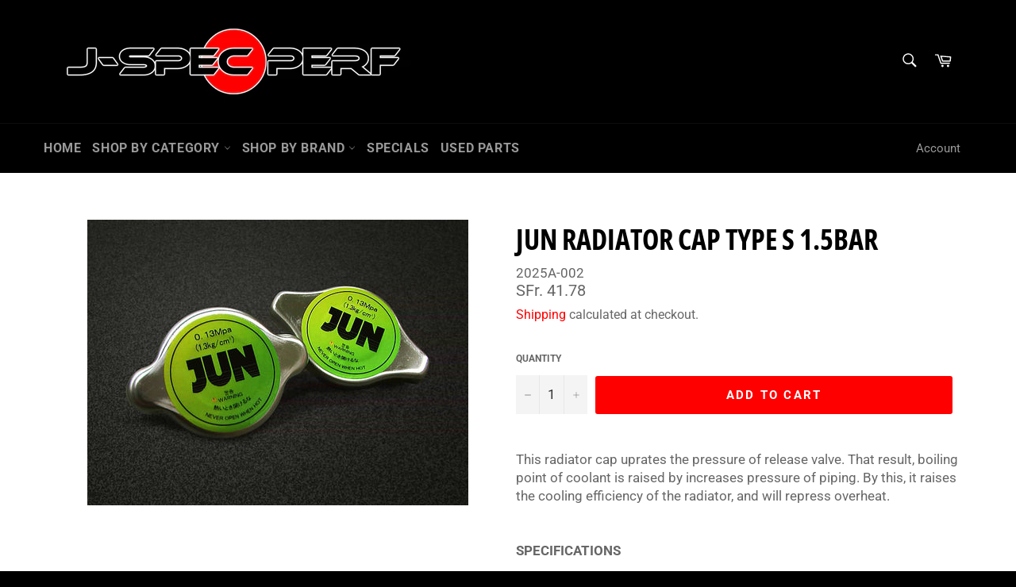

--- FILE ---
content_type: text/html; charset=utf-8
request_url: https://www.j-specperf.ch/products/jun-radiator-cap-type-s-1-5bar
body_size: 39692
content:
<!doctype html>
<html class="no-js" lang="en">
<head>
  
    <!-- Begin Exemptify messages -->
  <script>
  var m4u_ptxt = "incl. 8.1% MwSt";
  var m4u_ex_vat_postfix_txt = "";
  </script>
  <!-- End Exemptify messages -->
<!-- Begin Exemptify price display -->
  <script async src="//www.modules4u.biz/shopify/exemptify/js/fix_prices_v1.js.php?shop=j-spec-performance.myshopify.com&country=CH&vat=8.1&multi_country=LI,CH&style=Y29sb3I6O2ZvbnQtc2l6ZTogMWVtO2ZvbnQtd2VpZ2h0OiBub3JtYWw7&inc_style=Y29sb3I6O2ZvbnQtc2l6ZTogMWVtO2ZvbnQtd2VpZ2h0OiBub3JtYWw7&int&vat_included_setting=false&no_local_id"></script>
<!-- End Exemptify price display -->
  
  <meta charset="utf-8">
  <meta http-equiv="X-UA-Compatible" content="IE=edge,chrome=1">
  <meta name="viewport" content="width=device-width,initial-scale=1">
  <meta name="theme-color" content="#000000">

  
    <link rel="shortcut icon" href="//www.j-specperf.ch/cdn/shop/files/jspecperf_32x32.jpg?v=1614356933" type="image/png">
  

  <link rel="canonical" href="https://www.j-specperf.ch/products/jun-radiator-cap-type-s-1-5bar">
  <title>
  JUN Radiator Cap Type S 1.5Bar &ndash; J-SPEC PERFORMANCE
  </title>

  
    <meta name="description" content="This radiator cap uprates the pressure of release valve. That result, boiling point of coolant is raised by increases pressure of piping. By this, it raises the cooling efficiency of the radiator, and will repress overheat.SPECIFICATIONS Pressure: 1.5kg/cm² Main applications: EVO, STi, GT-R, Supra, etc">
  

  <!-- /snippets/social-meta-tags.liquid -->




<meta property="og:site_name" content="J-SPEC PERFORMANCE">
<meta property="og:url" content="https://www.j-specperf.ch/products/jun-radiator-cap-type-s-1-5bar">
<meta property="og:title" content="JUN Radiator Cap Type S 1.5Bar">
<meta property="og:type" content="product">
<meta property="og:description" content="This radiator cap uprates the pressure of release valve. That result, boiling point of coolant is raised by increases pressure of piping. By this, it raises the cooling efficiency of the radiator, and will repress overheat.SPECIFICATIONS Pressure: 1.5kg/cm² Main applications: EVO, STi, GT-R, Supra, etc">

  <meta property="og:price:amount" content="41.78">
  <meta property="og:price:currency" content="CHF">

<meta property="og:image" content="http://www.j-specperf.ch/cdn/shop/products/jun_radiator_cap_1200x1200.jpg?v=1605021559">
<meta property="og:image:secure_url" content="https://www.j-specperf.ch/cdn/shop/products/jun_radiator_cap_1200x1200.jpg?v=1605021559">


<meta name="twitter:card" content="summary_large_image">
<meta name="twitter:title" content="JUN Radiator Cap Type S 1.5Bar">
<meta name="twitter:description" content="This radiator cap uprates the pressure of release valve. That result, boiling point of coolant is raised by increases pressure of piping. By this, it raises the cooling efficiency of the radiator, and will repress overheat.SPECIFICATIONS Pressure: 1.5kg/cm² Main applications: EVO, STi, GT-R, Supra, etc">


  <script>
    document.documentElement.className = document.documentElement.className.replace('no-js', 'js');
  </script>

  <link href="//www.j-specperf.ch/cdn/shop/t/9/assets/theme.scss.css?v=124351678627742602561764686833" rel="stylesheet" type="text/css" media="all" />

  <script>
    window.theme = window.theme || {};

    theme.strings = {
      stockAvailable: "1 available",
      addToCart: "Add to Cart",
      soldOut: "Ask For Price",
      unavailable: "Unavailable",
      noStockAvailable: "The item could not be added to your cart because there are not enough in stock.",
      willNotShipUntil: "Will not ship until [date]",
      willBeInStockAfter: "Will be in stock after [date]",
      totalCartDiscount: "You're saving [savings]",
      addressError: "Error looking up that address",
      addressNoResults: "No results for that address",
      addressQueryLimit: "You have exceeded the Google API usage limit. Consider upgrading to a \u003ca href=\"https:\/\/developers.google.com\/maps\/premium\/usage-limits\"\u003ePremium Plan\u003c\/a\u003e.",
      authError: "There was a problem authenticating your Google Maps API Key.",
      slideNumber: "Slide [slide_number], current"
    };
  </script>

  <script src="//www.j-specperf.ch/cdn/shop/t/9/assets/lazysizes.min.js?v=56045284683979784691703770229" async="async"></script>

  

  <script src="//www.j-specperf.ch/cdn/shop/t/9/assets/vendor.js?v=59352919779726365461703770229" defer="defer"></script>

  
    <script>
      window.theme = window.theme || {};
      theme.moneyFormat = "SFr. {{amount}}";
    </script>
  

  <script src="//www.j-specperf.ch/cdn/shop/t/9/assets/theme.js?v=90256201337535118501703770229" defer="defer"></script>

  <script>window.performance && window.performance.mark && window.performance.mark('shopify.content_for_header.start');</script><meta name="google-site-verification" content="ymakVba5Mhc1y2ZbLIuiO2e0k-eBT_FymVw8Vbs5y3o">
<meta name="facebook-domain-verification" content="y3elq2843bpvp76wpncnofgfpeludt">
<meta id="shopify-digital-wallet" name="shopify-digital-wallet" content="/28173434977/digital_wallets/dialog">
<meta name="shopify-checkout-api-token" content="8c5845144cd5096b4c5530def8c08fd5">
<link rel="alternate" hreflang="x-default" href="https://www.j-specperf.ch/products/jun-radiator-cap-type-s-1-5bar">
<link rel="alternate" hreflang="en" href="https://www.j-specperf.ch/products/jun-radiator-cap-type-s-1-5bar">
<link rel="alternate" hreflang="de" href="https://www.j-specperf.ch/de/products/jun-radiator-cap-type-s-1-5bar">
<link rel="alternate" hreflang="fr" href="https://www.j-specperf.ch/fr/products/jun-radiator-cap-type-s-1-5bar">
<link rel="alternate" hreflang="it" href="https://www.j-specperf.ch/it/products/jun-radiator-cap-type-s-1-5bar">
<link rel="alternate" type="application/json+oembed" href="https://www.j-specperf.ch/products/jun-radiator-cap-type-s-1-5bar.oembed">
<script async="async" src="/checkouts/internal/preloads.js?locale=en-CH"></script>
<link rel="preconnect" href="https://shop.app" crossorigin="anonymous">
<script async="async" src="https://shop.app/checkouts/internal/preloads.js?locale=en-CH&shop_id=28173434977" crossorigin="anonymous"></script>
<script id="apple-pay-shop-capabilities" type="application/json">{"shopId":28173434977,"countryCode":"CH","currencyCode":"CHF","merchantCapabilities":["supports3DS"],"merchantId":"gid:\/\/shopify\/Shop\/28173434977","merchantName":"J-SPEC PERFORMANCE","requiredBillingContactFields":["postalAddress","email","phone"],"requiredShippingContactFields":["postalAddress","email","phone"],"shippingType":"shipping","supportedNetworks":["visa","masterCard","amex"],"total":{"type":"pending","label":"J-SPEC PERFORMANCE","amount":"1.00"},"shopifyPaymentsEnabled":true,"supportsSubscriptions":true}</script>
<script id="shopify-features" type="application/json">{"accessToken":"8c5845144cd5096b4c5530def8c08fd5","betas":["rich-media-storefront-analytics"],"domain":"www.j-specperf.ch","predictiveSearch":true,"shopId":28173434977,"locale":"en"}</script>
<script>var Shopify = Shopify || {};
Shopify.shop = "j-spec-performance.myshopify.com";
Shopify.locale = "en";
Shopify.currency = {"active":"CHF","rate":"1.0"};
Shopify.country = "CH";
Shopify.theme = {"name":"[Boost 220752] Live theme","id":164544348462,"schema_name":"Venture","schema_version":"11.0.13","theme_store_id":null,"role":"main"};
Shopify.theme.handle = "null";
Shopify.theme.style = {"id":null,"handle":null};
Shopify.cdnHost = "www.j-specperf.ch/cdn";
Shopify.routes = Shopify.routes || {};
Shopify.routes.root = "/";</script>
<script type="module">!function(o){(o.Shopify=o.Shopify||{}).modules=!0}(window);</script>
<script>!function(o){function n(){var o=[];function n(){o.push(Array.prototype.slice.apply(arguments))}return n.q=o,n}var t=o.Shopify=o.Shopify||{};t.loadFeatures=n(),t.autoloadFeatures=n()}(window);</script>
<script>
  window.ShopifyPay = window.ShopifyPay || {};
  window.ShopifyPay.apiHost = "shop.app\/pay";
  window.ShopifyPay.redirectState = null;
</script>
<script id="shop-js-analytics" type="application/json">{"pageType":"product"}</script>
<script defer="defer" async type="module" src="//www.j-specperf.ch/cdn/shopifycloud/shop-js/modules/v2/client.init-shop-cart-sync_BApSsMSl.en.esm.js"></script>
<script defer="defer" async type="module" src="//www.j-specperf.ch/cdn/shopifycloud/shop-js/modules/v2/chunk.common_CBoos6YZ.esm.js"></script>
<script type="module">
  await import("//www.j-specperf.ch/cdn/shopifycloud/shop-js/modules/v2/client.init-shop-cart-sync_BApSsMSl.en.esm.js");
await import("//www.j-specperf.ch/cdn/shopifycloud/shop-js/modules/v2/chunk.common_CBoos6YZ.esm.js");

  window.Shopify.SignInWithShop?.initShopCartSync?.({"fedCMEnabled":true,"windoidEnabled":true});

</script>
<script>
  window.Shopify = window.Shopify || {};
  if (!window.Shopify.featureAssets) window.Shopify.featureAssets = {};
  window.Shopify.featureAssets['shop-js'] = {"shop-cart-sync":["modules/v2/client.shop-cart-sync_DJczDl9f.en.esm.js","modules/v2/chunk.common_CBoos6YZ.esm.js"],"init-fed-cm":["modules/v2/client.init-fed-cm_BzwGC0Wi.en.esm.js","modules/v2/chunk.common_CBoos6YZ.esm.js"],"init-windoid":["modules/v2/client.init-windoid_BS26ThXS.en.esm.js","modules/v2/chunk.common_CBoos6YZ.esm.js"],"shop-cash-offers":["modules/v2/client.shop-cash-offers_DthCPNIO.en.esm.js","modules/v2/chunk.common_CBoos6YZ.esm.js","modules/v2/chunk.modal_Bu1hFZFC.esm.js"],"shop-button":["modules/v2/client.shop-button_D_JX508o.en.esm.js","modules/v2/chunk.common_CBoos6YZ.esm.js"],"init-shop-email-lookup-coordinator":["modules/v2/client.init-shop-email-lookup-coordinator_DFwWcvrS.en.esm.js","modules/v2/chunk.common_CBoos6YZ.esm.js"],"shop-toast-manager":["modules/v2/client.shop-toast-manager_tEhgP2F9.en.esm.js","modules/v2/chunk.common_CBoos6YZ.esm.js"],"shop-login-button":["modules/v2/client.shop-login-button_DwLgFT0K.en.esm.js","modules/v2/chunk.common_CBoos6YZ.esm.js","modules/v2/chunk.modal_Bu1hFZFC.esm.js"],"avatar":["modules/v2/client.avatar_BTnouDA3.en.esm.js"],"init-shop-cart-sync":["modules/v2/client.init-shop-cart-sync_BApSsMSl.en.esm.js","modules/v2/chunk.common_CBoos6YZ.esm.js"],"pay-button":["modules/v2/client.pay-button_BuNmcIr_.en.esm.js","modules/v2/chunk.common_CBoos6YZ.esm.js"],"init-shop-for-new-customer-accounts":["modules/v2/client.init-shop-for-new-customer-accounts_DrjXSI53.en.esm.js","modules/v2/client.shop-login-button_DwLgFT0K.en.esm.js","modules/v2/chunk.common_CBoos6YZ.esm.js","modules/v2/chunk.modal_Bu1hFZFC.esm.js"],"init-customer-accounts-sign-up":["modules/v2/client.init-customer-accounts-sign-up_TlVCiykN.en.esm.js","modules/v2/client.shop-login-button_DwLgFT0K.en.esm.js","modules/v2/chunk.common_CBoos6YZ.esm.js","modules/v2/chunk.modal_Bu1hFZFC.esm.js"],"shop-follow-button":["modules/v2/client.shop-follow-button_C5D3XtBb.en.esm.js","modules/v2/chunk.common_CBoos6YZ.esm.js","modules/v2/chunk.modal_Bu1hFZFC.esm.js"],"checkout-modal":["modules/v2/client.checkout-modal_8TC_1FUY.en.esm.js","modules/v2/chunk.common_CBoos6YZ.esm.js","modules/v2/chunk.modal_Bu1hFZFC.esm.js"],"init-customer-accounts":["modules/v2/client.init-customer-accounts_C0Oh2ljF.en.esm.js","modules/v2/client.shop-login-button_DwLgFT0K.en.esm.js","modules/v2/chunk.common_CBoos6YZ.esm.js","modules/v2/chunk.modal_Bu1hFZFC.esm.js"],"lead-capture":["modules/v2/client.lead-capture_Cq0gfm7I.en.esm.js","modules/v2/chunk.common_CBoos6YZ.esm.js","modules/v2/chunk.modal_Bu1hFZFC.esm.js"],"shop-login":["modules/v2/client.shop-login_BmtnoEUo.en.esm.js","modules/v2/chunk.common_CBoos6YZ.esm.js","modules/v2/chunk.modal_Bu1hFZFC.esm.js"],"payment-terms":["modules/v2/client.payment-terms_BHOWV7U_.en.esm.js","modules/v2/chunk.common_CBoos6YZ.esm.js","modules/v2/chunk.modal_Bu1hFZFC.esm.js"]};
</script>
<script>(function() {
  var isLoaded = false;
  function asyncLoad() {
    if (isLoaded) return;
    isLoaded = true;
    var urls = ["\/\/d1liekpayvooaz.cloudfront.net\/apps\/customizery\/customizery.js?shop=j-spec-performance.myshopify.com"];
    for (var i = 0; i < urls.length; i++) {
      var s = document.createElement('script');
      s.type = 'text/javascript';
      s.async = true;
      s.src = urls[i];
      var x = document.getElementsByTagName('script')[0];
      x.parentNode.insertBefore(s, x);
    }
  };
  if(window.attachEvent) {
    window.attachEvent('onload', asyncLoad);
  } else {
    window.addEventListener('load', asyncLoad, false);
  }
})();</script>
<script id="__st">var __st={"a":28173434977,"offset":3600,"reqid":"5caa9589-414e-428f-9744-30f40d91a522-1768898388","pageurl":"www.j-specperf.ch\/products\/jun-radiator-cap-type-s-1-5bar","u":"617dba78e65a","p":"product","rtyp":"product","rid":4814432338017};</script>
<script>window.ShopifyPaypalV4VisibilityTracking = true;</script>
<script id="captcha-bootstrap">!function(){'use strict';const t='contact',e='account',n='new_comment',o=[[t,t],['blogs',n],['comments',n],[t,'customer']],c=[[e,'customer_login'],[e,'guest_login'],[e,'recover_customer_password'],[e,'create_customer']],r=t=>t.map((([t,e])=>`form[action*='/${t}']:not([data-nocaptcha='true']) input[name='form_type'][value='${e}']`)).join(','),a=t=>()=>t?[...document.querySelectorAll(t)].map((t=>t.form)):[];function s(){const t=[...o],e=r(t);return a(e)}const i='password',u='form_key',d=['recaptcha-v3-token','g-recaptcha-response','h-captcha-response',i],f=()=>{try{return window.sessionStorage}catch{return}},m='__shopify_v',_=t=>t.elements[u];function p(t,e,n=!1){try{const o=window.sessionStorage,c=JSON.parse(o.getItem(e)),{data:r}=function(t){const{data:e,action:n}=t;return t[m]||n?{data:e,action:n}:{data:t,action:n}}(c);for(const[e,n]of Object.entries(r))t.elements[e]&&(t.elements[e].value=n);n&&o.removeItem(e)}catch(o){console.error('form repopulation failed',{error:o})}}const l='form_type',E='cptcha';function T(t){t.dataset[E]=!0}const w=window,h=w.document,L='Shopify',v='ce_forms',y='captcha';let A=!1;((t,e)=>{const n=(g='f06e6c50-85a8-45c8-87d0-21a2b65856fe',I='https://cdn.shopify.com/shopifycloud/storefront-forms-hcaptcha/ce_storefront_forms_captcha_hcaptcha.v1.5.2.iife.js',D={infoText:'Protected by hCaptcha',privacyText:'Privacy',termsText:'Terms'},(t,e,n)=>{const o=w[L][v],c=o.bindForm;if(c)return c(t,g,e,D).then(n);var r;o.q.push([[t,g,e,D],n]),r=I,A||(h.body.append(Object.assign(h.createElement('script'),{id:'captcha-provider',async:!0,src:r})),A=!0)});var g,I,D;w[L]=w[L]||{},w[L][v]=w[L][v]||{},w[L][v].q=[],w[L][y]=w[L][y]||{},w[L][y].protect=function(t,e){n(t,void 0,e),T(t)},Object.freeze(w[L][y]),function(t,e,n,w,h,L){const[v,y,A,g]=function(t,e,n){const i=e?o:[],u=t?c:[],d=[...i,...u],f=r(d),m=r(i),_=r(d.filter((([t,e])=>n.includes(e))));return[a(f),a(m),a(_),s()]}(w,h,L),I=t=>{const e=t.target;return e instanceof HTMLFormElement?e:e&&e.form},D=t=>v().includes(t);t.addEventListener('submit',(t=>{const e=I(t);if(!e)return;const n=D(e)&&!e.dataset.hcaptchaBound&&!e.dataset.recaptchaBound,o=_(e),c=g().includes(e)&&(!o||!o.value);(n||c)&&t.preventDefault(),c&&!n&&(function(t){try{if(!f())return;!function(t){const e=f();if(!e)return;const n=_(t);if(!n)return;const o=n.value;o&&e.removeItem(o)}(t);const e=Array.from(Array(32),(()=>Math.random().toString(36)[2])).join('');!function(t,e){_(t)||t.append(Object.assign(document.createElement('input'),{type:'hidden',name:u})),t.elements[u].value=e}(t,e),function(t,e){const n=f();if(!n)return;const o=[...t.querySelectorAll(`input[type='${i}']`)].map((({name:t})=>t)),c=[...d,...o],r={};for(const[a,s]of new FormData(t).entries())c.includes(a)||(r[a]=s);n.setItem(e,JSON.stringify({[m]:1,action:t.action,data:r}))}(t,e)}catch(e){console.error('failed to persist form',e)}}(e),e.submit())}));const S=(t,e)=>{t&&!t.dataset[E]&&(n(t,e.some((e=>e===t))),T(t))};for(const o of['focusin','change'])t.addEventListener(o,(t=>{const e=I(t);D(e)&&S(e,y())}));const B=e.get('form_key'),M=e.get(l),P=B&&M;t.addEventListener('DOMContentLoaded',(()=>{const t=y();if(P)for(const e of t)e.elements[l].value===M&&p(e,B);[...new Set([...A(),...v().filter((t=>'true'===t.dataset.shopifyCaptcha))])].forEach((e=>S(e,t)))}))}(h,new URLSearchParams(w.location.search),n,t,e,['guest_login'])})(!0,!0)}();</script>
<script integrity="sha256-4kQ18oKyAcykRKYeNunJcIwy7WH5gtpwJnB7kiuLZ1E=" data-source-attribution="shopify.loadfeatures" defer="defer" src="//www.j-specperf.ch/cdn/shopifycloud/storefront/assets/storefront/load_feature-a0a9edcb.js" crossorigin="anonymous"></script>
<script crossorigin="anonymous" defer="defer" src="//www.j-specperf.ch/cdn/shopifycloud/storefront/assets/shopify_pay/storefront-65b4c6d7.js?v=20250812"></script>
<script data-source-attribution="shopify.dynamic_checkout.dynamic.init">var Shopify=Shopify||{};Shopify.PaymentButton=Shopify.PaymentButton||{isStorefrontPortableWallets:!0,init:function(){window.Shopify.PaymentButton.init=function(){};var t=document.createElement("script");t.src="https://www.j-specperf.ch/cdn/shopifycloud/portable-wallets/latest/portable-wallets.en.js",t.type="module",document.head.appendChild(t)}};
</script>
<script data-source-attribution="shopify.dynamic_checkout.buyer_consent">
  function portableWalletsHideBuyerConsent(e){var t=document.getElementById("shopify-buyer-consent"),n=document.getElementById("shopify-subscription-policy-button");t&&n&&(t.classList.add("hidden"),t.setAttribute("aria-hidden","true"),n.removeEventListener("click",e))}function portableWalletsShowBuyerConsent(e){var t=document.getElementById("shopify-buyer-consent"),n=document.getElementById("shopify-subscription-policy-button");t&&n&&(t.classList.remove("hidden"),t.removeAttribute("aria-hidden"),n.addEventListener("click",e))}window.Shopify?.PaymentButton&&(window.Shopify.PaymentButton.hideBuyerConsent=portableWalletsHideBuyerConsent,window.Shopify.PaymentButton.showBuyerConsent=portableWalletsShowBuyerConsent);
</script>
<script data-source-attribution="shopify.dynamic_checkout.cart.bootstrap">document.addEventListener("DOMContentLoaded",(function(){function t(){return document.querySelector("shopify-accelerated-checkout-cart, shopify-accelerated-checkout")}if(t())Shopify.PaymentButton.init();else{new MutationObserver((function(e,n){t()&&(Shopify.PaymentButton.init(),n.disconnect())})).observe(document.body,{childList:!0,subtree:!0})}}));
</script>
<script id='scb4127' type='text/javascript' async='' src='https://www.j-specperf.ch/cdn/shopifycloud/privacy-banner/storefront-banner.js'></script><link id="shopify-accelerated-checkout-styles" rel="stylesheet" media="screen" href="https://www.j-specperf.ch/cdn/shopifycloud/portable-wallets/latest/accelerated-checkout-backwards-compat.css" crossorigin="anonymous">
<style id="shopify-accelerated-checkout-cart">
        #shopify-buyer-consent {
  margin-top: 1em;
  display: inline-block;
  width: 100%;
}

#shopify-buyer-consent.hidden {
  display: none;
}

#shopify-subscription-policy-button {
  background: none;
  border: none;
  padding: 0;
  text-decoration: underline;
  font-size: inherit;
  cursor: pointer;
}

#shopify-subscription-policy-button::before {
  box-shadow: none;
}

      </style>

<script>window.performance && window.performance.mark && window.performance.mark('shopify.content_for_header.end');</script>







<!--begin-boost-pfs-filter-css-->
  <link rel="preload stylesheet" href="//www.j-specperf.ch/cdn/shop/t/9/assets/boost-pfs-instant-search.css?v=169989433812219567861703770229" as="style"><link href="//www.j-specperf.ch/cdn/shop/t/9/assets/boost-pfs-custom.css?v=124319622529100485091703770229" rel="stylesheet" type="text/css" media="all" />

<!--end-boost-pfs-filter-css-->


<link href="https://monorail-edge.shopifysvc.com" rel="dns-prefetch">
<script>(function(){if ("sendBeacon" in navigator && "performance" in window) {try {var session_token_from_headers = performance.getEntriesByType('navigation')[0].serverTiming.find(x => x.name == '_s').description;} catch {var session_token_from_headers = undefined;}var session_cookie_matches = document.cookie.match(/_shopify_s=([^;]*)/);var session_token_from_cookie = session_cookie_matches && session_cookie_matches.length === 2 ? session_cookie_matches[1] : "";var session_token = session_token_from_headers || session_token_from_cookie || "";function handle_abandonment_event(e) {var entries = performance.getEntries().filter(function(entry) {return /monorail-edge.shopifysvc.com/.test(entry.name);});if (!window.abandonment_tracked && entries.length === 0) {window.abandonment_tracked = true;var currentMs = Date.now();var navigation_start = performance.timing.navigationStart;var payload = {shop_id: 28173434977,url: window.location.href,navigation_start,duration: currentMs - navigation_start,session_token,page_type: "product"};window.navigator.sendBeacon("https://monorail-edge.shopifysvc.com/v1/produce", JSON.stringify({schema_id: "online_store_buyer_site_abandonment/1.1",payload: payload,metadata: {event_created_at_ms: currentMs,event_sent_at_ms: currentMs}}));}}window.addEventListener('pagehide', handle_abandonment_event);}}());</script>
<script id="web-pixels-manager-setup">(function e(e,d,r,n,o){if(void 0===o&&(o={}),!Boolean(null===(a=null===(i=window.Shopify)||void 0===i?void 0:i.analytics)||void 0===a?void 0:a.replayQueue)){var i,a;window.Shopify=window.Shopify||{};var t=window.Shopify;t.analytics=t.analytics||{};var s=t.analytics;s.replayQueue=[],s.publish=function(e,d,r){return s.replayQueue.push([e,d,r]),!0};try{self.performance.mark("wpm:start")}catch(e){}var l=function(){var e={modern:/Edge?\/(1{2}[4-9]|1[2-9]\d|[2-9]\d{2}|\d{4,})\.\d+(\.\d+|)|Firefox\/(1{2}[4-9]|1[2-9]\d|[2-9]\d{2}|\d{4,})\.\d+(\.\d+|)|Chrom(ium|e)\/(9{2}|\d{3,})\.\d+(\.\d+|)|(Maci|X1{2}).+ Version\/(15\.\d+|(1[6-9]|[2-9]\d|\d{3,})\.\d+)([,.]\d+|)( \(\w+\)|)( Mobile\/\w+|) Safari\/|Chrome.+OPR\/(9{2}|\d{3,})\.\d+\.\d+|(CPU[ +]OS|iPhone[ +]OS|CPU[ +]iPhone|CPU IPhone OS|CPU iPad OS)[ +]+(15[._]\d+|(1[6-9]|[2-9]\d|\d{3,})[._]\d+)([._]\d+|)|Android:?[ /-](13[3-9]|1[4-9]\d|[2-9]\d{2}|\d{4,})(\.\d+|)(\.\d+|)|Android.+Firefox\/(13[5-9]|1[4-9]\d|[2-9]\d{2}|\d{4,})\.\d+(\.\d+|)|Android.+Chrom(ium|e)\/(13[3-9]|1[4-9]\d|[2-9]\d{2}|\d{4,})\.\d+(\.\d+|)|SamsungBrowser\/([2-9]\d|\d{3,})\.\d+/,legacy:/Edge?\/(1[6-9]|[2-9]\d|\d{3,})\.\d+(\.\d+|)|Firefox\/(5[4-9]|[6-9]\d|\d{3,})\.\d+(\.\d+|)|Chrom(ium|e)\/(5[1-9]|[6-9]\d|\d{3,})\.\d+(\.\d+|)([\d.]+$|.*Safari\/(?![\d.]+ Edge\/[\d.]+$))|(Maci|X1{2}).+ Version\/(10\.\d+|(1[1-9]|[2-9]\d|\d{3,})\.\d+)([,.]\d+|)( \(\w+\)|)( Mobile\/\w+|) Safari\/|Chrome.+OPR\/(3[89]|[4-9]\d|\d{3,})\.\d+\.\d+|(CPU[ +]OS|iPhone[ +]OS|CPU[ +]iPhone|CPU IPhone OS|CPU iPad OS)[ +]+(10[._]\d+|(1[1-9]|[2-9]\d|\d{3,})[._]\d+)([._]\d+|)|Android:?[ /-](13[3-9]|1[4-9]\d|[2-9]\d{2}|\d{4,})(\.\d+|)(\.\d+|)|Mobile Safari.+OPR\/([89]\d|\d{3,})\.\d+\.\d+|Android.+Firefox\/(13[5-9]|1[4-9]\d|[2-9]\d{2}|\d{4,})\.\d+(\.\d+|)|Android.+Chrom(ium|e)\/(13[3-9]|1[4-9]\d|[2-9]\d{2}|\d{4,})\.\d+(\.\d+|)|Android.+(UC? ?Browser|UCWEB|U3)[ /]?(15\.([5-9]|\d{2,})|(1[6-9]|[2-9]\d|\d{3,})\.\d+)\.\d+|SamsungBrowser\/(5\.\d+|([6-9]|\d{2,})\.\d+)|Android.+MQ{2}Browser\/(14(\.(9|\d{2,})|)|(1[5-9]|[2-9]\d|\d{3,})(\.\d+|))(\.\d+|)|K[Aa][Ii]OS\/(3\.\d+|([4-9]|\d{2,})\.\d+)(\.\d+|)/},d=e.modern,r=e.legacy,n=navigator.userAgent;return n.match(d)?"modern":n.match(r)?"legacy":"unknown"}(),u="modern"===l?"modern":"legacy",c=(null!=n?n:{modern:"",legacy:""})[u],f=function(e){return[e.baseUrl,"/wpm","/b",e.hashVersion,"modern"===e.buildTarget?"m":"l",".js"].join("")}({baseUrl:d,hashVersion:r,buildTarget:u}),m=function(e){var d=e.version,r=e.bundleTarget,n=e.surface,o=e.pageUrl,i=e.monorailEndpoint;return{emit:function(e){var a=e.status,t=e.errorMsg,s=(new Date).getTime(),l=JSON.stringify({metadata:{event_sent_at_ms:s},events:[{schema_id:"web_pixels_manager_load/3.1",payload:{version:d,bundle_target:r,page_url:o,status:a,surface:n,error_msg:t},metadata:{event_created_at_ms:s}}]});if(!i)return console&&console.warn&&console.warn("[Web Pixels Manager] No Monorail endpoint provided, skipping logging."),!1;try{return self.navigator.sendBeacon.bind(self.navigator)(i,l)}catch(e){}var u=new XMLHttpRequest;try{return u.open("POST",i,!0),u.setRequestHeader("Content-Type","text/plain"),u.send(l),!0}catch(e){return console&&console.warn&&console.warn("[Web Pixels Manager] Got an unhandled error while logging to Monorail."),!1}}}}({version:r,bundleTarget:l,surface:e.surface,pageUrl:self.location.href,monorailEndpoint:e.monorailEndpoint});try{o.browserTarget=l,function(e){var d=e.src,r=e.async,n=void 0===r||r,o=e.onload,i=e.onerror,a=e.sri,t=e.scriptDataAttributes,s=void 0===t?{}:t,l=document.createElement("script"),u=document.querySelector("head"),c=document.querySelector("body");if(l.async=n,l.src=d,a&&(l.integrity=a,l.crossOrigin="anonymous"),s)for(var f in s)if(Object.prototype.hasOwnProperty.call(s,f))try{l.dataset[f]=s[f]}catch(e){}if(o&&l.addEventListener("load",o),i&&l.addEventListener("error",i),u)u.appendChild(l);else{if(!c)throw new Error("Did not find a head or body element to append the script");c.appendChild(l)}}({src:f,async:!0,onload:function(){if(!function(){var e,d;return Boolean(null===(d=null===(e=window.Shopify)||void 0===e?void 0:e.analytics)||void 0===d?void 0:d.initialized)}()){var d=window.webPixelsManager.init(e)||void 0;if(d){var r=window.Shopify.analytics;r.replayQueue.forEach((function(e){var r=e[0],n=e[1],o=e[2];d.publishCustomEvent(r,n,o)})),r.replayQueue=[],r.publish=d.publishCustomEvent,r.visitor=d.visitor,r.initialized=!0}}},onerror:function(){return m.emit({status:"failed",errorMsg:"".concat(f," has failed to load")})},sri:function(e){var d=/^sha384-[A-Za-z0-9+/=]+$/;return"string"==typeof e&&d.test(e)}(c)?c:"",scriptDataAttributes:o}),m.emit({status:"loading"})}catch(e){m.emit({status:"failed",errorMsg:(null==e?void 0:e.message)||"Unknown error"})}}})({shopId: 28173434977,storefrontBaseUrl: "https://www.j-specperf.ch",extensionsBaseUrl: "https://extensions.shopifycdn.com/cdn/shopifycloud/web-pixels-manager",monorailEndpoint: "https://monorail-edge.shopifysvc.com/unstable/produce_batch",surface: "storefront-renderer",enabledBetaFlags: ["2dca8a86"],webPixelsConfigList: [{"id":"1419641214","configuration":"{\"pixel_id\":\"365678044417506\",\"pixel_type\":\"facebook_pixel\"}","eventPayloadVersion":"v1","runtimeContext":"OPEN","scriptVersion":"ca16bc87fe92b6042fbaa3acc2fbdaa6","type":"APP","apiClientId":2329312,"privacyPurposes":["ANALYTICS","MARKETING","SALE_OF_DATA"],"dataSharingAdjustments":{"protectedCustomerApprovalScopes":["read_customer_address","read_customer_email","read_customer_name","read_customer_personal_data","read_customer_phone"]}},{"id":"874709374","configuration":"{\"config\":\"{\\\"pixel_id\\\":\\\"G-GY8RB35KF4\\\",\\\"target_country\\\":\\\"CH\\\",\\\"gtag_events\\\":[{\\\"type\\\":\\\"search\\\",\\\"action_label\\\":\\\"G-GY8RB35KF4\\\"},{\\\"type\\\":\\\"begin_checkout\\\",\\\"action_label\\\":\\\"G-GY8RB35KF4\\\"},{\\\"type\\\":\\\"view_item\\\",\\\"action_label\\\":[\\\"G-GY8RB35KF4\\\",\\\"MC-36MPVE8C41\\\"]},{\\\"type\\\":\\\"purchase\\\",\\\"action_label\\\":[\\\"G-GY8RB35KF4\\\",\\\"MC-36MPVE8C41\\\"]},{\\\"type\\\":\\\"page_view\\\",\\\"action_label\\\":[\\\"G-GY8RB35KF4\\\",\\\"MC-36MPVE8C41\\\"]},{\\\"type\\\":\\\"add_payment_info\\\",\\\"action_label\\\":\\\"G-GY8RB35KF4\\\"},{\\\"type\\\":\\\"add_to_cart\\\",\\\"action_label\\\":\\\"G-GY8RB35KF4\\\"}],\\\"enable_monitoring_mode\\\":false}\"}","eventPayloadVersion":"v1","runtimeContext":"OPEN","scriptVersion":"b2a88bafab3e21179ed38636efcd8a93","type":"APP","apiClientId":1780363,"privacyPurposes":[],"dataSharingAdjustments":{"protectedCustomerApprovalScopes":["read_customer_address","read_customer_email","read_customer_name","read_customer_personal_data","read_customer_phone"]}},{"id":"shopify-app-pixel","configuration":"{}","eventPayloadVersion":"v1","runtimeContext":"STRICT","scriptVersion":"0450","apiClientId":"shopify-pixel","type":"APP","privacyPurposes":["ANALYTICS","MARKETING"]},{"id":"shopify-custom-pixel","eventPayloadVersion":"v1","runtimeContext":"LAX","scriptVersion":"0450","apiClientId":"shopify-pixel","type":"CUSTOM","privacyPurposes":["ANALYTICS","MARKETING"]}],isMerchantRequest: false,initData: {"shop":{"name":"J-SPEC PERFORMANCE","paymentSettings":{"currencyCode":"CHF"},"myshopifyDomain":"j-spec-performance.myshopify.com","countryCode":"CH","storefrontUrl":"https:\/\/www.j-specperf.ch"},"customer":null,"cart":null,"checkout":null,"productVariants":[{"price":{"amount":41.78,"currencyCode":"CHF"},"product":{"title":"JUN Radiator Cap Type S 1.5Bar","vendor":"JUN","id":"4814432338017","untranslatedTitle":"JUN Radiator Cap Type S 1.5Bar","url":"\/products\/jun-radiator-cap-type-s-1-5bar","type":"Radiator Cap"},"id":"32837876809825","image":{"src":"\/\/www.j-specperf.ch\/cdn\/shop\/products\/jun_radiator_cap.jpg?v=1605021559"},"sku":"2025A-002","title":"Default Title","untranslatedTitle":"Default Title"}],"purchasingCompany":null},},"https://www.j-specperf.ch/cdn","fcfee988w5aeb613cpc8e4bc33m6693e112",{"modern":"","legacy":""},{"shopId":"28173434977","storefrontBaseUrl":"https:\/\/www.j-specperf.ch","extensionBaseUrl":"https:\/\/extensions.shopifycdn.com\/cdn\/shopifycloud\/web-pixels-manager","surface":"storefront-renderer","enabledBetaFlags":"[\"2dca8a86\"]","isMerchantRequest":"false","hashVersion":"fcfee988w5aeb613cpc8e4bc33m6693e112","publish":"custom","events":"[[\"page_viewed\",{}],[\"product_viewed\",{\"productVariant\":{\"price\":{\"amount\":41.78,\"currencyCode\":\"CHF\"},\"product\":{\"title\":\"JUN Radiator Cap Type S 1.5Bar\",\"vendor\":\"JUN\",\"id\":\"4814432338017\",\"untranslatedTitle\":\"JUN Radiator Cap Type S 1.5Bar\",\"url\":\"\/products\/jun-radiator-cap-type-s-1-5bar\",\"type\":\"Radiator Cap\"},\"id\":\"32837876809825\",\"image\":{\"src\":\"\/\/www.j-specperf.ch\/cdn\/shop\/products\/jun_radiator_cap.jpg?v=1605021559\"},\"sku\":\"2025A-002\",\"title\":\"Default Title\",\"untranslatedTitle\":\"Default Title\"}}]]"});</script><script>
  window.ShopifyAnalytics = window.ShopifyAnalytics || {};
  window.ShopifyAnalytics.meta = window.ShopifyAnalytics.meta || {};
  window.ShopifyAnalytics.meta.currency = 'CHF';
  var meta = {"product":{"id":4814432338017,"gid":"gid:\/\/shopify\/Product\/4814432338017","vendor":"JUN","type":"Radiator Cap","handle":"jun-radiator-cap-type-s-1-5bar","variants":[{"id":32837876809825,"price":4178,"name":"JUN Radiator Cap Type S 1.5Bar","public_title":null,"sku":"2025A-002"}],"remote":false},"page":{"pageType":"product","resourceType":"product","resourceId":4814432338017,"requestId":"5caa9589-414e-428f-9744-30f40d91a522-1768898388"}};
  for (var attr in meta) {
    window.ShopifyAnalytics.meta[attr] = meta[attr];
  }
</script>
<script class="analytics">
  (function () {
    var customDocumentWrite = function(content) {
      var jquery = null;

      if (window.jQuery) {
        jquery = window.jQuery;
      } else if (window.Checkout && window.Checkout.$) {
        jquery = window.Checkout.$;
      }

      if (jquery) {
        jquery('body').append(content);
      }
    };

    var hasLoggedConversion = function(token) {
      if (token) {
        return document.cookie.indexOf('loggedConversion=' + token) !== -1;
      }
      return false;
    }

    var setCookieIfConversion = function(token) {
      if (token) {
        var twoMonthsFromNow = new Date(Date.now());
        twoMonthsFromNow.setMonth(twoMonthsFromNow.getMonth() + 2);

        document.cookie = 'loggedConversion=' + token + '; expires=' + twoMonthsFromNow;
      }
    }

    var trekkie = window.ShopifyAnalytics.lib = window.trekkie = window.trekkie || [];
    if (trekkie.integrations) {
      return;
    }
    trekkie.methods = [
      'identify',
      'page',
      'ready',
      'track',
      'trackForm',
      'trackLink'
    ];
    trekkie.factory = function(method) {
      return function() {
        var args = Array.prototype.slice.call(arguments);
        args.unshift(method);
        trekkie.push(args);
        return trekkie;
      };
    };
    for (var i = 0; i < trekkie.methods.length; i++) {
      var key = trekkie.methods[i];
      trekkie[key] = trekkie.factory(key);
    }
    trekkie.load = function(config) {
      trekkie.config = config || {};
      trekkie.config.initialDocumentCookie = document.cookie;
      var first = document.getElementsByTagName('script')[0];
      var script = document.createElement('script');
      script.type = 'text/javascript';
      script.onerror = function(e) {
        var scriptFallback = document.createElement('script');
        scriptFallback.type = 'text/javascript';
        scriptFallback.onerror = function(error) {
                var Monorail = {
      produce: function produce(monorailDomain, schemaId, payload) {
        var currentMs = new Date().getTime();
        var event = {
          schema_id: schemaId,
          payload: payload,
          metadata: {
            event_created_at_ms: currentMs,
            event_sent_at_ms: currentMs
          }
        };
        return Monorail.sendRequest("https://" + monorailDomain + "/v1/produce", JSON.stringify(event));
      },
      sendRequest: function sendRequest(endpointUrl, payload) {
        // Try the sendBeacon API
        if (window && window.navigator && typeof window.navigator.sendBeacon === 'function' && typeof window.Blob === 'function' && !Monorail.isIos12()) {
          var blobData = new window.Blob([payload], {
            type: 'text/plain'
          });

          if (window.navigator.sendBeacon(endpointUrl, blobData)) {
            return true;
          } // sendBeacon was not successful

        } // XHR beacon

        var xhr = new XMLHttpRequest();

        try {
          xhr.open('POST', endpointUrl);
          xhr.setRequestHeader('Content-Type', 'text/plain');
          xhr.send(payload);
        } catch (e) {
          console.log(e);
        }

        return false;
      },
      isIos12: function isIos12() {
        return window.navigator.userAgent.lastIndexOf('iPhone; CPU iPhone OS 12_') !== -1 || window.navigator.userAgent.lastIndexOf('iPad; CPU OS 12_') !== -1;
      }
    };
    Monorail.produce('monorail-edge.shopifysvc.com',
      'trekkie_storefront_load_errors/1.1',
      {shop_id: 28173434977,
      theme_id: 164544348462,
      app_name: "storefront",
      context_url: window.location.href,
      source_url: "//www.j-specperf.ch/cdn/s/trekkie.storefront.cd680fe47e6c39ca5d5df5f0a32d569bc48c0f27.min.js"});

        };
        scriptFallback.async = true;
        scriptFallback.src = '//www.j-specperf.ch/cdn/s/trekkie.storefront.cd680fe47e6c39ca5d5df5f0a32d569bc48c0f27.min.js';
        first.parentNode.insertBefore(scriptFallback, first);
      };
      script.async = true;
      script.src = '//www.j-specperf.ch/cdn/s/trekkie.storefront.cd680fe47e6c39ca5d5df5f0a32d569bc48c0f27.min.js';
      first.parentNode.insertBefore(script, first);
    };
    trekkie.load(
      {"Trekkie":{"appName":"storefront","development":false,"defaultAttributes":{"shopId":28173434977,"isMerchantRequest":null,"themeId":164544348462,"themeCityHash":"1895059855462926021","contentLanguage":"en","currency":"CHF","eventMetadataId":"6701ee50-7587-40ad-971a-b6b261ccabea"},"isServerSideCookieWritingEnabled":true,"monorailRegion":"shop_domain","enabledBetaFlags":["65f19447"]},"Session Attribution":{},"S2S":{"facebookCapiEnabled":true,"source":"trekkie-storefront-renderer","apiClientId":580111}}
    );

    var loaded = false;
    trekkie.ready(function() {
      if (loaded) return;
      loaded = true;

      window.ShopifyAnalytics.lib = window.trekkie;

      var originalDocumentWrite = document.write;
      document.write = customDocumentWrite;
      try { window.ShopifyAnalytics.merchantGoogleAnalytics.call(this); } catch(error) {};
      document.write = originalDocumentWrite;

      window.ShopifyAnalytics.lib.page(null,{"pageType":"product","resourceType":"product","resourceId":4814432338017,"requestId":"5caa9589-414e-428f-9744-30f40d91a522-1768898388","shopifyEmitted":true});

      var match = window.location.pathname.match(/checkouts\/(.+)\/(thank_you|post_purchase)/)
      var token = match? match[1]: undefined;
      if (!hasLoggedConversion(token)) {
        setCookieIfConversion(token);
        window.ShopifyAnalytics.lib.track("Viewed Product",{"currency":"CHF","variantId":32837876809825,"productId":4814432338017,"productGid":"gid:\/\/shopify\/Product\/4814432338017","name":"JUN Radiator Cap Type S 1.5Bar","price":"41.78","sku":"2025A-002","brand":"JUN","variant":null,"category":"Radiator Cap","nonInteraction":true,"remote":false},undefined,undefined,{"shopifyEmitted":true});
      window.ShopifyAnalytics.lib.track("monorail:\/\/trekkie_storefront_viewed_product\/1.1",{"currency":"CHF","variantId":32837876809825,"productId":4814432338017,"productGid":"gid:\/\/shopify\/Product\/4814432338017","name":"JUN Radiator Cap Type S 1.5Bar","price":"41.78","sku":"2025A-002","brand":"JUN","variant":null,"category":"Radiator Cap","nonInteraction":true,"remote":false,"referer":"https:\/\/www.j-specperf.ch\/products\/jun-radiator-cap-type-s-1-5bar"});
      }
    });


        var eventsListenerScript = document.createElement('script');
        eventsListenerScript.async = true;
        eventsListenerScript.src = "//www.j-specperf.ch/cdn/shopifycloud/storefront/assets/shop_events_listener-3da45d37.js";
        document.getElementsByTagName('head')[0].appendChild(eventsListenerScript);

})();</script>
  <script>
  if (!window.ga || (window.ga && typeof window.ga !== 'function')) {
    window.ga = function ga() {
      (window.ga.q = window.ga.q || []).push(arguments);
      if (window.Shopify && window.Shopify.analytics && typeof window.Shopify.analytics.publish === 'function') {
        window.Shopify.analytics.publish("ga_stub_called", {}, {sendTo: "google_osp_migration"});
      }
      console.error("Shopify's Google Analytics stub called with:", Array.from(arguments), "\nSee https://help.shopify.com/manual/promoting-marketing/pixels/pixel-migration#google for more information.");
    };
    if (window.Shopify && window.Shopify.analytics && typeof window.Shopify.analytics.publish === 'function') {
      window.Shopify.analytics.publish("ga_stub_initialized", {}, {sendTo: "google_osp_migration"});
    }
  }
</script>
<script
  defer
  src="https://www.j-specperf.ch/cdn/shopifycloud/perf-kit/shopify-perf-kit-3.0.4.min.js"
  data-application="storefront-renderer"
  data-shop-id="28173434977"
  data-render-region="gcp-us-east1"
  data-page-type="product"
  data-theme-instance-id="164544348462"
  data-theme-name="Venture"
  data-theme-version="11.0.13"
  data-monorail-region="shop_domain"
  data-resource-timing-sampling-rate="10"
  data-shs="true"
  data-shs-beacon="true"
  data-shs-export-with-fetch="true"
  data-shs-logs-sample-rate="1"
  data-shs-beacon-endpoint="https://www.j-specperf.ch/api/collect"
></script>
</head>

<body class="template-product" >

  <a class="in-page-link visually-hidden skip-link" href="#MainContent">
    Skip to content
  </a>

  <div id="shopify-section-header" class="shopify-section"><style>
.site-header__logo img {
  max-width: 450px;
}
</style>

<div id="NavDrawer" class="drawer drawer--left">
  <div class="drawer__inner">
    <form action="/search" method="get" class="drawer__search" role="search">
      <input type="search" name="q" placeholder="Search" aria-label="Search" class="drawer__search-input">

      <button type="submit" class="text-link drawer__search-submit">
        <svg aria-hidden="true" focusable="false" role="presentation" class="icon icon-search" viewBox="0 0 32 32"><path fill="#444" d="M21.839 18.771a10.012 10.012 0 0 0 1.57-5.39c0-5.548-4.493-10.048-10.034-10.048-5.548 0-10.041 4.499-10.041 10.048s4.493 10.048 10.034 10.048c2.012 0 3.886-.594 5.456-1.61l.455-.317 7.165 7.165 2.223-2.263-7.158-7.165.33-.468zM18.995 7.767c1.498 1.498 2.322 3.49 2.322 5.608s-.825 4.11-2.322 5.608c-1.498 1.498-3.49 2.322-5.608 2.322s-4.11-.825-5.608-2.322c-1.498-1.498-2.322-3.49-2.322-5.608s.825-4.11 2.322-5.608c1.498-1.498 3.49-2.322 5.608-2.322s4.11.825 5.608 2.322z"/></svg>
        <span class="icon__fallback-text">Search</span>
      </button>
    </form>
    <ul class="drawer__nav">
      
        

        
          <li class="drawer__nav-item">
            <a href="/"
              class="drawer__nav-link drawer__nav-link--top-level"
              
            >
              Home
            </a>
          </li>
        
      
        

        
          <li class="drawer__nav-item">
            <div class="drawer__nav-has-sublist">
              <a href="#"
                class="drawer__nav-link drawer__nav-link--top-level drawer__nav-link--split"
                id="DrawerLabel-shop-by-category"
                
              >
                SHOP BY CATEGORY
              </a>
              <button type="button" aria-controls="DrawerLinklist-shop-by-category" class="text-link drawer__nav-toggle-btn drawer__meganav-toggle" aria-label="SHOP BY CATEGORY Menu" aria-expanded="false">
                <span class="drawer__nav-toggle--open">
                  <svg aria-hidden="true" focusable="false" role="presentation" class="icon icon-plus" viewBox="0 0 22 21"><path d="M12 11.5h9.5v-2H12V0h-2v9.5H.5v2H10V21h2v-9.5z" fill="#000" fill-rule="evenodd"/></svg>
                </span>
                <span class="drawer__nav-toggle--close">
                  <svg aria-hidden="true" focusable="false" role="presentation" class="icon icon--wide icon-minus" viewBox="0 0 22 3"><path fill="#000" d="M21.5.5v2H.5v-2z" fill-rule="evenodd"/></svg>
                </span>
              </button>
            </div>

            <div class="meganav meganav--drawer" id="DrawerLinklist-shop-by-category" aria-labelledby="DrawerLabel-shop-by-category" role="navigation">
              <ul class="meganav__nav">
                <div class="grid grid--no-gutters meganav__scroller meganav__scroller--has-list">
  <div class="grid__item meganav__list">
    
      <li class="drawer__nav-item">
        
          

          <div class="drawer__nav-has-sublist">
            <a href="/pages/accessories" 
              class="meganav__link drawer__nav-link drawer__nav-link--split" 
              id="DrawerLabel-accessories"
              
            >
              ACCESSORIES
            </a>
            <button type="button" aria-controls="DrawerLinklist-accessories" class="text-link drawer__nav-toggle-btn drawer__nav-toggle-btn--small drawer__meganav-toggle" aria-label="SHOP BY CATEGORY Menu" aria-expanded="false">
              <span class="drawer__nav-toggle--open">
                <svg aria-hidden="true" focusable="false" role="presentation" class="icon icon-plus" viewBox="0 0 22 21"><path d="M12 11.5h9.5v-2H12V0h-2v9.5H.5v2H10V21h2v-9.5z" fill="#000" fill-rule="evenodd"/></svg>
              </span>
              <span class="drawer__nav-toggle--close">
                <svg aria-hidden="true" focusable="false" role="presentation" class="icon icon--wide icon-minus" viewBox="0 0 22 3"><path fill="#000" d="M21.5.5v2H.5v-2z" fill-rule="evenodd"/></svg>
              </span>
            </button>
          </div>

          <div class="meganav meganav--drawer" id="DrawerLinklist-accessories" aria-labelledby="DrawerLabel-accessories" role="navigation">
            <ul class="meganav__nav meganav__nav--third-level">
              
                <li>
                  <a href="/collections/accessories-1" class="meganav__link">
                    Accessories
                  </a>
                </li>
              
                <li>
                  <a href="/collections/apparel" class="meganav__link">
                    Apparel
                  </a>
                </li>
              
                <li>
                  <a href="/collections/ch-homologations" class="meganav__link">
                    CH Homologations
                  </a>
                </li>
              
                <li>
                  <a href="/collections/gift-cards" class="meganav__link">
                    Gift Cards
                  </a>
                </li>
              
                <li>
                  <a href="/collections/tow-hooks-straps" class="meganav__link">
                    Tow Hooks &amp; Straps
                  </a>
                </li>
              
            </ul>
          </div>
        
      </li>
    
      <li class="drawer__nav-item">
        
          

          <div class="drawer__nav-has-sublist">
            <a href="/pages/brakes" 
              class="meganav__link drawer__nav-link drawer__nav-link--split" 
              id="DrawerLabel-brakes"
              
            >
              BRAKES
            </a>
            <button type="button" aria-controls="DrawerLinklist-brakes" class="text-link drawer__nav-toggle-btn drawer__nav-toggle-btn--small drawer__meganav-toggle" aria-label="SHOP BY CATEGORY Menu" aria-expanded="false">
              <span class="drawer__nav-toggle--open">
                <svg aria-hidden="true" focusable="false" role="presentation" class="icon icon-plus" viewBox="0 0 22 21"><path d="M12 11.5h9.5v-2H12V0h-2v9.5H.5v2H10V21h2v-9.5z" fill="#000" fill-rule="evenodd"/></svg>
              </span>
              <span class="drawer__nav-toggle--close">
                <svg aria-hidden="true" focusable="false" role="presentation" class="icon icon--wide icon-minus" viewBox="0 0 22 3"><path fill="#000" d="M21.5.5v2H.5v-2z" fill-rule="evenodd"/></svg>
              </span>
            </button>
          </div>

          <div class="meganav meganav--drawer" id="DrawerLinklist-brakes" aria-labelledby="DrawerLabel-brakes" role="navigation">
            <ul class="meganav__nav meganav__nav--third-level">
              
                <li>
                  <a href="/collections/brake-accessories" class="meganav__link">
                    Brake Accessories
                  </a>
                </li>
              
                <li>
                  <a href="/collections/brake-calipers" class="meganav__link">
                    Brake Calipers
                  </a>
                </li>
              
                <li>
                  <a href="/collections/brake-control" class="meganav__link">
                    Brake Control
                  </a>
                </li>
              
                <li>
                  <a href="/collections/brake-cooling" class="meganav__link">
                    Brake Cooling
                  </a>
                </li>
              
                <li>
                  <a href="/collections/brake-fluid" class="meganav__link">
                    Brake Fluid
                  </a>
                </li>
              
                <li>
                  <a href="/collections/brake-kits" class="meganav__link">
                    Brake Kits
                  </a>
                </li>
              
                <li>
                  <a href="/collections/brake-lines" class="meganav__link">
                    Brake Lines
                  </a>
                </li>
              
                <li>
                  <a href="/collections/brake-pads" class="meganav__link">
                    Brake Pads
                  </a>
                </li>
              
                <li>
                  <a href="/collections/brake-pad-shields-shims" class="meganav__link">
                    Brake Pad Shields &amp; Shims
                  </a>
                </li>
              
                <li>
                  <a href="/collections/brake-rotors" class="meganav__link">
                    Brake Rotors
                  </a>
                </li>
              
            </ul>
          </div>
        
      </li>
    
      <li class="drawer__nav-item">
        
          

          <div class="drawer__nav-has-sublist">
            <a href="/pages/drivetrain" 
              class="meganav__link drawer__nav-link drawer__nav-link--split" 
              id="DrawerLabel-drivetrain"
              
            >
              DRIVETRAIN
            </a>
            <button type="button" aria-controls="DrawerLinklist-drivetrain" class="text-link drawer__nav-toggle-btn drawer__nav-toggle-btn--small drawer__meganav-toggle" aria-label="SHOP BY CATEGORY Menu" aria-expanded="false">
              <span class="drawer__nav-toggle--open">
                <svg aria-hidden="true" focusable="false" role="presentation" class="icon icon-plus" viewBox="0 0 22 21"><path d="M12 11.5h9.5v-2H12V0h-2v9.5H.5v2H10V21h2v-9.5z" fill="#000" fill-rule="evenodd"/></svg>
              </span>
              <span class="drawer__nav-toggle--close">
                <svg aria-hidden="true" focusable="false" role="presentation" class="icon icon--wide icon-minus" viewBox="0 0 22 3"><path fill="#000" d="M21.5.5v2H.5v-2z" fill-rule="evenodd"/></svg>
              </span>
            </button>
          </div>

          <div class="meganav meganav--drawer" id="DrawerLinklist-drivetrain" aria-labelledby="DrawerLabel-drivetrain" role="navigation">
            <ul class="meganav__nav meganav__nav--third-level">
              
                <li>
                  <a href="/collections/axles" class="meganav__link">
                    Axles
                  </a>
                </li>
              
                <li>
                  <a href="/collections/bushings-mounts" class="meganav__link">
                    Bushings &amp; Mounts
                  </a>
                </li>
              
                <li>
                  <a href="/collections/clutch-kits" class="meganav__link">
                    Clutch Kits
                  </a>
                </li>
              
                <li>
                  <a href="/collections/differential" class="meganav__link">
                    Differential
                  </a>
                </li>
              
                <li>
                  <a href="/collections/driveshaft" class="meganav__link">
                    Driveshaft
                  </a>
                </li>
              
                <li>
                  <a href="/collections/final-drive" class="meganav__link">
                    Final Drive
                  </a>
                </li>
              
                <li>
                  <a href="/collections/flywheel" class="meganav__link">
                    Flywheel
                  </a>
                </li>
              
                <li>
                  <a href="/collections/motorsport-paddle-shift-systems" class="meganav__link">
                    Motorsport Paddle Shift Systems
                  </a>
                </li>
              
                <li>
                  <a href="/collections/transmission" class="meganav__link">
                    Transmission
                  </a>
                </li>
              
            </ul>
          </div>
        
      </li>
    
      <li class="drawer__nav-item">
        
          

          <div class="drawer__nav-has-sublist">
            <a href="/pages/electronics" 
              class="meganav__link drawer__nav-link drawer__nav-link--split" 
              id="DrawerLabel-electronics"
              
            >
              ELECTRONICS
            </a>
            <button type="button" aria-controls="DrawerLinklist-electronics" class="text-link drawer__nav-toggle-btn drawer__nav-toggle-btn--small drawer__meganav-toggle" aria-label="SHOP BY CATEGORY Menu" aria-expanded="false">
              <span class="drawer__nav-toggle--open">
                <svg aria-hidden="true" focusable="false" role="presentation" class="icon icon-plus" viewBox="0 0 22 21"><path d="M12 11.5h9.5v-2H12V0h-2v9.5H.5v2H10V21h2v-9.5z" fill="#000" fill-rule="evenodd"/></svg>
              </span>
              <span class="drawer__nav-toggle--close">
                <svg aria-hidden="true" focusable="false" role="presentation" class="icon icon--wide icon-minus" viewBox="0 0 22 3"><path fill="#000" d="M21.5.5v2H.5v-2z" fill-rule="evenodd"/></svg>
              </span>
            </button>
          </div>

          <div class="meganav meganav--drawer" id="DrawerLinklist-electronics" aria-labelledby="DrawerLabel-electronics" role="navigation">
            <ul class="meganav__nav meganav__nav--third-level">
              
                <li>
                  <a href="/collections/alternators" class="meganav__link">
                    Alternators
                  </a>
                </li>
              
                <li>
                  <a href="/collections/batteries" class="meganav__link">
                    Batteries
                  </a>
                </li>
              
                <li>
                  <a href="/collections/boost-controllers" class="meganav__link">
                    Boost Controllers
                  </a>
                </li>
              
                <li>
                  <a href="/collections/connector-kits" class="meganav__link">
                    Connector Kits
                  </a>
                </li>
              
                <li>
                  <a href="/collections/data-logging-displays" class="meganav__link">
                    Data Logging &amp; Displays
                  </a>
                </li>
              
                <li>
                  <a href="/collections/engine-management-systems" class="meganav__link">
                    Engine Management Systems
                  </a>
                </li>
              
                <li>
                  <a href="/collections/gauge-pods" class="meganav__link">
                    Gauge Pods
                  </a>
                </li>
              
                <li>
                  <a href="/collections/gauges" class="meganav__link">
                    Gauges
                  </a>
                </li>
              
                <li>
                  <a href="/collections/keypads" class="meganav__link">
                    Keypads
                  </a>
                </li>
              
                <li>
                  <a href="/collections/power-distribution" class="meganav__link">
                    Power Distribution
                  </a>
                </li>
              
                <li>
                  <a href="/collections/sensors" class="meganav__link">
                    Sensors
                  </a>
                </li>
              
                <li>
                  <a href="/collections/turbo-timers" class="meganav__link">
                    Turbo Timers
                  </a>
                </li>
              
                <li>
                  <a href="/collections/video-recording" class="meganav__link">
                    Video Recording
                  </a>
                </li>
              
                <li>
                  <a href="/collections/wiring-harnesses" class="meganav__link">
                    Wiring Harnesses
                  </a>
                </li>
              
            </ul>
          </div>
        
      </li>
    
      <li class="drawer__nav-item">
        
          

          <div class="drawer__nav-has-sublist">
            <a href="/pages/engine" 
              class="meganav__link drawer__nav-link drawer__nav-link--split" 
              id="DrawerLabel-engine"
              
            >
              ENGINE
            </a>
            <button type="button" aria-controls="DrawerLinklist-engine" class="text-link drawer__nav-toggle-btn drawer__nav-toggle-btn--small drawer__meganav-toggle" aria-label="SHOP BY CATEGORY Menu" aria-expanded="false">
              <span class="drawer__nav-toggle--open">
                <svg aria-hidden="true" focusable="false" role="presentation" class="icon icon-plus" viewBox="0 0 22 21"><path d="M12 11.5h9.5v-2H12V0h-2v9.5H.5v2H10V21h2v-9.5z" fill="#000" fill-rule="evenodd"/></svg>
              </span>
              <span class="drawer__nav-toggle--close">
                <svg aria-hidden="true" focusable="false" role="presentation" class="icon icon--wide icon-minus" viewBox="0 0 22 3"><path fill="#000" d="M21.5.5v2H.5v-2z" fill-rule="evenodd"/></svg>
              </span>
            </button>
          </div>

          <div class="meganav meganav--drawer" id="DrawerLinklist-engine" aria-labelledby="DrawerLabel-engine" role="navigation">
            <ul class="meganav__nav meganav__nav--third-level">
              
                <li>
                  <a href="/collections/blow-off-valves" class="meganav__link">
                    Blow Off Valves
                  </a>
                </li>
              
                <li>
                  <a href="/collections/cooling-system" class="meganav__link">
                    Cooling System
                  </a>
                </li>
              
                <li>
                  <a href="/collections/cylinder-head-and-valvetrain" class="meganav__link">
                    Cylinder Head and Valvetrain
                  </a>
                </li>
              
                <li>
                  <a href="/collections/engine-block-and-components" class="meganav__link">
                    Engine Block and Components
                  </a>
                </li>
              
                <li>
                  <a href="/collections/engine-covers" class="meganav__link">
                    Engine Covers
                  </a>
                </li>
              
                <li>
                  <a href="/collections/engine-mounts-bracing" class="meganav__link">
                    Engine Mounts &amp; Bracing
                  </a>
                </li>
              
                <li>
                  <a href="/collections/ignition" class="meganav__link">
                    Ignition
                  </a>
                </li>
              
                <li>
                  <a href="/collections/spark-plugs" class="meganav__link">
                    Spark Plugs
                  </a>
                </li>
              
                <li>
                  <a href="/collections/exhaust-system" class="meganav__link">
                    Exhaust System
                  </a>
                </li>
              
                <li>
                  <a href="/collections/intake-systems" class="meganav__link">
                    Intake System
                  </a>
                </li>
              
                <li>
                  <a href="/collections/intercoolers-and-piping" class="meganav__link">
                    Intercoolers and Piping
                  </a>
                </li>
              
                <li>
                  <a href="/collections/lubrication" class="meganav__link">
                    Lubrication
                  </a>
                </li>
              
                <li>
                  <a href="/collections/power-kits" class="meganav__link">
                    Power Kits
                  </a>
                </li>
              
                <li>
                  <a href="/collections/timing-components-and-belts" class="meganav__link">
                    Timing Components and Pulleys
                  </a>
                </li>
              
                <li>
                  <a href="/collections/turbo" class="meganav__link">
                    Turbo
                  </a>
                </li>
              
                <li>
                  <a href="/collections/wastegates" class="meganav__link">
                    Wastegates
                  </a>
                </li>
              
            </ul>
          </div>
        
      </li>
    
      <li class="drawer__nav-item">
        
          

          <div class="drawer__nav-has-sublist">
            <a href="/pages/exterior" 
              class="meganav__link drawer__nav-link drawer__nav-link--split" 
              id="DrawerLabel-exterior"
              
            >
              EXTERIOR
            </a>
            <button type="button" aria-controls="DrawerLinklist-exterior" class="text-link drawer__nav-toggle-btn drawer__nav-toggle-btn--small drawer__meganav-toggle" aria-label="SHOP BY CATEGORY Menu" aria-expanded="false">
              <span class="drawer__nav-toggle--open">
                <svg aria-hidden="true" focusable="false" role="presentation" class="icon icon-plus" viewBox="0 0 22 21"><path d="M12 11.5h9.5v-2H12V0h-2v9.5H.5v2H10V21h2v-9.5z" fill="#000" fill-rule="evenodd"/></svg>
              </span>
              <span class="drawer__nav-toggle--close">
                <svg aria-hidden="true" focusable="false" role="presentation" class="icon icon--wide icon-minus" viewBox="0 0 22 3"><path fill="#000" d="M21.5.5v2H.5v-2z" fill-rule="evenodd"/></svg>
              </span>
            </button>
          </div>

          <div class="meganav meganav--drawer" id="DrawerLinklist-exterior" aria-labelledby="DrawerLabel-exterior" role="navigation">
            <ul class="meganav__nav meganav__nav--third-level">
              
                <li>
                  <a href="/collections/aerodynamic-kits" class="meganav__link">
                    Aerodynamic Kits
                  </a>
                </li>
              
                <li>
                  <a href="/collections/air-ducts" class="meganav__link">
                    Air Ducts
                  </a>
                </li>
              
                <li>
                  <a href="/collections/antennas" class="meganav__link">
                    Antennas
                  </a>
                </li>
              
                <li>
                  <a href="/collections/canards" class="meganav__link">
                    Canards
                  </a>
                </li>
              
                <li>
                  <a href="/collections/doors" class="meganav__link">
                    Doors
                  </a>
                </li>
              
                <li>
                  <a href="/collections/fenders" class="meganav__link">
                    Fenders
                  </a>
                </li>
              
                <li>
                  <a href="/collections/front-bumpers-lips" class="meganav__link">
                    Front Bumpers &amp; Lips
                  </a>
                </li>
              
                <li>
                  <a href="/collections/front-splitters" class="meganav__link">
                    Front Splitters
                  </a>
                </li>
              
                <li>
                  <a href="/collections/hoods" class="meganav__link">
                    Hoods
                  </a>
                </li>
              
                <li>
                  <a href="/collections/lighting" class="meganav__link">
                    Lighting
                  </a>
                </li>
              
                <li>
                  <a href="/collections/mirrors" class="meganav__link">
                    Mirrors
                  </a>
                </li>
              
                <li>
                  <a href="/collections/miscellaneous" class="meganav__link">
                    Miscellaneous
                  </a>
                </li>
              
                <li>
                  <a href="/collections/rear-bumpers" class="meganav__link">
                    Rear Bumpers
                  </a>
                </li>
              
                <li>
                  <a href="/collections/rear-diffusers" class="meganav__link">
                    Rear Diffusers
                  </a>
                </li>
              
                <li>
                  <a href="/collections/roofs" class="meganav__link">
                    Roofs
                  </a>
                </li>
              
                <li>
                  <a href="/collections/side-skirts" class="meganav__link">
                    Side Skirts
                  </a>
                </li>
              
                <li>
                  <a href="/collections/trunks" class="meganav__link">
                    Trunks
                  </a>
                </li>
              
                <li>
                  <a href="/collections/vortex-generators" class="meganav__link">
                    Vortex Generators
                  </a>
                </li>
              
                <li>
                  <a href="/collections/window-vents" class="meganav__link">
                    Window Vents
                  </a>
                </li>
              
                <li>
                  <a href="/collections/wings" class="meganav__link">
                    Wings
                  </a>
                </li>
              
            </ul>
          </div>
        
      </li>
    
      <li class="drawer__nav-item">
        
          

          <div class="drawer__nav-has-sublist">
            <a href="/pages/fuel-system" 
              class="meganav__link drawer__nav-link drawer__nav-link--split" 
              id="DrawerLabel-fuel-system"
              
            >
              FUEL SYSTEM
            </a>
            <button type="button" aria-controls="DrawerLinklist-fuel-system" class="text-link drawer__nav-toggle-btn drawer__nav-toggle-btn--small drawer__meganav-toggle" aria-label="SHOP BY CATEGORY Menu" aria-expanded="false">
              <span class="drawer__nav-toggle--open">
                <svg aria-hidden="true" focusable="false" role="presentation" class="icon icon-plus" viewBox="0 0 22 21"><path d="M12 11.5h9.5v-2H12V0h-2v9.5H.5v2H10V21h2v-9.5z" fill="#000" fill-rule="evenodd"/></svg>
              </span>
              <span class="drawer__nav-toggle--close">
                <svg aria-hidden="true" focusable="false" role="presentation" class="icon icon--wide icon-minus" viewBox="0 0 22 3"><path fill="#000" d="M21.5.5v2H.5v-2z" fill-rule="evenodd"/></svg>
              </span>
            </button>
          </div>

          <div class="meganav meganav--drawer" id="DrawerLinklist-fuel-system" aria-labelledby="DrawerLabel-fuel-system" role="navigation">
            <ul class="meganav__nav meganav__nav--third-level">
              
                <li>
                  <a href="/collections/fuel-cells" class="meganav__link">
                    Fuel Cells
                  </a>
                </li>
              
                <li>
                  <a href="/collections/fuel-filters" class="meganav__link">
                    Fuel Filters
                  </a>
                </li>
              
                <li>
                  <a href="/collections/fuel-fittings-and-lines" class="meganav__link">
                    Fuel Fittings and Lines
                  </a>
                </li>
              
                <li>
                  <a href="/collections/fuel-injectors" class="meganav__link">
                    Fuel Injectors
                  </a>
                </li>
              
                <li>
                  <a href="/collections/fuel-pressure-regulators-and-dampers" class="meganav__link">
                    Fuel Pressure Regulators and Dampers
                  </a>
                </li>
              
                <li>
                  <a href="/collections/fuel-pumps" class="meganav__link">
                    Fuel Pumps
                  </a>
                </li>
              
                <li>
                  <a href="/collections/fuel-rails" class="meganav__link">
                    Fuel Rails
                  </a>
                </li>
              
                <li>
                  <a href="/collections/fuel-surge-tanks" class="meganav__link">
                    Fuel Surge Tanks
                  </a>
                </li>
              
                <li>
                  <a href="/collections/fuel-system-accessories" class="meganav__link">
                    Fuel System Accessories
                  </a>
                </li>
              
                <li>
                  <a href="/collections/fuel-systems" class="meganav__link">
                    Fuel Systems
                  </a>
                </li>
              
            </ul>
          </div>
        
      </li>
    
      <li class="drawer__nav-item">
        
          

          <div class="drawer__nav-has-sublist">
            <a href="/pages/interior" 
              class="meganav__link drawer__nav-link drawer__nav-link--split" 
              id="DrawerLabel-interior"
              
            >
              INTERIOR
            </a>
            <button type="button" aria-controls="DrawerLinklist-interior" class="text-link drawer__nav-toggle-btn drawer__nav-toggle-btn--small drawer__meganav-toggle" aria-label="SHOP BY CATEGORY Menu" aria-expanded="false">
              <span class="drawer__nav-toggle--open">
                <svg aria-hidden="true" focusable="false" role="presentation" class="icon icon-plus" viewBox="0 0 22 21"><path d="M12 11.5h9.5v-2H12V0h-2v9.5H.5v2H10V21h2v-9.5z" fill="#000" fill-rule="evenodd"/></svg>
              </span>
              <span class="drawer__nav-toggle--close">
                <svg aria-hidden="true" focusable="false" role="presentation" class="icon icon--wide icon-minus" viewBox="0 0 22 3"><path fill="#000" d="M21.5.5v2H.5v-2z" fill-rule="evenodd"/></svg>
              </span>
            </button>
          </div>

          <div class="meganav meganav--drawer" id="DrawerLinklist-interior" aria-labelledby="DrawerLabel-interior" role="navigation">
            <ul class="meganav__nav meganav__nav--third-level">
              
                <li>
                  <a href="/collections/harnesses" class="meganav__link">
                    Harnesses
                  </a>
                </li>
              
                <li>
                  <a href="/collections/hub-adapters-and-quick-release" class="meganav__link">
                    Hub Adapters and Quick Release
                  </a>
                </li>
              
                <li>
                  <a href="/collections/interior-trim" class="meganav__link">
                    Interior Trim
                  </a>
                </li>
              
                <li>
                  <a href="/collections/seats" class="meganav__link">
                    Seats
                  </a>
                </li>
              
                <li>
                  <a href="/collections/seat-rails" class="meganav__link">
                    Seat Rails
                  </a>
                </li>
              
                <li>
                  <a href="/collections/shift-knobs" class="meganav__link">
                    Shift Knobs
                  </a>
                </li>
              
                <li>
                  <a href="/collections/steering-wheels" class="meganav__link">
                    Steering Wheels
                  </a>
                </li>
              
            </ul>
          </div>
        
      </li>
    
      <li class="drawer__nav-item">
        
          

          <div class="drawer__nav-has-sublist">
            <a href="/pages/suspension" 
              class="meganav__link drawer__nav-link drawer__nav-link--split" 
              id="DrawerLabel-suspension"
              
            >
              SUSPENSION
            </a>
            <button type="button" aria-controls="DrawerLinklist-suspension" class="text-link drawer__nav-toggle-btn drawer__nav-toggle-btn--small drawer__meganav-toggle" aria-label="SHOP BY CATEGORY Menu" aria-expanded="false">
              <span class="drawer__nav-toggle--open">
                <svg aria-hidden="true" focusable="false" role="presentation" class="icon icon-plus" viewBox="0 0 22 21"><path d="M12 11.5h9.5v-2H12V0h-2v9.5H.5v2H10V21h2v-9.5z" fill="#000" fill-rule="evenodd"/></svg>
              </span>
              <span class="drawer__nav-toggle--close">
                <svg aria-hidden="true" focusable="false" role="presentation" class="icon icon--wide icon-minus" viewBox="0 0 22 3"><path fill="#000" d="M21.5.5v2H.5v-2z" fill-rule="evenodd"/></svg>
              </span>
            </button>
          </div>

          <div class="meganav meganav--drawer" id="DrawerLinklist-suspension" aria-labelledby="DrawerLabel-suspension" role="navigation">
            <ul class="meganav__nav meganav__nav--third-level">
              
                <li>
                  <a href="/collections/braces" class="meganav__link">
                    Braces
                  </a>
                </li>
              
                <li>
                  <a href="/collections/coilover-springs" class="meganav__link">
                    Coilover Springs
                  </a>
                </li>
              
                <li>
                  <a href="/collections/coilovers" class="meganav__link">
                    Coilovers
                  </a>
                </li>
              
                <li>
                  <a href="/collections/shock-absorbers" class="meganav__link">
                    Shock Absorbers
                  </a>
                </li>
              
                <li>
                  <a href="/collections/springs" class="meganav__link">
                    Springs
                  </a>
                </li>
              
                <li>
                  <a href="/collections/strut-bars" class="meganav__link">
                    Strut Bars
                  </a>
                </li>
              
                <li>
                  <a href="/collections/subframes" class="meganav__link">
                    Subframes
                  </a>
                </li>
              
                <li>
                  <a href="/collections/tools-accessories" class="meganav__link">
                    Tools &amp; Accessories
                  </a>
                </li>
              
                <li>
                  <a href="/collections/arms" class="meganav__link">
                    Arms
                  </a>
                </li>
              
                <li>
                  <a href="/collections/bushings" class="meganav__link">
                    Bushings
                  </a>
                </li>
              
                <li>
                  <a href="/collections/suspension-controllers" class="meganav__link">
                    Suspension Controllers
                  </a>
                </li>
              
                <li>
                  <a href="/collections/end-links" class="meganav__link">
                    End Links
                  </a>
                </li>
              
                <li>
                  <a href="/collections/roll-center-kits" class="meganav__link">
                    Roll Center Kits
                  </a>
                </li>
              
                <li>
                  <a href="/collections/uprights" class="meganav__link">
                    Uprights
                  </a>
                </li>
              
                <li>
                  <a href="/collections/steering" class="meganav__link">
                    Steering
                  </a>
                </li>
              
                <li>
                  <a href="/collections/sway-bars" class="meganav__link">
                    Sway Bars
                  </a>
                </li>
              
                <li>
                  <a href="/collections/top-mounts" class="meganav__link">
                    Top Mounts
                  </a>
                </li>
              
            </ul>
          </div>
        
      </li>
    
      <li class="drawer__nav-item">
        
          

          <div class="drawer__nav-has-sublist">
            <a href="/pages/wheels" 
              class="meganav__link drawer__nav-link drawer__nav-link--split" 
              id="DrawerLabel-wheels"
              
            >
              WHEELS
            </a>
            <button type="button" aria-controls="DrawerLinklist-wheels" class="text-link drawer__nav-toggle-btn drawer__nav-toggle-btn--small drawer__meganav-toggle" aria-label="SHOP BY CATEGORY Menu" aria-expanded="false">
              <span class="drawer__nav-toggle--open">
                <svg aria-hidden="true" focusable="false" role="presentation" class="icon icon-plus" viewBox="0 0 22 21"><path d="M12 11.5h9.5v-2H12V0h-2v9.5H.5v2H10V21h2v-9.5z" fill="#000" fill-rule="evenodd"/></svg>
              </span>
              <span class="drawer__nav-toggle--close">
                <svg aria-hidden="true" focusable="false" role="presentation" class="icon icon--wide icon-minus" viewBox="0 0 22 3"><path fill="#000" d="M21.5.5v2H.5v-2z" fill-rule="evenodd"/></svg>
              </span>
            </button>
          </div>

          <div class="meganav meganav--drawer" id="DrawerLinklist-wheels" aria-labelledby="DrawerLabel-wheels" role="navigation">
            <ul class="meganav__nav meganav__nav--third-level">
              
                <li>
                  <a href="/collections/air-valves" class="meganav__link">
                    Air Valves
                  </a>
                </li>
              
                <li>
                  <a href="/collections/center-caps" class="meganav__link">
                    Center Caps
                  </a>
                </li>
              
                <li>
                  <a href="/collections/hub-rings" class="meganav__link">
                    Hub Rings
                  </a>
                </li>
              
                <li>
                  <a href="/collections/lug-bolts" class="meganav__link">
                    Lug Bolts
                  </a>
                </li>
              
                <li>
                  <a href="/collections/lug-nuts" class="meganav__link">
                    Lug Nuts
                  </a>
                </li>
              
                <li>
                  <a href="/collections/tire-gauges" class="meganav__link">
                    Tire Gauges
                  </a>
                </li>
              
                <li>
                  <a href="/collections/tires" class="meganav__link">
                    Tires
                  </a>
                </li>
              
                <li>
                  <a href="/collections/wheel-bearings" class="meganav__link">
                    Wheel Bearings
                  </a>
                </li>
              
                <li>
                  <a href="/collections/wheel-spacers" class="meganav__link">
                    Wheel Spacers
                  </a>
                </li>
              
                <li>
                  <a href="/collections/wheel-stickers" class="meganav__link">
                    Wheel Stickers
                  </a>
                </li>
              
                <li>
                  <a href="/collections/wheel-studs" class="meganav__link">
                    Wheel Studs
                  </a>
                </li>
              
                <li>
                  <a href="/collections/wheels-1" class="meganav__link">
                    Wheels
                  </a>
                </li>
              
            </ul>
          </div>
        
      </li>
    
  </div>
</div>

              </ul>
            </div>
          </li>
        
      
        

        
          <li class="drawer__nav-item">
            <div class="drawer__nav-has-sublist">
              <a href="#"
                class="drawer__nav-link drawer__nav-link--top-level drawer__nav-link--split"
                id="DrawerLabel-shop-by-brand"
                
              >
                SHOP BY BRAND
              </a>
              <button type="button" aria-controls="DrawerLinklist-shop-by-brand" class="text-link drawer__nav-toggle-btn drawer__meganav-toggle" aria-label="SHOP BY BRAND Menu" aria-expanded="false">
                <span class="drawer__nav-toggle--open">
                  <svg aria-hidden="true" focusable="false" role="presentation" class="icon icon-plus" viewBox="0 0 22 21"><path d="M12 11.5h9.5v-2H12V0h-2v9.5H.5v2H10V21h2v-9.5z" fill="#000" fill-rule="evenodd"/></svg>
                </span>
                <span class="drawer__nav-toggle--close">
                  <svg aria-hidden="true" focusable="false" role="presentation" class="icon icon--wide icon-minus" viewBox="0 0 22 3"><path fill="#000" d="M21.5.5v2H.5v-2z" fill-rule="evenodd"/></svg>
                </span>
              </button>
            </div>

            <div class="meganav meganav--drawer" id="DrawerLinklist-shop-by-brand" aria-labelledby="DrawerLabel-shop-by-brand" role="navigation">
              <ul class="meganav__nav">
                <div class="grid grid--no-gutters meganav__scroller meganav__scroller--has-list">
  <div class="grid__item meganav__list">
    
      <li class="drawer__nav-item">
        
          <a href="/collections/apexi" 
            class="drawer__nav-link meganav__link"
            
          >
            A&#39;PEXi
          </a>
        
      </li>
    
      <li class="drawer__nav-item">
        
          <a href="/collections/abw" 
            class="drawer__nav-link meganav__link"
            
          >
            ABW
          </a>
        
      </li>
    
      <li class="drawer__nav-item">
        
          <a href="/collections/acl" 
            class="drawer__nav-link meganav__link"
            
          >
            ACL
          </a>
        
      </li>
    
      <li class="drawer__nav-item">
        
          <a href="/collections/act" 
            class="drawer__nav-link meganav__link"
            
          >
            ACT
          </a>
        
      </li>
    
      <li class="drawer__nav-item">
        
          <a href="/collections/advance" 
            class="drawer__nav-link meganav__link"
            
          >
            Advance
          </a>
        
      </li>
    
      <li class="drawer__nav-item">
        
          <a href="/collections/aem" 
            class="drawer__nav-link meganav__link"
            
          >
            AEM
          </a>
        
      </li>
    
      <li class="drawer__nav-item">
        
          <a href="/collections/alfit" 
            class="drawer__nav-link meganav__link"
            
          >
            AlFit
          </a>
        
      </li>
    
      <li class="drawer__nav-item">
        
          <a href="/collections/ams" 
            class="drawer__nav-link meganav__link"
            
          >
            AMS
          </a>
        
      </li>
    
      <li class="drawer__nav-item">
        
          <a href="/collections/ap-racing" 
            class="drawer__nav-link meganav__link"
            
          >
            AP Racing
          </a>
        
      </li>
    
      <li class="drawer__nav-item">
        
          <a href="/collections/apr" 
            class="drawer__nav-link meganav__link"
            
          >
            APR
          </a>
        
      </li>
    
      <li class="drawer__nav-item">
        
          <a href="/collections/arashi-dynamics" 
            class="drawer__nav-link meganav__link"
            
          >
            Arashi Dynamics
          </a>
        
      </li>
    
      <li class="drawer__nav-item">
        
          <a href="/collections/ark-design" 
            class="drawer__nav-link meganav__link"
            
          >
            ARK Design
          </a>
        
      </li>
    
      <li class="drawer__nav-item">
        
          <a href="/collections/arp" 
            class="drawer__nav-link meganav__link"
            
          >
            ARP
          </a>
        
      </li>
    
      <li class="drawer__nav-item">
        
          <a href="/collections/artec" 
            class="drawer__nav-link meganav__link"
            
          >
            Artec
          </a>
        
      </li>
    
      <li class="drawer__nav-item">
        
          <a href="/collections/ati" 
            class="drawer__nav-link meganav__link"
            
          >
            ATI
          </a>
        
      </li>
    
      <li class="drawer__nav-item">
        
          <a href="/collections/atp-turbo" 
            class="drawer__nav-link meganav__link"
            
          >
            ATP Turbo
          </a>
        
      </li>
    
      <li class="drawer__nav-item">
        
          <a href="/collections/ats" 
            class="drawer__nav-link meganav__link"
            
          >
            ATS
          </a>
        
      </li>
    
      <li class="drawer__nav-item">
        
          <a href="/collections/aerocatch" 
            class="drawer__nav-link meganav__link"
            
          >
            AeroCatch
          </a>
        
      </li>
    
      <li class="drawer__nav-item">
        
          <a href="/collections/athena" 
            class="drawer__nav-link meganav__link"
            
          >
            Athena
          </a>
        
      </li>
    
      <li class="drawer__nav-item">
        
          <a href="/collections/autel" 
            class="drawer__nav-link meganav__link"
            
          >
            Autel
          </a>
        
      </li>
    
      <li class="drawer__nav-item">
        
          <a href="/collections/bride" 
            class="drawer__nav-link meganav__link"
            
          >
            BRIDE
          </a>
        
      </li>
    
      <li class="drawer__nav-item">
        
          <a href="/collections/bosch" 
            class="drawer__nav-link meganav__link"
            
          >
            Bosch
          </a>
        
      </li>
    
      <li class="drawer__nav-item">
        
          <a href="/collections/braille-battery" 
            class="drawer__nav-link meganav__link"
            
          >
            Braille Battery
          </a>
        
      </li>
    
      <li class="drawer__nav-item">
        
          <a href="/collections/bridgeway" 
            class="drawer__nav-link meganav__link"
            
          >
            Bridgeway
          </a>
        
      </li>
    
      <li class="drawer__nav-item">
        
          <a href="/collections/brisk-racing" 
            class="drawer__nav-link meganav__link"
            
          >
            Brisk Racing
          </a>
        
      </li>
    
      <li class="drawer__nav-item">
        
          <a href="/collections/buddy-club" 
            class="drawer__nav-link meganav__link"
            
          >
            Buddy Club
          </a>
        
      </li>
    
      <li class="drawer__nav-item">
        
          <a href="/collections/cobb-tuning" 
            class="drawer__nav-link meganav__link"
            
          >
            COBB Tuning
          </a>
        
      </li>
    
      <li class="drawer__nav-item">
        
          <a href="/collections/carbing" 
            class="drawer__nav-link meganav__link"
            
          >
            Carbing
          </a>
        
      </li>
    
      <li class="drawer__nav-item">
        
          <a href="/collections/carrillo" 
            class="drawer__nav-link meganav__link"
            
          >
            Carrillo
          </a>
        
      </li>
    
      <li class="drawer__nav-item">
        
          <a href="/collections/cometic" 
            class="drawer__nav-link meganav__link"
            
          >
            Cometic
          </a>
        
      </li>
    
      <li class="drawer__nav-item">
        
          <a href="/collections/cosworth" 
            class="drawer__nav-link meganav__link"
            
          >
            Cosworth
          </a>
        
      </li>
    
      <li class="drawer__nav-item">
        
          <a href="/collections/cusco" 
            class="drawer__nav-link meganav__link"
            
          >
            Cusco
          </a>
        
      </li>
    
      <li class="drawer__nav-item">
        
          <a href="/collections/dei" 
            class="drawer__nav-link meganav__link"
            
          >
            DEI
          </a>
        
      </li>
    
      <li class="drawer__nav-item">
        
          <a href="/collections/darton-sleeves" 
            class="drawer__nav-link meganav__link"
            
          >
            Darton Sleeves
          </a>
        
      </li>
    
      <li class="drawer__nav-item">
        
          <a href="/collections/depo" 
            class="drawer__nav-link meganav__link"
            
          >
            DEPO
          </a>
        
      </li>
    
      <li class="drawer__nav-item">
        
          <a href="/collections/dtc" 
            class="drawer__nav-link meganav__link"
            
          >
            DTC
          </a>
        
      </li>
    
      <li class="drawer__nav-item">
        
          <a href="/collections/deatschwerks" 
            class="drawer__nav-link meganav__link"
            
          >
            Deatschwerks
          </a>
        
      </li>
    
      <li class="drawer__nav-item">
        
          <a href="/collections/defi" 
            class="drawer__nav-link meganav__link"
            
          >
            Defi
          </a>
        
      </li>
    
      <li class="drawer__nav-item">
        
          <a href="/collections/denso" 
            class="drawer__nav-link meganav__link"
            
          >
            Denso
          </a>
        
      </li>
    
      <li class="drawer__nav-item">
        
          <a href="/collections/dodson-motorsport" 
            class="drawer__nav-link meganav__link"
            
          >
            Dodson Motorsport
          </a>
        
      </li>
    
      <li class="drawer__nav-item">
        
          <a href="/collections/driveshaft-shop" 
            class="drawer__nav-link meganav__link"
            
          >
            Driveshaft Shop
          </a>
        
      </li>
    
      <li class="drawer__nav-item">
        
          <a href="/collections/ets" 
            class="drawer__nav-link meganav__link"
            
          >
            ETS
          </a>
        
      </li>
    
      <li class="drawer__nav-item">
        
          <a href="/collections/exedy" 
            class="drawer__nav-link meganav__link"
            
          >
            Exedy
          </a>
        
      </li>
    
      <li class="drawer__nav-item">
        
          <a href="/collections/extreme14" 
            class="drawer__nav-link meganav__link"
            
          >
            Extreme14
          </a>
        
      </li>
    
      <li class="drawer__nav-item">
        
          <a href="/collections/fakt" 
            class="drawer__nav-link meganav__link"
            
          >
            FAKT
          </a>
        
      </li>
    
      <li class="drawer__nav-item">
        
          <a href="/collections/ferrea-racing" 
            class="drawer__nav-link meganav__link"
            
          >
            Ferrea Racing
          </a>
        
      </li>
    
      <li class="drawer__nav-item">
        
          <a href="/collections/fic-racing" 
            class="drawer__nav-link meganav__link"
            
          >
            FIC Racing
          </a>
        
      </li>
    
      <li class="drawer__nav-item">
        
          <a href="/collections/fluidampr" 
            class="drawer__nav-link meganav__link"
            
          >
            Fluidampr
          </a>
        
      </li>
    
      <li class="drawer__nav-item">
        
          <a href="/collections/forced-performance" 
            class="drawer__nav-link meganav__link"
            
          >
            Forced Performance
          </a>
        
      </li>
    
      <li class="drawer__nav-item">
        
          <a href="/collections/forge-motorsport" 
            class="drawer__nav-link meganav__link"
            
          >
            Forge Motorsport
          </a>
        
      </li>
    
      <li class="drawer__nav-item">
        
          <a href="/collections/gsc-power-division" 
            class="drawer__nav-link meganav__link"
            
          >
            GSC Power Division
          </a>
        
      </li>
    
      <li class="drawer__nav-item">
        
          <a href="/collections/gtspec" 
            class="drawer__nav-link meganav__link"
            
          >
            GTSPEC
          </a>
        
      </li>
    
      <li class="drawer__nav-item">
        
          <a href="/collections/girodisc" 
            class="drawer__nav-link meganav__link"
            
          >
            Girodisc
          </a>
        
      </li>
    
      <li class="drawer__nav-item">
        
          <a href="/collections/goodridge" 
            class="drawer__nav-link meganav__link"
            
          >
            Goodridge
          </a>
        
      </li>
    
      <li class="drawer__nav-item">
        
          <a href="/collections/greddy" 
            class="drawer__nav-link meganav__link"
            
          >
            Greddy
          </a>
        
      </li>
    
      <li class="drawer__nav-item">
        
          <a href="/collections/grimmspeed" 
            class="drawer__nav-link meganav__link"
            
          >
            Grimmspeed
          </a>
        
      </li>
    
      <li class="drawer__nav-item">
        
          <a href="/collections/hankook" 
            class="drawer__nav-link meganav__link"
            
          >
            Hankook
          </a>
        
      </li>
    
      <li class="drawer__nav-item">
        
          <a href="/collections/hel-performance" 
            class="drawer__nav-link meganav__link"
            
          >
            HEL Performance
          </a>
        
      </li>
    
      <li class="drawer__nav-item">
        
          <a href="/collections/hks" 
            class="drawer__nav-link meganav__link"
            
          >
            HKS
          </a>
        
      </li>
    
      <li class="drawer__nav-item">
        
          <a href="/collections/holinger" 
            class="drawer__nav-link meganav__link"
            
          >
            Holinger
          </a>
        
      </li>
    
      <li class="drawer__nav-item">
        
          <a href="/collections/hotchkis" 
            class="drawer__nav-link meganav__link"
            
          >
            Hotchkis
          </a>
        
      </li>
    
      <li class="drawer__nav-item">
        
          <a href="/collections/ignition-projects" 
            class="drawer__nav-link meganav__link"
            
          >
            Ignition Projects
          </a>
        
      </li>
    
      <li class="drawer__nav-item">
        
          <a href="/collections/injector-dynamics" 
            class="drawer__nav-link meganav__link"
            
          >
            Injector Dynamics
          </a>
        
      </li>
    
      <li class="drawer__nav-item">
        
          <a href="/collections/injen" 
            class="drawer__nav-link meganav__link"
            
          >
            Injen
          </a>
        
      </li>
    
      <li class="drawer__nav-item">
        
          <a href="/collections/invidia" 
            class="drawer__nav-link meganav__link"
            
          >
            Invidia
          </a>
        
      </li>
    
      <li class="drawer__nav-item">
        
          <a href="/collections/j-speed" 
            class="drawer__nav-link meganav__link"
            
          >
            J Speed
          </a>
        
      </li>
    
      <li class="drawer__nav-item">
        
          <a href="/collections/j-spec-performance" 
            class="drawer__nav-link meganav__link"
            
          >
            J-SPEC PERFORMANCE
          </a>
        
      </li>
    
      <li class="drawer__nav-item">
        
          <a href="/collections/jackson-racing" 
            class="drawer__nav-link meganav__link"
            
          >
            Jackson Racing
          </a>
        
      </li>
    
      <li class="drawer__nav-item">
        
          <a href="/collections/jun" 
            class="drawer__nav-link meganav__link"
            
          >
            JUN
          </a>
        
      </li>
    
      <li class="drawer__nav-item">
        
          <a href="/collections/k-n" 
            class="drawer__nav-link meganav__link"
            
          >
            K&amp;N
          </a>
        
      </li>
    
      <li class="drawer__nav-item">
        
          <a href="/collections/keys-racing" 
            class="drawer__nav-link meganav__link"
            
          >
            KEY&#39;s Racing
          </a>
        
      </li>
    
      <li class="drawer__nav-item">
        
          <a href="/collections/kansai-service" 
            class="drawer__nav-link meganav__link"
            
          >
            Kansai Service
          </a>
        
      </li>
    
      <li class="drawer__nav-item">
        
          <a href="/collections/kelford" 
            class="drawer__nav-link meganav__link"
            
          >
            Kelford
          </a>
        
      </li>
    
      <li class="drawer__nav-item">
        
          <a href="/collections/killer-b-motorsport" 
            class="drawer__nav-link meganav__link"
            
          >
            Killer B Motorsport
          </a>
        
      </li>
    
      <li class="drawer__nav-item">
        
          <a href="/collections/kotouc-gearboxes" 
            class="drawer__nav-link meganav__link"
            
          >
            Kotouc Gearboxes
          </a>
        
      </li>
    
      <li class="drawer__nav-item">
        
          <a href="/collections/koyo" 
            class="drawer__nav-link meganav__link"
            
          >
            Koyo
          </a>
        
      </li>
    
      <li class="drawer__nav-item">
        
          <a href="/collections/kozmic-motorsport" 
            class="drawer__nav-link meganav__link"
            
          >
            Kozmic Motorsport
          </a>
        
      </li>
    
      <li class="drawer__nav-item">
        
          <a href="/collections/liteblox" 
            class="drawer__nav-link meganav__link"
            
          >
            Liteblox
          </a>
        
      </li>
    
      <li class="drawer__nav-item">
        
          <a href="/collections/mhi" 
            class="drawer__nav-link meganav__link"
            
          >
            MHI
          </a>
        
      </li>
    
      <li class="drawer__nav-item">
        
          <a href="/collections/magnus-motorsport" 
            class="drawer__nav-link meganav__link"
            
          >
            Magnus Motorsport
          </a>
        
      </li>
    
      <li class="drawer__nav-item">
        
          <a href="/collections/manley-performance" 
            class="drawer__nav-link meganav__link"
            
          >
            Manley Performance
          </a>
        
      </li>
    
      <li class="drawer__nav-item">
        
          <a href="/collections/mid-wheels-by-rays" 
            class="drawer__nav-link meganav__link"
            
          >
            MID Wheels by RAYS
          </a>
        
      </li>
    
      <li class="drawer__nav-item">
        
          <a href="/collections/millers-oils" 
            class="drawer__nav-link meganav__link"
            
          >
            Millers Oils
          </a>
        
      </li>
    
      <li class="drawer__nav-item">
        
          <a href="/collections/mishimoto" 
            class="drawer__nav-link meganav__link"
            
          >
            Mishimoto
          </a>
        
      </li>
    
      <li class="drawer__nav-item">
        
          <a href="/collections/mitsubishi-1" 
            class="drawer__nav-link meganav__link"
            
          >
            Mitsubishi
          </a>
        
      </li>
    
      <li class="drawer__nav-item">
        
          <a href="/collections/mongoose" 
            class="drawer__nav-link meganav__link"
            
          >
            Mongoose
          </a>
        
      </li>
    
      <li class="drawer__nav-item">
        
          <a href="/collections/monster" 
            class="drawer__nav-link meganav__link"
            
          >
            Monster
          </a>
        
      </li>
    
      <li class="drawer__nav-item">
        
          <a href="/collections/moroso" 
            class="drawer__nav-link meganav__link"
            
          >
            Moroso
          </a>
        
      </li>
    
      <li class="drawer__nav-item">
        
          <a href="/collections/motec" 
            class="drawer__nav-link meganav__link"
            
          >
            MoTeC
          </a>
        
      </li>
    
      <li class="drawer__nav-item">
        
          <a href="/collections/muteki" 
            class="drawer__nav-link meganav__link"
            
          >
            Muteki
          </a>
        
      </li>
    
      <li class="drawer__nav-item">
        
          <a href="/collections/nagisa-auto" 
            class="drawer__nav-link meganav__link"
            
          >
            Nagisa Auto
          </a>
        
      </li>
    
      <li class="drawer__nav-item">
        
          <a href="/collections/ngk" 
            class="drawer__nav-link meganav__link"
            
          >
            NGK
          </a>
        
      </li>
    
      <li class="drawer__nav-item">
        
          <a href="/collections/nismo" 
            class="drawer__nav-link meganav__link"
            
          >
            Nismo
          </a>
        
      </li>
    
      <li class="drawer__nav-item">
        
          <a href="/collections/odissey" 
            class="drawer__nav-link meganav__link"
            
          >
            Odissey
          </a>
        
      </li>
    
      <li class="drawer__nav-item">
        
          <a href="/collections/perrin-performance" 
            class="drawer__nav-link meganav__link"
            
          >
            Perrin Performance
          </a>
        
      </li>
    
      <li class="drawer__nav-item">
        
          <a href="/collections/phormula" 
            class="drawer__nav-link meganav__link"
            
          >
            Phormula
          </a>
        
      </li>
    
      <li class="drawer__nav-item">
        
          <a href="/collections/pipercross" 
            class="drawer__nav-link meganav__link"
            
          >
            Pipercross
          </a>
        
      </li>
    
      <li class="drawer__nav-item">
        
          <a href="/collections/polybush" 
            class="drawer__nav-link meganav__link"
            
          >
            Polybush
          </a>
        
      </li>
    
      <li class="drawer__nav-item">
        
          <a href="/collections/precision-turbo" 
            class="drawer__nav-link meganav__link"
            
          >
            Precision Turbo
          </a>
        
      </li>
    
      <li class="drawer__nav-item">
        
          <a href="/collections/project-mu" 
            class="drawer__nav-link meganav__link"
            
          >
            Project Mu
          </a>
        
      </li>
    
      <li class="drawer__nav-item">
        
          <a href="/collections/rays-1" 
            class="drawer__nav-link meganav__link"
            
          >
            RAYS
          </a>
        
      </li>
    
      <li class="drawer__nav-item">
        
          <a href="/collections/radium-engineering" 
            class="drawer__nav-link meganav__link"
            
          >
            Radium Engineering
          </a>
        
      </li>
    
      <li class="drawer__nav-item">
        
          <a href="/collections/ralliart" 
            class="drawer__nav-link meganav__link"
            
          >
            Ralliart
          </a>
        
      </li>
    
      <li class="drawer__nav-item">
        
          <a href="/collections/red-line" 
            class="drawer__nav-link meganav__link"
            
          >
            Red Line
          </a>
        
      </li>
    
      <li class="drawer__nav-item">
        
          <a href="/collections/revel" 
            class="drawer__nav-link meganav__link"
            
          >
            Revel
          </a>
        
      </li>
    
      <li class="drawer__nav-item">
        
          <a href="/collections/rexpeed" 
            class="drawer__nav-link meganav__link"
            
          >
            Rexpeed
          </a>
        
      </li>
    
      <li class="drawer__nav-item">
        
          <a href="/collections/shiftec" 
            class="drawer__nav-link meganav__link"
            
          >
            Shiftec
          </a>
        
      </li>
    
      <li class="drawer__nav-item">
        
          <a href="/collections/spl-parts" 
            class="drawer__nav-link meganav__link"
            
          >
            SPL Parts
          </a>
        
      </li>
    
      <li class="drawer__nav-item">
        
          <a href="/collections/ssr" 
            class="drawer__nav-link meganav__link"
            
          >
            SSR
          </a>
        
      </li>
    
      <li class="drawer__nav-item">
        
          <a href="/collections/stm" 
            class="drawer__nav-link meganav__link"
            
          >
            STM
          </a>
        
      </li>
    
      <li class="drawer__nav-item">
        
          <a href="/collections/samco" 
            class="drawer__nav-link meganav__link"
            
          >
            Samco
          </a>
        
      </li>
    
      <li class="drawer__nav-item">
        
          <a href="/collections/setrab" 
            class="drawer__nav-link meganav__link"
            
          >
            Setrab
          </a>
        
      </li>
    
      <li class="drawer__nav-item">
        
          <a href="/collections/splash" 
            class="drawer__nav-link meganav__link"
            
          >
            Splash
          </a>
        
      </li>
    
      <li class="drawer__nav-item">
        
          <a href="/collections/sprint-filter" 
            class="drawer__nav-link meganav__link"
            
          >
            Sprint Filter
          </a>
        
      </li>
    
      <li class="drawer__nav-item">
        
          <a href="/collections/stoptech" 
            class="drawer__nav-link meganav__link"
            
          >
            Stoptech
          </a>
        
      </li>
    
      <li class="drawer__nav-item">
        
          <a href="/collections/subaru" 
            class="drawer__nav-link meganav__link"
            
          >
            Subaru
          </a>
        
      </li>
    
      <li class="drawer__nav-item">
        
          <a href="/collections/swiss-klick" 
            class="drawer__nav-link meganav__link"
            
          >
            Swiss Klick
          </a>
        
      </li>
    
      <li class="drawer__nav-item">
        
          <a href="/collections/synchrotech" 
            class="drawer__nav-link meganav__link"
            
          >
            Synchrotech
          </a>
        
      </li>
    
      <li class="drawer__nav-item">
        
          <a href="/collections/tein" 
            class="drawer__nav-link meganav__link"
            
          >
            TEIN
          </a>
        
      </li>
    
      <li class="drawer__nav-item">
        
          <a href="/collections/takata" 
            class="drawer__nav-link meganav__link"
            
          >
            Takata
          </a>
        
      </li>
    
      <li class="drawer__nav-item">
        
          <a href="/collections/tanabe" 
            class="drawer__nav-link meganav__link"
            
          >
            Tanabe
          </a>
        
      </li>
    
      <li class="drawer__nav-item">
        
          <a href="/collections/tial" 
            class="drawer__nav-link meganav__link"
            
          >
            TiAl
          </a>
        
      </li>
    
      <li class="drawer__nav-item">
        
          <a href="/collections/titek" 
            class="drawer__nav-link meganav__link"
            
          >
            TiTek
          </a>
        
      </li>
    
      <li class="drawer__nav-item">
        
          <a href="/collections/tomei" 
            class="drawer__nav-link meganav__link"
            
          >
            Tomei
          </a>
        
      </li>
    
      <li class="drawer__nav-item">
        
          <a href="/collections/torque-solution" 
            class="drawer__nav-link meganav__link"
            
          >
            Torque Solution
          </a>
        
      </li>
    
      <li class="drawer__nav-item">
        
          <a href="/collections/turbosmart" 
            class="drawer__nav-link meganav__link"
            
          >
            Turbosmart
          </a>
        
      </li>
    
      <li class="drawer__nav-item">
        
          <a href="/collections/ultimate-racing" 
            class="drawer__nav-link meganav__link"
            
          >
            Ultimate Racing
          </a>
        
      </li>
    
      <li class="drawer__nav-item">
        
          <a href="/collections/valenti" 
            class="drawer__nav-link meganav__link"
            
          >
            Valenti
          </a>
        
      </li>
    
      <li class="drawer__nav-item">
        
          <a href="/collections/verkline" 
            class="drawer__nav-link meganav__link"
            
          >
            Verkline
          </a>
        
      </li>
    
      <li class="drawer__nav-item">
        
          <a href="/collections/vibrant-performance" 
            class="drawer__nav-link meganav__link"
            
          >
            Vibrant Performance
          </a>
        
      </li>
    
      <li class="drawer__nav-item">
        
          <a href="/collections/wagner-tuning" 
            class="drawer__nav-link meganav__link"
            
          >
            Wagner Tuning
          </a>
        
      </li>
    
      <li class="drawer__nav-item">
        
          <a href="/collections/walbro" 
            class="drawer__nav-link meganav__link"
            
          >
            Walbro
          </a>
        
      </li>
    
      <li class="drawer__nav-item">
        
          <a href="/collections/whiteline" 
            class="drawer__nav-link meganav__link"
            
          >
            Whiteline
          </a>
        
      </li>
    
      <li class="drawer__nav-item">
        
          <a href="/collections/yokohama" 
            class="drawer__nav-link meganav__link"
            
          >
            Yokohama
          </a>
        
      </li>
    
      <li class="drawer__nav-item">
        
          <a href="/collections/zaklee" 
            class="drawer__nav-link meganav__link"
            
          >
            Zaklee
          </a>
        
      </li>
    
      <li class="drawer__nav-item">
        
          <a href="/collections/zeitronix" 
            class="drawer__nav-link meganav__link"
            
          >
            Zeitronix
          </a>
        
      </li>
    
  </div>
</div>

              </ul>
            </div>
          </li>
        
      
        

        
          <li class="drawer__nav-item">
            <a href="/collections/specials"
              class="drawer__nav-link drawer__nav-link--top-level"
              
            >
              SPECIALS
            </a>
          </li>
        
      
        

        
          <li class="drawer__nav-item">
            <a href="/collections/used-parts"
              class="drawer__nav-link drawer__nav-link--top-level"
              
            >
              USED PARTS
            </a>
          </li>
        
      

      
        
          <li class="drawer__nav-item">
            <a href="https://www.j-specperf.ch/customer_authentication/redirect?locale=en&region_country=CH" class="drawer__nav-link drawer__nav-link--top-level">
              Account
            </a>
          </li>
        
      
    </ul>
  </div>
</div>

<header class="site-header page-element is-moved-by-drawer" role="banner" data-section-id="header" data-section-type="header">
  <div class="site-header__upper page-width">
    <div class="grid grid--table">
      <div class="grid__item small--one-quarter medium-up--hide">
        <button type="button" class="text-link site-header__link js-drawer-open-left">
          <span class="site-header__menu-toggle--open">
            <svg aria-hidden="true" focusable="false" role="presentation" class="icon icon-hamburger" viewBox="0 0 32 32"><path fill="#444" d="M4.889 14.958h22.222v2.222H4.889v-2.222zM4.889 8.292h22.222v2.222H4.889V8.292zM4.889 21.625h22.222v2.222H4.889v-2.222z"/></svg>
          </span>
          <span class="site-header__menu-toggle--close">
            <svg aria-hidden="true" focusable="false" role="presentation" class="icon icon-close" viewBox="0 0 32 32"><path fill="#444" d="M25.313 8.55l-1.862-1.862-7.45 7.45-7.45-7.45L6.689 8.55l7.45 7.45-7.45 7.45 1.862 1.862 7.45-7.45 7.45 7.45 1.862-1.862-7.45-7.45z"/></svg>
          </span>
          <span class="icon__fallback-text">Site navigation</span>
        </button>
      </div>
      <div class="grid__item small--one-half medium-up--two-thirds small--text-center">
        
          <div class="site-header__logo h1" itemscope itemtype="http://schema.org/Organization">
        
          
            
            <a href="/" itemprop="url" class="site-header__logo-link">
              <img src="//www.j-specperf.ch/cdn/shop/files/jspec_logo_black_450x.jpg?v=1614356327"
                   srcset="//www.j-specperf.ch/cdn/shop/files/jspec_logo_black_450x.jpg?v=1614356327 1x, //www.j-specperf.ch/cdn/shop/files/jspec_logo_black_450x@2x.jpg?v=1614356327 2x"
                   alt="J-SPEC PERFORMANCE"
                   itemprop="logo">
            </a>
          
        
          </div>
        
      </div>

      <div class="grid__item small--one-quarter medium-up--one-third text-right">
        <div id="SiteNavSearchCart" class="site-header__search-cart-wrapper">
          <form action="/search" method="get" class="site-header__search small--hide" role="search">
            
              <label for="SiteNavSearch" class="visually-hidden">Search</label>
              <input type="search" name="q" id="SiteNavSearch" placeholder="Search" aria-label="Search" class="site-header__search-input">

            <button type="submit" class="text-link site-header__link site-header__search-submit">
              <svg aria-hidden="true" focusable="false" role="presentation" class="icon icon-search" viewBox="0 0 32 32"><path fill="#444" d="M21.839 18.771a10.012 10.012 0 0 0 1.57-5.39c0-5.548-4.493-10.048-10.034-10.048-5.548 0-10.041 4.499-10.041 10.048s4.493 10.048 10.034 10.048c2.012 0 3.886-.594 5.456-1.61l.455-.317 7.165 7.165 2.223-2.263-7.158-7.165.33-.468zM18.995 7.767c1.498 1.498 2.322 3.49 2.322 5.608s-.825 4.11-2.322 5.608c-1.498 1.498-3.49 2.322-5.608 2.322s-4.11-.825-5.608-2.322c-1.498-1.498-2.322-3.49-2.322-5.608s.825-4.11 2.322-5.608c1.498-1.498 3.49-2.322 5.608-2.322s4.11.825 5.608 2.322z"/></svg>
              <span class="icon__fallback-text">Search</span>
            </button>
          </form>

          <a href="/cart" class="site-header__link site-header__cart">
            <svg aria-hidden="true" focusable="false" role="presentation" class="icon icon-cart" viewBox="0 0 31 32"><path d="M14.568 25.629c-1.222 0-2.111.889-2.111 2.111 0 1.111 1 2.111 2.111 2.111 1.222 0 2.111-.889 2.111-2.111s-.889-2.111-2.111-2.111zm10.22 0c-1.222 0-2.111.889-2.111 2.111 0 1.111 1 2.111 2.111 2.111 1.222 0 2.111-.889 2.111-2.111s-.889-2.111-2.111-2.111zm2.555-3.777H12.457L7.347 7.078c-.222-.333-.555-.667-1-.667H1.792c-.667 0-1.111.444-1.111 1s.444 1 1.111 1h3.777l5.11 14.885c.111.444.555.666 1 .666h15.663c.555 0 1.111-.444 1.111-1 0-.666-.555-1.111-1.111-1.111zm2.333-11.442l-18.44-1.555h-.111c-.555 0-.777.333-.667.889l3.222 9.22c.222.555.889 1 1.444 1h13.441c.555 0 1.111-.444 1.222-1l.778-7.443c.111-.555-.333-1.111-.889-1.111zm-2 7.443H15.568l-2.333-6.776 15.108 1.222-.666 5.554z"/></svg>
            <span class="icon__fallback-text">Cart</span>
            <span class="site-header__cart-indicator hide"></span>
          </a>
        </div>
      </div>
    </div>
  </div>

  <div id="StickNavWrapper">
    <div id="StickyBar" class="sticky">
      <nav class="nav-bar small--hide" role="navigation" id="StickyNav">
        <div class="page-width">
          <div class="grid grid--table">
            <div class="grid__item four-fifths" id="SiteNavParent">
              <button type="button" class="hide text-link site-nav__link site-nav__link--compressed js-drawer-open-left" id="SiteNavCompressed">
                <svg aria-hidden="true" focusable="false" role="presentation" class="icon icon-hamburger" viewBox="0 0 32 32"><path fill="#444" d="M4.889 14.958h22.222v2.222H4.889v-2.222zM4.889 8.292h22.222v2.222H4.889V8.292zM4.889 21.625h22.222v2.222H4.889v-2.222z"/></svg>
                <span class="site-nav__link-menu-label">Menu</span>
                <span class="icon__fallback-text">Site navigation</span>
              </button>
              <ul class="site-nav list--inline" id="SiteNav">
                
                  

                  
                  
                  
                  

                  

                  
                  

                  
                    <li class="site-nav__item">
                      <a href="/" class="site-nav__link">
                        Home
                      </a>
                    </li>
                  
                
                  

                  
                  
                  
                  

                  

                  
                  

                  
                    <li class="site-nav__item" aria-haspopup="true">
                      <a href="#" class="site-nav__link site-nav__link-toggle" id="SiteNavLabel-shop-by-category" aria-controls="SiteNavLinklist-shop-by-category" aria-expanded="false">
                        SHOP BY CATEGORY
                        <svg aria-hidden="true" focusable="false" role="presentation" class="icon icon-arrow-down" viewBox="0 0 32 32"><path fill="#444" d="M26.984 8.5l1.516 1.617L16 23.5 3.5 10.117 5.008 8.5 16 20.258z"/></svg>
                      </a>

                      <div class="site-nav__dropdown meganav site-nav__dropdown--second-level" id="SiteNavLinklist-shop-by-category" aria-labelledby="SiteNavLabel-shop-by-category" role="navigation">
                        <ul class="meganav__nav page-width">
                          























<div class="grid grid--no-gutters meganav__scroller--has-list meganav__list--multiple-columns">
  <div class="grid__item meganav__list one-fifth">

    

    

    
      
      

      

      <li class="site-nav__dropdown-container">
        
        
        
        

        
          

          <a href="/pages/accessories" class="meganav__link meganav__link--second-level meganav__link-toggle site-nav__link-toggle meganav__link--has-list"  id="SiteNavLabel-accessories" aria-controls="SiteNavLinklist-accessories" aria-expanded="false">
            ACCESSORIES
            <svg aria-hidden="true" focusable="false" role="presentation" class="icon icon-arrow-right" viewBox="0 0 32 32"><path fill="#444" d="M7.667 3.795l1.797-1.684L24.334 16 9.464 29.889l-1.797-1.675L20.731 16z"/></svg>
          </a>

          <div class="site-nav__dropdown site-nav__dropdown--third-level  site-nav__dropdown--full-height"
            id="SiteNavLinklist-accessories"
            aria-labelledby="SiteNavLabel-accessories">

            <ul class="meganav__list meganav__list--gutter">
              
                <li class="site-nav__dropdown-container site-nav__dropdown-container--third-level">
                  <a href="/collections/accessories-1" class="meganav__link meganav__link--third-level">
                    Accessories
                  </a>
                </li>
              
                <li class="site-nav__dropdown-container site-nav__dropdown-container--third-level">
                  <a href="/collections/apparel" class="meganav__link meganav__link--third-level">
                    Apparel
                  </a>
                </li>
              
                <li class="site-nav__dropdown-container site-nav__dropdown-container--third-level">
                  <a href="/collections/ch-homologations" class="meganav__link meganav__link--third-level">
                    CH Homologations
                  </a>
                </li>
              
                <li class="site-nav__dropdown-container site-nav__dropdown-container--third-level">
                  <a href="/collections/gift-cards" class="meganav__link meganav__link--third-level">
                    Gift Cards
                  </a>
                </li>
              
                <li class="site-nav__dropdown-container site-nav__dropdown-container--third-level">
                  <a href="/collections/tow-hooks-straps" class="meganav__link meganav__link--third-level">
                    Tow Hooks &amp; Straps
                  </a>
                </li>
              
            </ul>
          </div>
        
      </li>

      
      
        
        
      
        
        
      
        
        
      
        
        
      
        
        
      
    
      
      

      

      <li class="site-nav__dropdown-container">
        
        
        
        

        
          

          <a href="/pages/brakes" class="meganav__link meganav__link--second-level meganav__link-toggle site-nav__link-toggle meganav__link--has-list"  id="SiteNavLabel-brakes" aria-controls="SiteNavLinklist-brakes" aria-expanded="false">
            BRAKES
            <svg aria-hidden="true" focusable="false" role="presentation" class="icon icon-arrow-right" viewBox="0 0 32 32"><path fill="#444" d="M7.667 3.795l1.797-1.684L24.334 16 9.464 29.889l-1.797-1.675L20.731 16z"/></svg>
          </a>

          <div class="site-nav__dropdown site-nav__dropdown--third-level "
            id="SiteNavLinklist-brakes"
            aria-labelledby="SiteNavLabel-brakes">

            <ul class="meganav__list meganav__list--gutter">
              
                <li class="site-nav__dropdown-container site-nav__dropdown-container--third-level">
                  <a href="/collections/brake-accessories" class="meganav__link meganav__link--third-level">
                    Brake Accessories
                  </a>
                </li>
              
                <li class="site-nav__dropdown-container site-nav__dropdown-container--third-level">
                  <a href="/collections/brake-calipers" class="meganav__link meganav__link--third-level">
                    Brake Calipers
                  </a>
                </li>
              
                <li class="site-nav__dropdown-container site-nav__dropdown-container--third-level">
                  <a href="/collections/brake-control" class="meganav__link meganav__link--third-level">
                    Brake Control
                  </a>
                </li>
              
                <li class="site-nav__dropdown-container site-nav__dropdown-container--third-level">
                  <a href="/collections/brake-cooling" class="meganav__link meganav__link--third-level">
                    Brake Cooling
                  </a>
                </li>
              
                <li class="site-nav__dropdown-container site-nav__dropdown-container--third-level">
                  <a href="/collections/brake-fluid" class="meganav__link meganav__link--third-level">
                    Brake Fluid
                  </a>
                </li>
              
                <li class="site-nav__dropdown-container site-nav__dropdown-container--third-level">
                  <a href="/collections/brake-kits" class="meganav__link meganav__link--third-level">
                    Brake Kits
                  </a>
                </li>
              
                <li class="site-nav__dropdown-container site-nav__dropdown-container--third-level">
                  <a href="/collections/brake-lines" class="meganav__link meganav__link--third-level">
                    Brake Lines
                  </a>
                </li>
              
                <li class="site-nav__dropdown-container site-nav__dropdown-container--third-level">
                  <a href="/collections/brake-pads" class="meganav__link meganav__link--third-level">
                    Brake Pads
                  </a>
                </li>
              
                <li class="site-nav__dropdown-container site-nav__dropdown-container--third-level">
                  <a href="/collections/brake-pad-shields-shims" class="meganav__link meganav__link--third-level">
                    Brake Pad Shields &amp; Shims
                  </a>
                </li>
              
                <li class="site-nav__dropdown-container site-nav__dropdown-container--third-level">
                  <a href="/collections/brake-rotors" class="meganav__link meganav__link--third-level">
                    Brake Rotors
                  </a>
                </li>
              
            </ul>
          </div>
        
      </li>

      
      
        
        
      
        
        
      
        
        
      
        
        
      
        
        
      
    
      
      

      

      <li class="site-nav__dropdown-container">
        
        
        
        

        
          

          <a href="/pages/drivetrain" class="meganav__link meganav__link--second-level meganav__link-toggle site-nav__link-toggle meganav__link--has-list"  id="SiteNavLabel-drivetrain" aria-controls="SiteNavLinklist-drivetrain" aria-expanded="false">
            DRIVETRAIN
            <svg aria-hidden="true" focusable="false" role="presentation" class="icon icon-arrow-right" viewBox="0 0 32 32"><path fill="#444" d="M7.667 3.795l1.797-1.684L24.334 16 9.464 29.889l-1.797-1.675L20.731 16z"/></svg>
          </a>

          <div class="site-nav__dropdown site-nav__dropdown--third-level  site-nav__dropdown--full-height"
            id="SiteNavLinklist-drivetrain"
            aria-labelledby="SiteNavLabel-drivetrain">

            <ul class="meganav__list meganav__list--gutter">
              
                <li class="site-nav__dropdown-container site-nav__dropdown-container--third-level">
                  <a href="/collections/axles" class="meganav__link meganav__link--third-level">
                    Axles
                  </a>
                </li>
              
                <li class="site-nav__dropdown-container site-nav__dropdown-container--third-level">
                  <a href="/collections/bushings-mounts" class="meganav__link meganav__link--third-level">
                    Bushings &amp; Mounts
                  </a>
                </li>
              
                <li class="site-nav__dropdown-container site-nav__dropdown-container--third-level">
                  <a href="/collections/clutch-kits" class="meganav__link meganav__link--third-level">
                    Clutch Kits
                  </a>
                </li>
              
                <li class="site-nav__dropdown-container site-nav__dropdown-container--third-level">
                  <a href="/collections/differential" class="meganav__link meganav__link--third-level">
                    Differential
                  </a>
                </li>
              
                <li class="site-nav__dropdown-container site-nav__dropdown-container--third-level">
                  <a href="/collections/driveshaft" class="meganav__link meganav__link--third-level">
                    Driveshaft
                  </a>
                </li>
              
                <li class="site-nav__dropdown-container site-nav__dropdown-container--third-level">
                  <a href="/collections/final-drive" class="meganav__link meganav__link--third-level">
                    Final Drive
                  </a>
                </li>
              
                <li class="site-nav__dropdown-container site-nav__dropdown-container--third-level">
                  <a href="/collections/flywheel" class="meganav__link meganav__link--third-level">
                    Flywheel
                  </a>
                </li>
              
                <li class="site-nav__dropdown-container site-nav__dropdown-container--third-level">
                  <a href="/collections/motorsport-paddle-shift-systems" class="meganav__link meganav__link--third-level">
                    Motorsport Paddle Shift Systems
                  </a>
                </li>
              
                <li class="site-nav__dropdown-container site-nav__dropdown-container--third-level">
                  <a href="/collections/transmission" class="meganav__link meganav__link--third-level">
                    Transmission
                  </a>
                </li>
              
            </ul>
          </div>
        
      </li>

      
      
        
        
      
        
        
      
        
        
      
        
        
      
        
        
      
    
      
      

      

      <li class="site-nav__dropdown-container">
        
        
        
        

        
          

          <a href="/pages/electronics" class="meganav__link meganav__link--second-level meganav__link-toggle site-nav__link-toggle meganav__link--has-list"  id="SiteNavLabel-electronics" aria-controls="SiteNavLinklist-electronics" aria-expanded="false">
            ELECTRONICS
            <svg aria-hidden="true" focusable="false" role="presentation" class="icon icon-arrow-right" viewBox="0 0 32 32"><path fill="#444" d="M7.667 3.795l1.797-1.684L24.334 16 9.464 29.889l-1.797-1.675L20.731 16z"/></svg>
          </a>

          <div class="site-nav__dropdown site-nav__dropdown--third-level "
            id="SiteNavLinklist-electronics"
            aria-labelledby="SiteNavLabel-electronics">

            <ul class="meganav__list meganav__list--gutter">
              
                <li class="site-nav__dropdown-container site-nav__dropdown-container--third-level">
                  <a href="/collections/alternators" class="meganav__link meganav__link--third-level">
                    Alternators
                  </a>
                </li>
              
                <li class="site-nav__dropdown-container site-nav__dropdown-container--third-level">
                  <a href="/collections/batteries" class="meganav__link meganav__link--third-level">
                    Batteries
                  </a>
                </li>
              
                <li class="site-nav__dropdown-container site-nav__dropdown-container--third-level">
                  <a href="/collections/boost-controllers" class="meganav__link meganav__link--third-level">
                    Boost Controllers
                  </a>
                </li>
              
                <li class="site-nav__dropdown-container site-nav__dropdown-container--third-level">
                  <a href="/collections/connector-kits" class="meganav__link meganav__link--third-level">
                    Connector Kits
                  </a>
                </li>
              
                <li class="site-nav__dropdown-container site-nav__dropdown-container--third-level">
                  <a href="/collections/data-logging-displays" class="meganav__link meganav__link--third-level">
                    Data Logging &amp; Displays
                  </a>
                </li>
              
                <li class="site-nav__dropdown-container site-nav__dropdown-container--third-level">
                  <a href="/collections/engine-management-systems" class="meganav__link meganav__link--third-level">
                    Engine Management Systems
                  </a>
                </li>
              
                <li class="site-nav__dropdown-container site-nav__dropdown-container--third-level">
                  <a href="/collections/gauge-pods" class="meganav__link meganav__link--third-level">
                    Gauge Pods
                  </a>
                </li>
              
                <li class="site-nav__dropdown-container site-nav__dropdown-container--third-level">
                  <a href="/collections/gauges" class="meganav__link meganav__link--third-level">
                    Gauges
                  </a>
                </li>
              
                <li class="site-nav__dropdown-container site-nav__dropdown-container--third-level">
                  <a href="/collections/keypads" class="meganav__link meganav__link--third-level">
                    Keypads
                  </a>
                </li>
              
                <li class="site-nav__dropdown-container site-nav__dropdown-container--third-level">
                  <a href="/collections/power-distribution" class="meganav__link meganav__link--third-level">
                    Power Distribution
                  </a>
                </li>
              
                <li class="site-nav__dropdown-container site-nav__dropdown-container--third-level">
                  <a href="/collections/sensors" class="meganav__link meganav__link--third-level">
                    Sensors
                  </a>
                </li>
              
                <li class="site-nav__dropdown-container site-nav__dropdown-container--third-level">
                  <a href="/collections/turbo-timers" class="meganav__link meganav__link--third-level">
                    Turbo Timers
                  </a>
                </li>
              
                <li class="site-nav__dropdown-container site-nav__dropdown-container--third-level">
                  <a href="/collections/video-recording" class="meganav__link meganav__link--third-level">
                    Video Recording
                  </a>
                </li>
              
                <li class="site-nav__dropdown-container site-nav__dropdown-container--third-level">
                  <a href="/collections/wiring-harnesses" class="meganav__link meganav__link--third-level">
                    Wiring Harnesses
                  </a>
                </li>
              
            </ul>
          </div>
        
      </li>

      
      
        
        
      
        
        
      
        
        
      
        
        
      
        
        
      
    
      
      

      

      <li class="site-nav__dropdown-container">
        
        
        
        

        
          

          <a href="/pages/engine" class="meganav__link meganav__link--second-level meganav__link-toggle site-nav__link-toggle meganav__link--has-list"  id="SiteNavLabel-engine" aria-controls="SiteNavLinklist-engine" aria-expanded="false">
            ENGINE
            <svg aria-hidden="true" focusable="false" role="presentation" class="icon icon-arrow-right" viewBox="0 0 32 32"><path fill="#444" d="M7.667 3.795l1.797-1.684L24.334 16 9.464 29.889l-1.797-1.675L20.731 16z"/></svg>
          </a>

          <div class="site-nav__dropdown site-nav__dropdown--third-level "
            id="SiteNavLinklist-engine"
            aria-labelledby="SiteNavLabel-engine">

            <ul class="meganav__list meganav__list--gutter">
              
                <li class="site-nav__dropdown-container site-nav__dropdown-container--third-level">
                  <a href="/collections/blow-off-valves" class="meganav__link meganav__link--third-level">
                    Blow Off Valves
                  </a>
                </li>
              
                <li class="site-nav__dropdown-container site-nav__dropdown-container--third-level">
                  <a href="/collections/cooling-system" class="meganav__link meganav__link--third-level">
                    Cooling System
                  </a>
                </li>
              
                <li class="site-nav__dropdown-container site-nav__dropdown-container--third-level">
                  <a href="/collections/cylinder-head-and-valvetrain" class="meganav__link meganav__link--third-level">
                    Cylinder Head and Valvetrain
                  </a>
                </li>
              
                <li class="site-nav__dropdown-container site-nav__dropdown-container--third-level">
                  <a href="/collections/engine-block-and-components" class="meganav__link meganav__link--third-level">
                    Engine Block and Components
                  </a>
                </li>
              
                <li class="site-nav__dropdown-container site-nav__dropdown-container--third-level">
                  <a href="/collections/engine-covers" class="meganav__link meganav__link--third-level">
                    Engine Covers
                  </a>
                </li>
              
                <li class="site-nav__dropdown-container site-nav__dropdown-container--third-level">
                  <a href="/collections/engine-mounts-bracing" class="meganav__link meganav__link--third-level">
                    Engine Mounts &amp; Bracing
                  </a>
                </li>
              
                <li class="site-nav__dropdown-container site-nav__dropdown-container--third-level">
                  <a href="/collections/ignition" class="meganav__link meganav__link--third-level">
                    Ignition
                  </a>
                </li>
              
                <li class="site-nav__dropdown-container site-nav__dropdown-container--third-level">
                  <a href="/collections/spark-plugs" class="meganav__link meganav__link--third-level">
                    Spark Plugs
                  </a>
                </li>
              
                <li class="site-nav__dropdown-container site-nav__dropdown-container--third-level">
                  <a href="/collections/exhaust-system" class="meganav__link meganav__link--third-level">
                    Exhaust System
                  </a>
                </li>
              
                <li class="site-nav__dropdown-container site-nav__dropdown-container--third-level">
                  <a href="/collections/intake-systems" class="meganav__link meganav__link--third-level">
                    Intake System
                  </a>
                </li>
              
                <li class="site-nav__dropdown-container site-nav__dropdown-container--third-level">
                  <a href="/collections/intercoolers-and-piping" class="meganav__link meganav__link--third-level">
                    Intercoolers and Piping
                  </a>
                </li>
              
                <li class="site-nav__dropdown-container site-nav__dropdown-container--third-level">
                  <a href="/collections/lubrication" class="meganav__link meganav__link--third-level">
                    Lubrication
                  </a>
                </li>
              
                <li class="site-nav__dropdown-container site-nav__dropdown-container--third-level">
                  <a href="/collections/power-kits" class="meganav__link meganav__link--third-level">
                    Power Kits
                  </a>
                </li>
              
                <li class="site-nav__dropdown-container site-nav__dropdown-container--third-level">
                  <a href="/collections/timing-components-and-belts" class="meganav__link meganav__link--third-level">
                    Timing Components and Pulleys
                  </a>
                </li>
              
                <li class="site-nav__dropdown-container site-nav__dropdown-container--third-level">
                  <a href="/collections/turbo" class="meganav__link meganav__link--third-level">
                    Turbo
                  </a>
                </li>
              
                <li class="site-nav__dropdown-container site-nav__dropdown-container--third-level">
                  <a href="/collections/wastegates" class="meganav__link meganav__link--third-level">
                    Wastegates
                  </a>
                </li>
              
            </ul>
          </div>
        
      </li>

      
      
        
        
      
        
        
      
        
        
      
        
        
      
        
        
      
    
      
      

      

      <li class="site-nav__dropdown-container">
        
        
        
        

        
          

          <a href="/pages/exterior" class="meganav__link meganav__link--second-level meganav__link-toggle site-nav__link-toggle meganav__link--has-list"  id="SiteNavLabel-exterior" aria-controls="SiteNavLinklist-exterior" aria-expanded="false">
            EXTERIOR
            <svg aria-hidden="true" focusable="false" role="presentation" class="icon icon-arrow-right" viewBox="0 0 32 32"><path fill="#444" d="M7.667 3.795l1.797-1.684L24.334 16 9.464 29.889l-1.797-1.675L20.731 16z"/></svg>
          </a>

          <div class="site-nav__dropdown site-nav__dropdown--third-level "
            id="SiteNavLinklist-exterior"
            aria-labelledby="SiteNavLabel-exterior">

            <ul class="meganav__list meganav__list--gutter">
              
                <li class="site-nav__dropdown-container site-nav__dropdown-container--third-level">
                  <a href="/collections/aerodynamic-kits" class="meganav__link meganav__link--third-level">
                    Aerodynamic Kits
                  </a>
                </li>
              
                <li class="site-nav__dropdown-container site-nav__dropdown-container--third-level">
                  <a href="/collections/air-ducts" class="meganav__link meganav__link--third-level">
                    Air Ducts
                  </a>
                </li>
              
                <li class="site-nav__dropdown-container site-nav__dropdown-container--third-level">
                  <a href="/collections/antennas" class="meganav__link meganav__link--third-level">
                    Antennas
                  </a>
                </li>
              
                <li class="site-nav__dropdown-container site-nav__dropdown-container--third-level">
                  <a href="/collections/canards" class="meganav__link meganav__link--third-level">
                    Canards
                  </a>
                </li>
              
                <li class="site-nav__dropdown-container site-nav__dropdown-container--third-level">
                  <a href="/collections/doors" class="meganav__link meganav__link--third-level">
                    Doors
                  </a>
                </li>
              
                <li class="site-nav__dropdown-container site-nav__dropdown-container--third-level">
                  <a href="/collections/fenders" class="meganav__link meganav__link--third-level">
                    Fenders
                  </a>
                </li>
              
                <li class="site-nav__dropdown-container site-nav__dropdown-container--third-level">
                  <a href="/collections/front-bumpers-lips" class="meganav__link meganav__link--third-level">
                    Front Bumpers &amp; Lips
                  </a>
                </li>
              
                <li class="site-nav__dropdown-container site-nav__dropdown-container--third-level">
                  <a href="/collections/front-splitters" class="meganav__link meganav__link--third-level">
                    Front Splitters
                  </a>
                </li>
              
                <li class="site-nav__dropdown-container site-nav__dropdown-container--third-level">
                  <a href="/collections/hoods" class="meganav__link meganav__link--third-level">
                    Hoods
                  </a>
                </li>
              
                <li class="site-nav__dropdown-container site-nav__dropdown-container--third-level">
                  <a href="/collections/lighting" class="meganav__link meganav__link--third-level">
                    Lighting
                  </a>
                </li>
              
                <li class="site-nav__dropdown-container site-nav__dropdown-container--third-level">
                  <a href="/collections/mirrors" class="meganav__link meganav__link--third-level">
                    Mirrors
                  </a>
                </li>
              
                <li class="site-nav__dropdown-container site-nav__dropdown-container--third-level">
                  <a href="/collections/miscellaneous" class="meganav__link meganav__link--third-level">
                    Miscellaneous
                  </a>
                </li>
              
                <li class="site-nav__dropdown-container site-nav__dropdown-container--third-level">
                  <a href="/collections/rear-bumpers" class="meganav__link meganav__link--third-level">
                    Rear Bumpers
                  </a>
                </li>
              
                <li class="site-nav__dropdown-container site-nav__dropdown-container--third-level">
                  <a href="/collections/rear-diffusers" class="meganav__link meganav__link--third-level">
                    Rear Diffusers
                  </a>
                </li>
              
                <li class="site-nav__dropdown-container site-nav__dropdown-container--third-level">
                  <a href="/collections/roofs" class="meganav__link meganav__link--third-level">
                    Roofs
                  </a>
                </li>
              
                <li class="site-nav__dropdown-container site-nav__dropdown-container--third-level">
                  <a href="/collections/side-skirts" class="meganav__link meganav__link--third-level">
                    Side Skirts
                  </a>
                </li>
              
                <li class="site-nav__dropdown-container site-nav__dropdown-container--third-level">
                  <a href="/collections/trunks" class="meganav__link meganav__link--third-level">
                    Trunks
                  </a>
                </li>
              
                <li class="site-nav__dropdown-container site-nav__dropdown-container--third-level">
                  <a href="/collections/vortex-generators" class="meganav__link meganav__link--third-level">
                    Vortex Generators
                  </a>
                </li>
              
                <li class="site-nav__dropdown-container site-nav__dropdown-container--third-level">
                  <a href="/collections/window-vents" class="meganav__link meganav__link--third-level">
                    Window Vents
                  </a>
                </li>
              
                <li class="site-nav__dropdown-container site-nav__dropdown-container--third-level">
                  <a href="/collections/wings" class="meganav__link meganav__link--third-level">
                    Wings
                  </a>
                </li>
              
            </ul>
          </div>
        
      </li>

      
      
        
        
      
        
        
      
        
        
      
        
        
      
        
        
      
    
      
      

      

      <li class="site-nav__dropdown-container">
        
        
        
        

        
          

          <a href="/pages/fuel-system" class="meganav__link meganav__link--second-level meganav__link-toggle site-nav__link-toggle meganav__link--has-list"  id="SiteNavLabel-fuel-system" aria-controls="SiteNavLinklist-fuel-system" aria-expanded="false">
            FUEL SYSTEM
            <svg aria-hidden="true" focusable="false" role="presentation" class="icon icon-arrow-right" viewBox="0 0 32 32"><path fill="#444" d="M7.667 3.795l1.797-1.684L24.334 16 9.464 29.889l-1.797-1.675L20.731 16z"/></svg>
          </a>

          <div class="site-nav__dropdown site-nav__dropdown--third-level "
            id="SiteNavLinklist-fuel-system"
            aria-labelledby="SiteNavLabel-fuel-system">

            <ul class="meganav__list meganav__list--gutter">
              
                <li class="site-nav__dropdown-container site-nav__dropdown-container--third-level">
                  <a href="/collections/fuel-cells" class="meganav__link meganav__link--third-level">
                    Fuel Cells
                  </a>
                </li>
              
                <li class="site-nav__dropdown-container site-nav__dropdown-container--third-level">
                  <a href="/collections/fuel-filters" class="meganav__link meganav__link--third-level">
                    Fuel Filters
                  </a>
                </li>
              
                <li class="site-nav__dropdown-container site-nav__dropdown-container--third-level">
                  <a href="/collections/fuel-fittings-and-lines" class="meganav__link meganav__link--third-level">
                    Fuel Fittings and Lines
                  </a>
                </li>
              
                <li class="site-nav__dropdown-container site-nav__dropdown-container--third-level">
                  <a href="/collections/fuel-injectors" class="meganav__link meganav__link--third-level">
                    Fuel Injectors
                  </a>
                </li>
              
                <li class="site-nav__dropdown-container site-nav__dropdown-container--third-level">
                  <a href="/collections/fuel-pressure-regulators-and-dampers" class="meganav__link meganav__link--third-level">
                    Fuel Pressure Regulators and Dampers
                  </a>
                </li>
              
                <li class="site-nav__dropdown-container site-nav__dropdown-container--third-level">
                  <a href="/collections/fuel-pumps" class="meganav__link meganav__link--third-level">
                    Fuel Pumps
                  </a>
                </li>
              
                <li class="site-nav__dropdown-container site-nav__dropdown-container--third-level">
                  <a href="/collections/fuel-rails" class="meganav__link meganav__link--third-level">
                    Fuel Rails
                  </a>
                </li>
              
                <li class="site-nav__dropdown-container site-nav__dropdown-container--third-level">
                  <a href="/collections/fuel-surge-tanks" class="meganav__link meganav__link--third-level">
                    Fuel Surge Tanks
                  </a>
                </li>
              
                <li class="site-nav__dropdown-container site-nav__dropdown-container--third-level">
                  <a href="/collections/fuel-system-accessories" class="meganav__link meganav__link--third-level">
                    Fuel System Accessories
                  </a>
                </li>
              
                <li class="site-nav__dropdown-container site-nav__dropdown-container--third-level">
                  <a href="/collections/fuel-systems" class="meganav__link meganav__link--third-level">
                    Fuel Systems
                  </a>
                </li>
              
            </ul>
          </div>
        
      </li>

      
      
        
        
          
            </div>
            <div class="grid__item meganav__list one-fifth">
          
        
      
        
        
      
        
        
      
        
        
      
        
        
      
    
      
      

      

      <li class="site-nav__dropdown-container">
        
        
        
        

        
          

          <a href="/pages/interior" class="meganav__link meganav__link--second-level meganav__link-toggle site-nav__link-toggle meganav__link--has-list"  id="SiteNavLabel-interior" aria-controls="SiteNavLinklist-interior" aria-expanded="false">
            INTERIOR
            <svg aria-hidden="true" focusable="false" role="presentation" class="icon icon-arrow-right" viewBox="0 0 32 32"><path fill="#444" d="M7.667 3.795l1.797-1.684L24.334 16 9.464 29.889l-1.797-1.675L20.731 16z"/></svg>
          </a>

          <div class="site-nav__dropdown site-nav__dropdown--third-level  site-nav__dropdown--full-height"
            id="SiteNavLinklist-interior"
            aria-labelledby="SiteNavLabel-interior">

            <ul class="meganav__list meganav__list--gutter">
              
                <li class="site-nav__dropdown-container site-nav__dropdown-container--third-level">
                  <a href="/collections/harnesses" class="meganav__link meganav__link--third-level">
                    Harnesses
                  </a>
                </li>
              
                <li class="site-nav__dropdown-container site-nav__dropdown-container--third-level">
                  <a href="/collections/hub-adapters-and-quick-release" class="meganav__link meganav__link--third-level">
                    Hub Adapters and Quick Release
                  </a>
                </li>
              
                <li class="site-nav__dropdown-container site-nav__dropdown-container--third-level">
                  <a href="/collections/interior-trim" class="meganav__link meganav__link--third-level">
                    Interior Trim
                  </a>
                </li>
              
                <li class="site-nav__dropdown-container site-nav__dropdown-container--third-level">
                  <a href="/collections/seats" class="meganav__link meganav__link--third-level">
                    Seats
                  </a>
                </li>
              
                <li class="site-nav__dropdown-container site-nav__dropdown-container--third-level">
                  <a href="/collections/seat-rails" class="meganav__link meganav__link--third-level">
                    Seat Rails
                  </a>
                </li>
              
                <li class="site-nav__dropdown-container site-nav__dropdown-container--third-level">
                  <a href="/collections/shift-knobs" class="meganav__link meganav__link--third-level">
                    Shift Knobs
                  </a>
                </li>
              
                <li class="site-nav__dropdown-container site-nav__dropdown-container--third-level">
                  <a href="/collections/steering-wheels" class="meganav__link meganav__link--third-level">
                    Steering Wheels
                  </a>
                </li>
              
            </ul>
          </div>
        
      </li>

      
      
        
        
      
        
        
      
        
        
      
        
        
      
        
        
      
    
      
      

      

      <li class="site-nav__dropdown-container">
        
        
        
        

        
          

          <a href="/pages/suspension" class="meganav__link meganav__link--second-level meganav__link-toggle site-nav__link-toggle meganav__link--has-list"  id="SiteNavLabel-suspension" aria-controls="SiteNavLinklist-suspension" aria-expanded="false">
            SUSPENSION
            <svg aria-hidden="true" focusable="false" role="presentation" class="icon icon-arrow-right" viewBox="0 0 32 32"><path fill="#444" d="M7.667 3.795l1.797-1.684L24.334 16 9.464 29.889l-1.797-1.675L20.731 16z"/></svg>
          </a>

          <div class="site-nav__dropdown site-nav__dropdown--third-level "
            id="SiteNavLinklist-suspension"
            aria-labelledby="SiteNavLabel-suspension">

            <ul class="meganav__list meganav__list--gutter">
              
                <li class="site-nav__dropdown-container site-nav__dropdown-container--third-level">
                  <a href="/collections/braces" class="meganav__link meganav__link--third-level">
                    Braces
                  </a>
                </li>
              
                <li class="site-nav__dropdown-container site-nav__dropdown-container--third-level">
                  <a href="/collections/coilover-springs" class="meganav__link meganav__link--third-level">
                    Coilover Springs
                  </a>
                </li>
              
                <li class="site-nav__dropdown-container site-nav__dropdown-container--third-level">
                  <a href="/collections/coilovers" class="meganav__link meganav__link--third-level">
                    Coilovers
                  </a>
                </li>
              
                <li class="site-nav__dropdown-container site-nav__dropdown-container--third-level">
                  <a href="/collections/shock-absorbers" class="meganav__link meganav__link--third-level">
                    Shock Absorbers
                  </a>
                </li>
              
                <li class="site-nav__dropdown-container site-nav__dropdown-container--third-level">
                  <a href="/collections/springs" class="meganav__link meganav__link--third-level">
                    Springs
                  </a>
                </li>
              
                <li class="site-nav__dropdown-container site-nav__dropdown-container--third-level">
                  <a href="/collections/strut-bars" class="meganav__link meganav__link--third-level">
                    Strut Bars
                  </a>
                </li>
              
                <li class="site-nav__dropdown-container site-nav__dropdown-container--third-level">
                  <a href="/collections/subframes" class="meganav__link meganav__link--third-level">
                    Subframes
                  </a>
                </li>
              
                <li class="site-nav__dropdown-container site-nav__dropdown-container--third-level">
                  <a href="/collections/tools-accessories" class="meganav__link meganav__link--third-level">
                    Tools &amp; Accessories
                  </a>
                </li>
              
                <li class="site-nav__dropdown-container site-nav__dropdown-container--third-level">
                  <a href="/collections/arms" class="meganav__link meganav__link--third-level">
                    Arms
                  </a>
                </li>
              
                <li class="site-nav__dropdown-container site-nav__dropdown-container--third-level">
                  <a href="/collections/bushings" class="meganav__link meganav__link--third-level">
                    Bushings
                  </a>
                </li>
              
                <li class="site-nav__dropdown-container site-nav__dropdown-container--third-level">
                  <a href="/collections/suspension-controllers" class="meganav__link meganav__link--third-level">
                    Suspension Controllers
                  </a>
                </li>
              
                <li class="site-nav__dropdown-container site-nav__dropdown-container--third-level">
                  <a href="/collections/end-links" class="meganav__link meganav__link--third-level">
                    End Links
                  </a>
                </li>
              
                <li class="site-nav__dropdown-container site-nav__dropdown-container--third-level">
                  <a href="/collections/roll-center-kits" class="meganav__link meganav__link--third-level">
                    Roll Center Kits
                  </a>
                </li>
              
                <li class="site-nav__dropdown-container site-nav__dropdown-container--third-level">
                  <a href="/collections/uprights" class="meganav__link meganav__link--third-level">
                    Uprights
                  </a>
                </li>
              
                <li class="site-nav__dropdown-container site-nav__dropdown-container--third-level">
                  <a href="/collections/steering" class="meganav__link meganav__link--third-level">
                    Steering
                  </a>
                </li>
              
                <li class="site-nav__dropdown-container site-nav__dropdown-container--third-level">
                  <a href="/collections/sway-bars" class="meganav__link meganav__link--third-level">
                    Sway Bars
                  </a>
                </li>
              
                <li class="site-nav__dropdown-container site-nav__dropdown-container--third-level">
                  <a href="/collections/top-mounts" class="meganav__link meganav__link--third-level">
                    Top Mounts
                  </a>
                </li>
              
            </ul>
          </div>
        
      </li>

      
      
        
        
      
        
        
      
        
        
      
        
        
      
        
        
      
    
      
      

      

      <li class="site-nav__dropdown-container">
        
        
        
        

        
          

          <a href="/pages/wheels" class="meganav__link meganav__link--second-level meganav__link-toggle site-nav__link-toggle meganav__link--has-list"  id="SiteNavLabel-wheels" aria-controls="SiteNavLinklist-wheels" aria-expanded="false">
            WHEELS
            <svg aria-hidden="true" focusable="false" role="presentation" class="icon icon-arrow-right" viewBox="0 0 32 32"><path fill="#444" d="M7.667 3.795l1.797-1.684L24.334 16 9.464 29.889l-1.797-1.675L20.731 16z"/></svg>
          </a>

          <div class="site-nav__dropdown site-nav__dropdown--third-level "
            id="SiteNavLinklist-wheels"
            aria-labelledby="SiteNavLabel-wheels">

            <ul class="meganav__list meganav__list--gutter">
              
                <li class="site-nav__dropdown-container site-nav__dropdown-container--third-level">
                  <a href="/collections/air-valves" class="meganav__link meganav__link--third-level">
                    Air Valves
                  </a>
                </li>
              
                <li class="site-nav__dropdown-container site-nav__dropdown-container--third-level">
                  <a href="/collections/center-caps" class="meganav__link meganav__link--third-level">
                    Center Caps
                  </a>
                </li>
              
                <li class="site-nav__dropdown-container site-nav__dropdown-container--third-level">
                  <a href="/collections/hub-rings" class="meganav__link meganav__link--third-level">
                    Hub Rings
                  </a>
                </li>
              
                <li class="site-nav__dropdown-container site-nav__dropdown-container--third-level">
                  <a href="/collections/lug-bolts" class="meganav__link meganav__link--third-level">
                    Lug Bolts
                  </a>
                </li>
              
                <li class="site-nav__dropdown-container site-nav__dropdown-container--third-level">
                  <a href="/collections/lug-nuts" class="meganav__link meganav__link--third-level">
                    Lug Nuts
                  </a>
                </li>
              
                <li class="site-nav__dropdown-container site-nav__dropdown-container--third-level">
                  <a href="/collections/tire-gauges" class="meganav__link meganav__link--third-level">
                    Tire Gauges
                  </a>
                </li>
              
                <li class="site-nav__dropdown-container site-nav__dropdown-container--third-level">
                  <a href="/collections/tires" class="meganav__link meganav__link--third-level">
                    Tires
                  </a>
                </li>
              
                <li class="site-nav__dropdown-container site-nav__dropdown-container--third-level">
                  <a href="/collections/wheel-bearings" class="meganav__link meganav__link--third-level">
                    Wheel Bearings
                  </a>
                </li>
              
                <li class="site-nav__dropdown-container site-nav__dropdown-container--third-level">
                  <a href="/collections/wheel-spacers" class="meganav__link meganav__link--third-level">
                    Wheel Spacers
                  </a>
                </li>
              
                <li class="site-nav__dropdown-container site-nav__dropdown-container--third-level">
                  <a href="/collections/wheel-stickers" class="meganav__link meganav__link--third-level">
                    Wheel Stickers
                  </a>
                </li>
              
                <li class="site-nav__dropdown-container site-nav__dropdown-container--third-level">
                  <a href="/collections/wheel-studs" class="meganav__link meganav__link--third-level">
                    Wheel Studs
                  </a>
                </li>
              
                <li class="site-nav__dropdown-container site-nav__dropdown-container--third-level">
                  <a href="/collections/wheels-1" class="meganav__link meganav__link--third-level">
                    Wheels
                  </a>
                </li>
              
            </ul>
          </div>
        
      </li>

      
      
        
        
      
        
        
      
        
        
      
        
        
      
        
        
      
    
  </div>

  
</div>

                        </ul>
                      </div>
                    </li>
                  
                
                  

                  
                  
                  
                  

                  

                  
                  

                  
                    <li class="site-nav__item" aria-haspopup="true">
                      <a href="#" class="site-nav__link site-nav__link-toggle" id="SiteNavLabel-shop-by-brand" aria-controls="SiteNavLinklist-shop-by-brand" aria-expanded="false">
                        SHOP BY BRAND
                        <svg aria-hidden="true" focusable="false" role="presentation" class="icon icon-arrow-down" viewBox="0 0 32 32"><path fill="#444" d="M26.984 8.5l1.516 1.617L16 23.5 3.5 10.117 5.008 8.5 16 20.258z"/></svg>
                      </a>

                      <div class="site-nav__dropdown meganav site-nav__dropdown--second-level" id="SiteNavLinklist-shop-by-brand" aria-labelledby="SiteNavLabel-shop-by-brand" role="navigation">
                        <ul class="meganav__nav page-width">
                          























<div class="grid grid--no-gutters meganav__scroller--has-list meganav__list--multiple-columns">
  <div class="grid__item meganav__list one-fifth">

    

    

    
      
      

      

      <li class="site-nav__dropdown-container">
        
        
        
        

        
          <a href="/collections/apexi" class="meganav__link meganav__link--second-level">
            A&#39;PEXi
          </a>
        
      </li>

      
      
        
        
      
        
        
      
        
        
      
        
        
      
        
        
      
    
      
      

      

      <li class="site-nav__dropdown-container">
        
        
        
        

        
          <a href="/collections/abw" class="meganav__link meganav__link--second-level">
            ABW
          </a>
        
      </li>

      
      
        
        
      
        
        
      
        
        
      
        
        
      
        
        
      
    
      
      

      

      <li class="site-nav__dropdown-container">
        
        
        
        

        
          <a href="/collections/acl" class="meganav__link meganav__link--second-level">
            ACL
          </a>
        
      </li>

      
      
        
        
      
        
        
      
        
        
      
        
        
      
        
        
      
    
      
      

      

      <li class="site-nav__dropdown-container">
        
        
        
        

        
          <a href="/collections/act" class="meganav__link meganav__link--second-level">
            ACT
          </a>
        
      </li>

      
      
        
        
      
        
        
      
        
        
      
        
        
      
        
        
      
    
      
      

      

      <li class="site-nav__dropdown-container">
        
        
        
        

        
          <a href="/collections/advance" class="meganav__link meganav__link--second-level">
            Advance
          </a>
        
      </li>

      
      
        
        
      
        
        
      
        
        
      
        
        
      
        
        
      
    
      
      

      

      <li class="site-nav__dropdown-container">
        
        
        
        

        
          <a href="/collections/aem" class="meganav__link meganav__link--second-level">
            AEM
          </a>
        
      </li>

      
      
        
        
      
        
        
      
        
        
      
        
        
      
        
        
      
    
      
      

      

      <li class="site-nav__dropdown-container">
        
        
        
        

        
          <a href="/collections/alfit" class="meganav__link meganav__link--second-level">
            AlFit
          </a>
        
      </li>

      
      
        
        
      
        
        
      
        
        
      
        
        
      
        
        
      
    
      
      

      

      <li class="site-nav__dropdown-container">
        
        
        
        

        
          <a href="/collections/ams" class="meganav__link meganav__link--second-level">
            AMS
          </a>
        
      </li>

      
      
        
        
      
        
        
      
        
        
      
        
        
      
        
        
      
    
      
      

      

      <li class="site-nav__dropdown-container">
        
        
        
        

        
          <a href="/collections/ap-racing" class="meganav__link meganav__link--second-level">
            AP Racing
          </a>
        
      </li>

      
      
        
        
      
        
        
      
        
        
      
        
        
      
        
        
      
    
      
      

      

      <li class="site-nav__dropdown-container">
        
        
        
        

        
          <a href="/collections/apr" class="meganav__link meganav__link--second-level">
            APR
          </a>
        
      </li>

      
      
        
        
      
        
        
      
        
        
      
        
        
      
        
        
      
    
      
      

      

      <li class="site-nav__dropdown-container">
        
        
        
        

        
          <a href="/collections/arashi-dynamics" class="meganav__link meganav__link--second-level">
            Arashi Dynamics
          </a>
        
      </li>

      
      
        
        
      
        
        
      
        
        
      
        
        
      
        
        
      
    
      
      

      

      <li class="site-nav__dropdown-container">
        
        
        
        

        
          <a href="/collections/ark-design" class="meganav__link meganav__link--second-level">
            ARK Design
          </a>
        
      </li>

      
      
        
        
      
        
        
      
        
        
      
        
        
      
        
        
      
    
      
      

      

      <li class="site-nav__dropdown-container">
        
        
        
        

        
          <a href="/collections/arp" class="meganav__link meganav__link--second-level">
            ARP
          </a>
        
      </li>

      
      
        
        
      
        
        
      
        
        
      
        
        
      
        
        
      
    
      
      

      

      <li class="site-nav__dropdown-container">
        
        
        
        

        
          <a href="/collections/artec" class="meganav__link meganav__link--second-level">
            Artec
          </a>
        
      </li>

      
      
        
        
      
        
        
      
        
        
      
        
        
      
        
        
      
    
      
      

      

      <li class="site-nav__dropdown-container">
        
        
        
        

        
          <a href="/collections/ati" class="meganav__link meganav__link--second-level">
            ATI
          </a>
        
      </li>

      
      
        
        
      
        
        
      
        
        
      
        
        
      
        
        
      
    
      
      

      

      <li class="site-nav__dropdown-container">
        
        
        
        

        
          <a href="/collections/atp-turbo" class="meganav__link meganav__link--second-level">
            ATP Turbo
          </a>
        
      </li>

      
      
        
        
      
        
        
      
        
        
      
        
        
      
        
        
      
    
      
      

      

      <li class="site-nav__dropdown-container">
        
        
        
        

        
          <a href="/collections/ats" class="meganav__link meganav__link--second-level">
            ATS
          </a>
        
      </li>

      
      
        
        
      
        
        
      
        
        
      
        
        
      
        
        
      
    
      
      

      

      <li class="site-nav__dropdown-container">
        
        
        
        

        
          <a href="/collections/aerocatch" class="meganav__link meganav__link--second-level">
            AeroCatch
          </a>
        
      </li>

      
      
        
        
      
        
        
      
        
        
      
        
        
      
        
        
      
    
      
      

      

      <li class="site-nav__dropdown-container">
        
        
        
        

        
          <a href="/collections/athena" class="meganav__link meganav__link--second-level">
            Athena
          </a>
        
      </li>

      
      
        
        
      
        
        
      
        
        
      
        
        
      
        
        
      
    
      
      

      

      <li class="site-nav__dropdown-container">
        
        
        
        

        
          <a href="/collections/autel" class="meganav__link meganav__link--second-level">
            Autel
          </a>
        
      </li>

      
      
        
        
      
        
        
      
        
        
      
        
        
      
        
        
      
    
      
      

      

      <li class="site-nav__dropdown-container">
        
        
        
        

        
          <a href="/collections/bride" class="meganav__link meganav__link--second-level">
            BRIDE
          </a>
        
      </li>

      
      
        
        
      
        
        
      
        
        
      
        
        
      
        
        
      
    
      
      

      

      <li class="site-nav__dropdown-container">
        
        
        
        

        
          <a href="/collections/bosch" class="meganav__link meganav__link--second-level">
            Bosch
          </a>
        
      </li>

      
      
        
        
      
        
        
      
        
        
      
        
        
      
        
        
      
    
      
      

      

      <li class="site-nav__dropdown-container">
        
        
        
        

        
          <a href="/collections/braille-battery" class="meganav__link meganav__link--second-level">
            Braille Battery
          </a>
        
      </li>

      
      
        
        
      
        
        
      
        
        
      
        
        
      
        
        
      
    
      
      

      

      <li class="site-nav__dropdown-container">
        
        
        
        

        
          <a href="/collections/bridgeway" class="meganav__link meganav__link--second-level">
            Bridgeway
          </a>
        
      </li>

      
      
        
        
      
        
        
      
        
        
      
        
        
      
        
        
      
    
      
      

      

      <li class="site-nav__dropdown-container">
        
        
        
        

        
          <a href="/collections/brisk-racing" class="meganav__link meganav__link--second-level">
            Brisk Racing
          </a>
        
      </li>

      
      
        
        
      
        
        
      
        
        
      
        
        
      
        
        
      
    
      
      

      

      <li class="site-nav__dropdown-container">
        
        
        
        

        
          <a href="/collections/buddy-club" class="meganav__link meganav__link--second-level">
            Buddy Club
          </a>
        
      </li>

      
      
        
        
      
        
        
      
        
        
      
        
        
      
        
        
      
    
      
      

      

      <li class="site-nav__dropdown-container">
        
        
        
        

        
          <a href="/collections/cobb-tuning" class="meganav__link meganav__link--second-level">
            COBB Tuning
          </a>
        
      </li>

      
      
        
        
      
        
        
      
        
        
      
        
        
      
        
        
      
    
      
      

      

      <li class="site-nav__dropdown-container">
        
        
        
        

        
          <a href="/collections/carbing" class="meganav__link meganav__link--second-level">
            Carbing
          </a>
        
      </li>

      
      
        
        
          
            </div>
            <div class="grid__item meganav__list one-fifth">
          
        
      
        
        
      
        
        
      
        
        
      
        
        
      
    
      
      

      

      <li class="site-nav__dropdown-container">
        
        
        
        

        
          <a href="/collections/carrillo" class="meganav__link meganav__link--second-level">
            Carrillo
          </a>
        
      </li>

      
      
        
        
      
        
        
      
        
        
      
        
        
      
        
        
      
    
      
      

      

      <li class="site-nav__dropdown-container">
        
        
        
        

        
          <a href="/collections/cometic" class="meganav__link meganav__link--second-level">
            Cometic
          </a>
        
      </li>

      
      
        
        
      
        
        
      
        
        
      
        
        
      
        
        
      
    
      
      

      

      <li class="site-nav__dropdown-container">
        
        
        
        

        
          <a href="/collections/cosworth" class="meganav__link meganav__link--second-level">
            Cosworth
          </a>
        
      </li>

      
      
        
        
      
        
        
      
        
        
      
        
        
      
        
        
      
    
      
      

      

      <li class="site-nav__dropdown-container">
        
        
        
        

        
          <a href="/collections/cusco" class="meganav__link meganav__link--second-level">
            Cusco
          </a>
        
      </li>

      
      
        
        
      
        
        
      
        
        
      
        
        
      
        
        
      
    
      
      

      

      <li class="site-nav__dropdown-container">
        
        
        
        

        
          <a href="/collections/dei" class="meganav__link meganav__link--second-level">
            DEI
          </a>
        
      </li>

      
      
        
        
      
        
        
      
        
        
      
        
        
      
        
        
      
    
      
      

      

      <li class="site-nav__dropdown-container">
        
        
        
        

        
          <a href="/collections/darton-sleeves" class="meganav__link meganav__link--second-level">
            Darton Sleeves
          </a>
        
      </li>

      
      
        
        
      
        
        
      
        
        
      
        
        
      
        
        
      
    
      
      

      

      <li class="site-nav__dropdown-container">
        
        
        
        

        
          <a href="/collections/depo" class="meganav__link meganav__link--second-level">
            DEPO
          </a>
        
      </li>

      
      
        
        
      
        
        
      
        
        
      
        
        
      
        
        
      
    
      
      

      

      <li class="site-nav__dropdown-container">
        
        
        
        

        
          <a href="/collections/dtc" class="meganav__link meganav__link--second-level">
            DTC
          </a>
        
      </li>

      
      
        
        
      
        
        
      
        
        
      
        
        
      
        
        
      
    
      
      

      

      <li class="site-nav__dropdown-container">
        
        
        
        

        
          <a href="/collections/deatschwerks" class="meganav__link meganav__link--second-level">
            Deatschwerks
          </a>
        
      </li>

      
      
        
        
      
        
        
      
        
        
      
        
        
      
        
        
      
    
      
      

      

      <li class="site-nav__dropdown-container">
        
        
        
        

        
          <a href="/collections/defi" class="meganav__link meganav__link--second-level">
            Defi
          </a>
        
      </li>

      
      
        
        
      
        
        
      
        
        
      
        
        
      
        
        
      
    
      
      

      

      <li class="site-nav__dropdown-container">
        
        
        
        

        
          <a href="/collections/denso" class="meganav__link meganav__link--second-level">
            Denso
          </a>
        
      </li>

      
      
        
        
      
        
        
      
        
        
      
        
        
      
        
        
      
    
      
      

      

      <li class="site-nav__dropdown-container">
        
        
        
        

        
          <a href="/collections/dodson-motorsport" class="meganav__link meganav__link--second-level">
            Dodson Motorsport
          </a>
        
      </li>

      
      
        
        
      
        
        
      
        
        
      
        
        
      
        
        
      
    
      
      

      

      <li class="site-nav__dropdown-container">
        
        
        
        

        
          <a href="/collections/driveshaft-shop" class="meganav__link meganav__link--second-level">
            Driveshaft Shop
          </a>
        
      </li>

      
      
        
        
      
        
        
      
        
        
      
        
        
      
        
        
      
    
      
      

      

      <li class="site-nav__dropdown-container">
        
        
        
        

        
          <a href="/collections/ets" class="meganav__link meganav__link--second-level">
            ETS
          </a>
        
      </li>

      
      
        
        
      
        
        
      
        
        
      
        
        
      
        
        
      
    
      
      

      

      <li class="site-nav__dropdown-container">
        
        
        
        

        
          <a href="/collections/exedy" class="meganav__link meganav__link--second-level">
            Exedy
          </a>
        
      </li>

      
      
        
        
      
        
        
      
        
        
      
        
        
      
        
        
      
    
      
      

      

      <li class="site-nav__dropdown-container">
        
        
        
        

        
          <a href="/collections/extreme14" class="meganav__link meganav__link--second-level">
            Extreme14
          </a>
        
      </li>

      
      
        
        
      
        
        
      
        
        
      
        
        
      
        
        
      
    
      
      

      

      <li class="site-nav__dropdown-container">
        
        
        
        

        
          <a href="/collections/fakt" class="meganav__link meganav__link--second-level">
            FAKT
          </a>
        
      </li>

      
      
        
        
      
        
        
      
        
        
      
        
        
      
        
        
      
    
      
      

      

      <li class="site-nav__dropdown-container">
        
        
        
        

        
          <a href="/collections/ferrea-racing" class="meganav__link meganav__link--second-level">
            Ferrea Racing
          </a>
        
      </li>

      
      
        
        
      
        
        
      
        
        
      
        
        
      
        
        
      
    
      
      

      

      <li class="site-nav__dropdown-container">
        
        
        
        

        
          <a href="/collections/fic-racing" class="meganav__link meganav__link--second-level">
            FIC Racing
          </a>
        
      </li>

      
      
        
        
      
        
        
      
        
        
      
        
        
      
        
        
      
    
      
      

      

      <li class="site-nav__dropdown-container">
        
        
        
        

        
          <a href="/collections/fluidampr" class="meganav__link meganav__link--second-level">
            Fluidampr
          </a>
        
      </li>

      
      
        
        
      
        
        
      
        
        
      
        
        
      
        
        
      
    
      
      

      

      <li class="site-nav__dropdown-container">
        
        
        
        

        
          <a href="/collections/forced-performance" class="meganav__link meganav__link--second-level">
            Forced Performance
          </a>
        
      </li>

      
      
        
        
      
        
        
      
        
        
      
        
        
      
        
        
      
    
      
      

      

      <li class="site-nav__dropdown-container">
        
        
        
        

        
          <a href="/collections/forge-motorsport" class="meganav__link meganav__link--second-level">
            Forge Motorsport
          </a>
        
      </li>

      
      
        
        
      
        
        
      
        
        
      
        
        
      
        
        
      
    
      
      

      

      <li class="site-nav__dropdown-container">
        
        
        
        

        
          <a href="/collections/gsc-power-division" class="meganav__link meganav__link--second-level">
            GSC Power Division
          </a>
        
      </li>

      
      
        
        
      
        
        
      
        
        
      
        
        
      
        
        
      
    
      
      

      

      <li class="site-nav__dropdown-container">
        
        
        
        

        
          <a href="/collections/gtspec" class="meganav__link meganav__link--second-level">
            GTSPEC
          </a>
        
      </li>

      
      
        
        
      
        
        
      
        
        
      
        
        
      
        
        
      
    
      
      

      

      <li class="site-nav__dropdown-container">
        
        
        
        

        
          <a href="/collections/girodisc" class="meganav__link meganav__link--second-level">
            Girodisc
          </a>
        
      </li>

      
      
        
        
      
        
        
      
        
        
      
        
        
      
        
        
      
    
      
      

      

      <li class="site-nav__dropdown-container">
        
        
        
        

        
          <a href="/collections/goodridge" class="meganav__link meganav__link--second-level">
            Goodridge
          </a>
        
      </li>

      
      
        
        
      
        
        
      
        
        
      
        
        
      
        
        
      
    
      
      

      

      <li class="site-nav__dropdown-container">
        
        
        
        

        
          <a href="/collections/greddy" class="meganav__link meganav__link--second-level">
            Greddy
          </a>
        
      </li>

      
      
        
        
      
        
        
      
        
        
      
        
        
      
        
        
      
    
      
      

      

      <li class="site-nav__dropdown-container">
        
        
        
        

        
          <a href="/collections/grimmspeed" class="meganav__link meganav__link--second-level">
            Grimmspeed
          </a>
        
      </li>

      
      
        
        
      
        
        
          
            </div>
            <div class="grid__item meganav__list one-fifth">
          
        
      
        
        
      
        
        
      
        
        
      
    
      
      

      

      <li class="site-nav__dropdown-container">
        
        
        
        

        
          <a href="/collections/hankook" class="meganav__link meganav__link--second-level">
            Hankook
          </a>
        
      </li>

      
      
        
        
      
        
        
      
        
        
      
        
        
      
        
        
      
    
      
      

      

      <li class="site-nav__dropdown-container">
        
        
        
        

        
          <a href="/collections/hel-performance" class="meganav__link meganav__link--second-level">
            HEL Performance
          </a>
        
      </li>

      
      
        
        
      
        
        
      
        
        
      
        
        
      
        
        
      
    
      
      

      

      <li class="site-nav__dropdown-container">
        
        
        
        

        
          <a href="/collections/hks" class="meganav__link meganav__link--second-level">
            HKS
          </a>
        
      </li>

      
      
        
        
      
        
        
      
        
        
      
        
        
      
        
        
      
    
      
      

      

      <li class="site-nav__dropdown-container">
        
        
        
        

        
          <a href="/collections/holinger" class="meganav__link meganav__link--second-level">
            Holinger
          </a>
        
      </li>

      
      
        
        
      
        
        
      
        
        
      
        
        
      
        
        
      
    
      
      

      

      <li class="site-nav__dropdown-container">
        
        
        
        

        
          <a href="/collections/hotchkis" class="meganav__link meganav__link--second-level">
            Hotchkis
          </a>
        
      </li>

      
      
        
        
      
        
        
      
        
        
      
        
        
      
        
        
      
    
      
      

      

      <li class="site-nav__dropdown-container">
        
        
        
        

        
          <a href="/collections/ignition-projects" class="meganav__link meganav__link--second-level">
            Ignition Projects
          </a>
        
      </li>

      
      
        
        
      
        
        
      
        
        
      
        
        
      
        
        
      
    
      
      

      

      <li class="site-nav__dropdown-container">
        
        
        
        

        
          <a href="/collections/injector-dynamics" class="meganav__link meganav__link--second-level">
            Injector Dynamics
          </a>
        
      </li>

      
      
        
        
      
        
        
      
        
        
      
        
        
      
        
        
      
    
      
      

      

      <li class="site-nav__dropdown-container">
        
        
        
        

        
          <a href="/collections/injen" class="meganav__link meganav__link--second-level">
            Injen
          </a>
        
      </li>

      
      
        
        
      
        
        
      
        
        
      
        
        
      
        
        
      
    
      
      

      

      <li class="site-nav__dropdown-container">
        
        
        
        

        
          <a href="/collections/invidia" class="meganav__link meganav__link--second-level">
            Invidia
          </a>
        
      </li>

      
      
        
        
      
        
        
      
        
        
      
        
        
      
        
        
      
    
      
      

      

      <li class="site-nav__dropdown-container">
        
        
        
        

        
          <a href="/collections/j-speed" class="meganav__link meganav__link--second-level">
            J Speed
          </a>
        
      </li>

      
      
        
        
      
        
        
      
        
        
      
        
        
      
        
        
      
    
      
      

      

      <li class="site-nav__dropdown-container">
        
        
        
        

        
          <a href="/collections/j-spec-performance" class="meganav__link meganav__link--second-level">
            J-SPEC PERFORMANCE
          </a>
        
      </li>

      
      
        
        
      
        
        
      
        
        
      
        
        
      
        
        
      
    
      
      

      

      <li class="site-nav__dropdown-container">
        
        
        
        

        
          <a href="/collections/jackson-racing" class="meganav__link meganav__link--second-level">
            Jackson Racing
          </a>
        
      </li>

      
      
        
        
      
        
        
      
        
        
      
        
        
      
        
        
      
    
      
      

      

      <li class="site-nav__dropdown-container">
        
        
        
        

        
          <a href="/collections/jun" class="meganav__link meganav__link--second-level">
            JUN
          </a>
        
      </li>

      
      
        
        
      
        
        
      
        
        
      
        
        
      
        
        
      
    
      
      

      

      <li class="site-nav__dropdown-container">
        
        
        
        

        
          <a href="/collections/k-n" class="meganav__link meganav__link--second-level">
            K&amp;N
          </a>
        
      </li>

      
      
        
        
      
        
        
      
        
        
      
        
        
      
        
        
      
    
      
      

      

      <li class="site-nav__dropdown-container">
        
        
        
        

        
          <a href="/collections/keys-racing" class="meganav__link meganav__link--second-level">
            KEY&#39;s Racing
          </a>
        
      </li>

      
      
        
        
      
        
        
      
        
        
      
        
        
      
        
        
      
    
      
      

      

      <li class="site-nav__dropdown-container">
        
        
        
        

        
          <a href="/collections/kansai-service" class="meganav__link meganav__link--second-level">
            Kansai Service
          </a>
        
      </li>

      
      
        
        
      
        
        
      
        
        
      
        
        
      
        
        
      
    
      
      

      

      <li class="site-nav__dropdown-container">
        
        
        
        

        
          <a href="/collections/kelford" class="meganav__link meganav__link--second-level">
            Kelford
          </a>
        
      </li>

      
      
        
        
      
        
        
      
        
        
      
        
        
      
        
        
      
    
      
      

      

      <li class="site-nav__dropdown-container">
        
        
        
        

        
          <a href="/collections/killer-b-motorsport" class="meganav__link meganav__link--second-level">
            Killer B Motorsport
          </a>
        
      </li>

      
      
        
        
      
        
        
      
        
        
      
        
        
      
        
        
      
    
      
      

      

      <li class="site-nav__dropdown-container">
        
        
        
        

        
          <a href="/collections/kotouc-gearboxes" class="meganav__link meganav__link--second-level">
            Kotouc Gearboxes
          </a>
        
      </li>

      
      
        
        
      
        
        
      
        
        
      
        
        
      
        
        
      
    
      
      

      

      <li class="site-nav__dropdown-container">
        
        
        
        

        
          <a href="/collections/koyo" class="meganav__link meganav__link--second-level">
            Koyo
          </a>
        
      </li>

      
      
        
        
      
        
        
      
        
        
      
        
        
      
        
        
      
    
      
      

      

      <li class="site-nav__dropdown-container">
        
        
        
        

        
          <a href="/collections/kozmic-motorsport" class="meganav__link meganav__link--second-level">
            Kozmic Motorsport
          </a>
        
      </li>

      
      
        
        
      
        
        
      
        
        
      
        
        
      
        
        
      
    
      
      

      

      <li class="site-nav__dropdown-container">
        
        
        
        

        
          <a href="/collections/liteblox" class="meganav__link meganav__link--second-level">
            Liteblox
          </a>
        
      </li>

      
      
        
        
      
        
        
      
        
        
      
        
        
      
        
        
      
    
      
      

      

      <li class="site-nav__dropdown-container">
        
        
        
        

        
          <a href="/collections/mhi" class="meganav__link meganav__link--second-level">
            MHI
          </a>
        
      </li>

      
      
        
        
      
        
        
      
        
        
      
        
        
      
        
        
      
    
      
      

      

      <li class="site-nav__dropdown-container">
        
        
        
        

        
          <a href="/collections/magnus-motorsport" class="meganav__link meganav__link--second-level">
            Magnus Motorsport
          </a>
        
      </li>

      
      
        
        
      
        
        
      
        
        
      
        
        
      
        
        
      
    
      
      

      

      <li class="site-nav__dropdown-container">
        
        
        
        

        
          <a href="/collections/manley-performance" class="meganav__link meganav__link--second-level">
            Manley Performance
          </a>
        
      </li>

      
      
        
        
      
        
        
      
        
        
      
        
        
      
        
        
      
    
      
      

      

      <li class="site-nav__dropdown-container">
        
        
        
        

        
          <a href="/collections/mid-wheels-by-rays" class="meganav__link meganav__link--second-level">
            MID Wheels by RAYS
          </a>
        
      </li>

      
      
        
        
      
        
        
      
        
        
      
        
        
      
        
        
      
    
      
      

      

      <li class="site-nav__dropdown-container">
        
        
        
        

        
          <a href="/collections/millers-oils" class="meganav__link meganav__link--second-level">
            Millers Oils
          </a>
        
      </li>

      
      
        
        
      
        
        
      
        
        
      
        
        
      
        
        
      
    
      
      

      

      <li class="site-nav__dropdown-container">
        
        
        
        

        
          <a href="/collections/mishimoto" class="meganav__link meganav__link--second-level">
            Mishimoto
          </a>
        
      </li>

      
      
        
        
      
        
        
      
        
        
          
            </div>
            <div class="grid__item meganav__list one-fifth">
          
        
      
        
        
      
        
        
      
    
      
      

      

      <li class="site-nav__dropdown-container">
        
        
        
        

        
          <a href="/collections/mitsubishi-1" class="meganav__link meganav__link--second-level">
            Mitsubishi
          </a>
        
      </li>

      
      
        
        
      
        
        
      
        
        
      
        
        
      
        
        
      
    
      
      

      

      <li class="site-nav__dropdown-container">
        
        
        
        

        
          <a href="/collections/mongoose" class="meganav__link meganav__link--second-level">
            Mongoose
          </a>
        
      </li>

      
      
        
        
      
        
        
      
        
        
      
        
        
      
        
        
      
    
      
      

      

      <li class="site-nav__dropdown-container">
        
        
        
        

        
          <a href="/collections/monster" class="meganav__link meganav__link--second-level">
            Monster
          </a>
        
      </li>

      
      
        
        
      
        
        
      
        
        
      
        
        
      
        
        
      
    
      
      

      

      <li class="site-nav__dropdown-container">
        
        
        
        

        
          <a href="/collections/moroso" class="meganav__link meganav__link--second-level">
            Moroso
          </a>
        
      </li>

      
      
        
        
      
        
        
      
        
        
      
        
        
      
        
        
      
    
      
      

      

      <li class="site-nav__dropdown-container">
        
        
        
        

        
          <a href="/collections/motec" class="meganav__link meganav__link--second-level">
            MoTeC
          </a>
        
      </li>

      
      
        
        
      
        
        
      
        
        
      
        
        
      
        
        
      
    
      
      

      

      <li class="site-nav__dropdown-container">
        
        
        
        

        
          <a href="/collections/muteki" class="meganav__link meganav__link--second-level">
            Muteki
          </a>
        
      </li>

      
      
        
        
      
        
        
      
        
        
      
        
        
      
        
        
      
    
      
      

      

      <li class="site-nav__dropdown-container">
        
        
        
        

        
          <a href="/collections/nagisa-auto" class="meganav__link meganav__link--second-level">
            Nagisa Auto
          </a>
        
      </li>

      
      
        
        
      
        
        
      
        
        
      
        
        
      
        
        
      
    
      
      

      

      <li class="site-nav__dropdown-container">
        
        
        
        

        
          <a href="/collections/ngk" class="meganav__link meganav__link--second-level">
            NGK
          </a>
        
      </li>

      
      
        
        
      
        
        
      
        
        
      
        
        
      
        
        
      
    
      
      

      

      <li class="site-nav__dropdown-container">
        
        
        
        

        
          <a href="/collections/nismo" class="meganav__link meganav__link--second-level">
            Nismo
          </a>
        
      </li>

      
      
        
        
      
        
        
      
        
        
      
        
        
      
        
        
      
    
      
      

      

      <li class="site-nav__dropdown-container">
        
        
        
        

        
          <a href="/collections/odissey" class="meganav__link meganav__link--second-level">
            Odissey
          </a>
        
      </li>

      
      
        
        
      
        
        
      
        
        
      
        
        
      
        
        
      
    
      
      

      

      <li class="site-nav__dropdown-container">
        
        
        
        

        
          <a href="/collections/perrin-performance" class="meganav__link meganav__link--second-level">
            Perrin Performance
          </a>
        
      </li>

      
      
        
        
      
        
        
      
        
        
      
        
        
      
        
        
      
    
      
      

      

      <li class="site-nav__dropdown-container">
        
        
        
        

        
          <a href="/collections/phormula" class="meganav__link meganav__link--second-level">
            Phormula
          </a>
        
      </li>

      
      
        
        
      
        
        
      
        
        
      
        
        
      
        
        
      
    
      
      

      

      <li class="site-nav__dropdown-container">
        
        
        
        

        
          <a href="/collections/pipercross" class="meganav__link meganav__link--second-level">
            Pipercross
          </a>
        
      </li>

      
      
        
        
      
        
        
      
        
        
      
        
        
      
        
        
      
    
      
      

      

      <li class="site-nav__dropdown-container">
        
        
        
        

        
          <a href="/collections/polybush" class="meganav__link meganav__link--second-level">
            Polybush
          </a>
        
      </li>

      
      
        
        
      
        
        
      
        
        
      
        
        
      
        
        
      
    
      
      

      

      <li class="site-nav__dropdown-container">
        
        
        
        

        
          <a href="/collections/precision-turbo" class="meganav__link meganav__link--second-level">
            Precision Turbo
          </a>
        
      </li>

      
      
        
        
      
        
        
      
        
        
      
        
        
      
        
        
      
    
      
      

      

      <li class="site-nav__dropdown-container">
        
        
        
        

        
          <a href="/collections/project-mu" class="meganav__link meganav__link--second-level">
            Project Mu
          </a>
        
      </li>

      
      
        
        
      
        
        
      
        
        
      
        
        
      
        
        
      
    
      
      

      

      <li class="site-nav__dropdown-container">
        
        
        
        

        
          <a href="/collections/rays-1" class="meganav__link meganav__link--second-level">
            RAYS
          </a>
        
      </li>

      
      
        
        
      
        
        
      
        
        
      
        
        
      
        
        
      
    
      
      

      

      <li class="site-nav__dropdown-container">
        
        
        
        

        
          <a href="/collections/radium-engineering" class="meganav__link meganav__link--second-level">
            Radium Engineering
          </a>
        
      </li>

      
      
        
        
      
        
        
      
        
        
      
        
        
      
        
        
      
    
      
      

      

      <li class="site-nav__dropdown-container">
        
        
        
        

        
          <a href="/collections/ralliart" class="meganav__link meganav__link--second-level">
            Ralliart
          </a>
        
      </li>

      
      
        
        
      
        
        
      
        
        
      
        
        
      
        
        
      
    
      
      

      

      <li class="site-nav__dropdown-container">
        
        
        
        

        
          <a href="/collections/red-line" class="meganav__link meganav__link--second-level">
            Red Line
          </a>
        
      </li>

      
      
        
        
      
        
        
      
        
        
      
        
        
      
        
        
      
    
      
      

      

      <li class="site-nav__dropdown-container">
        
        
        
        

        
          <a href="/collections/revel" class="meganav__link meganav__link--second-level">
            Revel
          </a>
        
      </li>

      
      
        
        
      
        
        
      
        
        
      
        
        
      
        
        
      
    
      
      

      

      <li class="site-nav__dropdown-container">
        
        
        
        

        
          <a href="/collections/rexpeed" class="meganav__link meganav__link--second-level">
            Rexpeed
          </a>
        
      </li>

      
      
        
        
      
        
        
      
        
        
      
        
        
      
        
        
      
    
      
      

      

      <li class="site-nav__dropdown-container">
        
        
        
        

        
          <a href="/collections/shiftec" class="meganav__link meganav__link--second-level">
            Shiftec
          </a>
        
      </li>

      
      
        
        
      
        
        
      
        
        
      
        
        
      
        
        
      
    
      
      

      

      <li class="site-nav__dropdown-container">
        
        
        
        

        
          <a href="/collections/spl-parts" class="meganav__link meganav__link--second-level">
            SPL Parts
          </a>
        
      </li>

      
      
        
        
      
        
        
      
        
        
      
        
        
      
        
        
      
    
      
      

      

      <li class="site-nav__dropdown-container">
        
        
        
        

        
          <a href="/collections/ssr" class="meganav__link meganav__link--second-level">
            SSR
          </a>
        
      </li>

      
      
        
        
      
        
        
      
        
        
      
        
        
      
        
        
      
    
      
      

      

      <li class="site-nav__dropdown-container">
        
        
        
        

        
          <a href="/collections/stm" class="meganav__link meganav__link--second-level">
            STM
          </a>
        
      </li>

      
      
        
        
      
        
        
      
        
        
      
        
        
      
        
        
      
    
      
      

      

      <li class="site-nav__dropdown-container">
        
        
        
        

        
          <a href="/collections/samco" class="meganav__link meganav__link--second-level">
            Samco
          </a>
        
      </li>

      
      
        
        
      
        
        
      
        
        
      
        
        
      
        
        
      
    
      
      

      

      <li class="site-nav__dropdown-container">
        
        
        
        

        
          <a href="/collections/setrab" class="meganav__link meganav__link--second-level">
            Setrab
          </a>
        
      </li>

      
      
        
        
      
        
        
      
        
        
      
        
        
          
            </div>
            <div class="grid__item meganav__list one-fifth">
          
        
      
        
        
      
    
      
      

      

      <li class="site-nav__dropdown-container">
        
        
        
        

        
          <a href="/collections/splash" class="meganav__link meganav__link--second-level">
            Splash
          </a>
        
      </li>

      
      
        
        
      
        
        
      
        
        
      
        
        
      
        
        
      
    
      
      

      

      <li class="site-nav__dropdown-container">
        
        
        
        

        
          <a href="/collections/sprint-filter" class="meganav__link meganav__link--second-level">
            Sprint Filter
          </a>
        
      </li>

      
      
        
        
      
        
        
      
        
        
      
        
        
      
        
        
      
    
      
      

      

      <li class="site-nav__dropdown-container">
        
        
        
        

        
          <a href="/collections/stoptech" class="meganav__link meganav__link--second-level">
            Stoptech
          </a>
        
      </li>

      
      
        
        
      
        
        
      
        
        
      
        
        
      
        
        
      
    
      
      

      

      <li class="site-nav__dropdown-container">
        
        
        
        

        
          <a href="/collections/subaru" class="meganav__link meganav__link--second-level">
            Subaru
          </a>
        
      </li>

      
      
        
        
      
        
        
      
        
        
      
        
        
      
        
        
      
    
      
      

      

      <li class="site-nav__dropdown-container">
        
        
        
        

        
          <a href="/collections/swiss-klick" class="meganav__link meganav__link--second-level">
            Swiss Klick
          </a>
        
      </li>

      
      
        
        
      
        
        
      
        
        
      
        
        
      
        
        
      
    
      
      

      

      <li class="site-nav__dropdown-container">
        
        
        
        

        
          <a href="/collections/synchrotech" class="meganav__link meganav__link--second-level">
            Synchrotech
          </a>
        
      </li>

      
      
        
        
      
        
        
      
        
        
      
        
        
      
        
        
      
    
      
      

      

      <li class="site-nav__dropdown-container">
        
        
        
        

        
          <a href="/collections/tein" class="meganav__link meganav__link--second-level">
            TEIN
          </a>
        
      </li>

      
      
        
        
      
        
        
      
        
        
      
        
        
      
        
        
      
    
      
      

      

      <li class="site-nav__dropdown-container">
        
        
        
        

        
          <a href="/collections/takata" class="meganav__link meganav__link--second-level">
            Takata
          </a>
        
      </li>

      
      
        
        
      
        
        
      
        
        
      
        
        
      
        
        
      
    
      
      

      

      <li class="site-nav__dropdown-container">
        
        
        
        

        
          <a href="/collections/tanabe" class="meganav__link meganav__link--second-level">
            Tanabe
          </a>
        
      </li>

      
      
        
        
      
        
        
      
        
        
      
        
        
      
        
        
      
    
      
      

      

      <li class="site-nav__dropdown-container">
        
        
        
        

        
          <a href="/collections/tial" class="meganav__link meganav__link--second-level">
            TiAl
          </a>
        
      </li>

      
      
        
        
      
        
        
      
        
        
      
        
        
      
        
        
      
    
      
      

      

      <li class="site-nav__dropdown-container">
        
        
        
        

        
          <a href="/collections/titek" class="meganav__link meganav__link--second-level">
            TiTek
          </a>
        
      </li>

      
      
        
        
      
        
        
      
        
        
      
        
        
      
        
        
      
    
      
      

      

      <li class="site-nav__dropdown-container">
        
        
        
        

        
          <a href="/collections/tomei" class="meganav__link meganav__link--second-level">
            Tomei
          </a>
        
      </li>

      
      
        
        
      
        
        
      
        
        
      
        
        
      
        
        
      
    
      
      

      

      <li class="site-nav__dropdown-container">
        
        
        
        

        
          <a href="/collections/torque-solution" class="meganav__link meganav__link--second-level">
            Torque Solution
          </a>
        
      </li>

      
      
        
        
      
        
        
      
        
        
      
        
        
      
        
        
      
    
      
      

      

      <li class="site-nav__dropdown-container">
        
        
        
        

        
          <a href="/collections/turbosmart" class="meganav__link meganav__link--second-level">
            Turbosmart
          </a>
        
      </li>

      
      
        
        
      
        
        
      
        
        
      
        
        
      
        
        
      
    
      
      

      

      <li class="site-nav__dropdown-container">
        
        
        
        

        
          <a href="/collections/ultimate-racing" class="meganav__link meganav__link--second-level">
            Ultimate Racing
          </a>
        
      </li>

      
      
        
        
      
        
        
      
        
        
      
        
        
      
        
        
      
    
      
      

      

      <li class="site-nav__dropdown-container">
        
        
        
        

        
          <a href="/collections/valenti" class="meganav__link meganav__link--second-level">
            Valenti
          </a>
        
      </li>

      
      
        
        
      
        
        
      
        
        
      
        
        
      
        
        
      
    
      
      

      

      <li class="site-nav__dropdown-container">
        
        
        
        

        
          <a href="/collections/verkline" class="meganav__link meganav__link--second-level">
            Verkline
          </a>
        
      </li>

      
      
        
        
      
        
        
      
        
        
      
        
        
      
        
        
      
    
      
      

      

      <li class="site-nav__dropdown-container">
        
        
        
        

        
          <a href="/collections/vibrant-performance" class="meganav__link meganav__link--second-level">
            Vibrant Performance
          </a>
        
      </li>

      
      
        
        
      
        
        
      
        
        
      
        
        
      
        
        
      
    
      
      

      

      <li class="site-nav__dropdown-container">
        
        
        
        

        
          <a href="/collections/wagner-tuning" class="meganav__link meganav__link--second-level">
            Wagner Tuning
          </a>
        
      </li>

      
      
        
        
      
        
        
      
        
        
      
        
        
      
        
        
      
    
      
      

      

      <li class="site-nav__dropdown-container">
        
        
        
        

        
          <a href="/collections/walbro" class="meganav__link meganav__link--second-level">
            Walbro
          </a>
        
      </li>

      
      
        
        
      
        
        
      
        
        
      
        
        
      
        
        
      
    
      
      

      

      <li class="site-nav__dropdown-container">
        
        
        
        

        
          <a href="/collections/whiteline" class="meganav__link meganav__link--second-level">
            Whiteline
          </a>
        
      </li>

      
      
        
        
      
        
        
      
        
        
      
        
        
      
        
        
      
    
      
      

      

      <li class="site-nav__dropdown-container">
        
        
        
        

        
          <a href="/collections/yokohama" class="meganav__link meganav__link--second-level">
            Yokohama
          </a>
        
      </li>

      
      
        
        
      
        
        
      
        
        
      
        
        
      
        
        
      
    
      
      

      

      <li class="site-nav__dropdown-container">
        
        
        
        

        
          <a href="/collections/zaklee" class="meganav__link meganav__link--second-level">
            Zaklee
          </a>
        
      </li>

      
      
        
        
      
        
        
      
        
        
      
        
        
      
        
        
      
    
      
      

      

      <li class="site-nav__dropdown-container">
        
        
        
        

        
          <a href="/collections/zeitronix" class="meganav__link meganav__link--second-level">
            Zeitronix
          </a>
        
      </li>

      
      
        
        
      
        
        
      
        
        
      
        
        
      
        
        
      
    
  </div>

  
</div>

                        </ul>
                      </div>
                    </li>
                  
                
                  

                  
                  
                  
                  

                  

                  
                  

                  
                    <li class="site-nav__item">
                      <a href="/collections/specials" class="site-nav__link">
                        SPECIALS
                      </a>
                    </li>
                  
                
                  

                  
                  
                  
                  

                  

                  
                  

                  
                    <li class="site-nav__item">
                      <a href="/collections/used-parts" class="site-nav__link">
                        USED PARTS
                      </a>
                    </li>
                  
                
              </ul>
            </div>
            <div class="grid__item one-fifth text-right">
              <div class="sticky-only" id="StickyNavSearchCart"></div>
              
                <div class="customer-login-links sticky-hidden">
                  
                    <a href="https://www.j-specperf.ch/customer_authentication/redirect?locale=en&amp;region_country=CH" id="customer_login_link">Account</a>
                  
                </div>
              
            </div>
          </div>
        </div>
      </nav>
      <div id="NotificationSuccess" class="notification notification--success" aria-hidden="true">
        <div class="page-width notification__inner notification__inner--has-link">
          <a href="/cart" class="notification__link">
            <span class="notification__message">Item added to cart. <span>View cart and check out</span>.</span>
          </a>
          <button type="button" class="text-link notification__close">
            <svg aria-hidden="true" focusable="false" role="presentation" class="icon icon-close" viewBox="0 0 32 32"><path fill="#444" d="M25.313 8.55l-1.862-1.862-7.45 7.45-7.45-7.45L6.689 8.55l7.45 7.45-7.45 7.45 1.862 1.862 7.45-7.45 7.45 7.45 1.862-1.862-7.45-7.45z"/></svg>
            <span class="icon__fallback-text">Close</span>
          </button>
        </div>
      </div>
      <div id="NotificationError" class="notification notification--error" aria-hidden="true">
        <div class="page-width notification__inner">
          <span class="notification__message notification__message--error" aria-live="assertive" aria-atomic="true"></span>
          <button type="button" class="text-link notification__close">
            <svg aria-hidden="true" focusable="false" role="presentation" class="icon icon-close" viewBox="0 0 32 32"><path fill="#444" d="M25.313 8.55l-1.862-1.862-7.45 7.45-7.45-7.45L6.689 8.55l7.45 7.45-7.45 7.45 1.862 1.862 7.45-7.45 7.45 7.45 1.862-1.862-7.45-7.45z"/></svg>
            <span class="icon__fallback-text">Close</span>
          </button>
        </div>
      </div>
    </div>
  </div>

  
</header>


</div>

  <div class="page-container page-element is-moved-by-drawer">
    <main class="main-content" id="MainContent" role="main">
      

<div id="shopify-section-product-template" class="shopify-section"><div class="page-width" itemscope itemtype="http://schema.org/Product" id="ProductSection-product-template" data-section-id="product-template" data-section-type="product" data-enable-history-state="true" data-ajax="true" data-stock="false">
  

  <meta itemprop="name" content="JUN Radiator Cap Type S 1.5Bar">
  <meta itemprop="url" content="https://www.j-specperf.ch/products/jun-radiator-cap-type-s-1-5bar">
  <meta itemprop="image" content="//www.j-specperf.ch/cdn/shop/products/jun_radiator_cap_600x600.jpg?v=1605021559">
  
  

  <div class="grid product-single">
    <div class="grid__item medium-up--one-half">
      <div class="photos">
        <div class="photos__item photos__item--main"><div class="product-single__photo product__photo-container product__photo-container-product-template js"
                 id="ProductPhoto"
                 style="max-width: 480px;"
                 data-image-id="16486984745057">
              <a href="//www.j-specperf.ch/cdn/shop/products/jun_radiator_cap_1024x1024.jpg?v=1605021559"
                 class="js-modal-open-product-modal product__photo-wrapper product__photo-wrapper-product-template"
                 style="padding-top:75.0%;">
                
                <img class="lazyload"
                  src="//www.j-specperf.ch/cdn/shop/products/jun_radiator_cap_150x150.jpg?v=1605021559"
                  data-src="//www.j-specperf.ch/cdn/shop/products/jun_radiator_cap_{width}x.jpg?v=1605021559"
                  data-widths="[180, 240, 360, 480, 720, 960, 1080, 1296, 1512, 1728, 2048]"
                  data-aspectratio="1.3333333333333333"
                  data-sizes="auto"
                  alt="JUN Radiator Cap Type S 1.5Bar">
              </a>
            </div><noscript>
            <a href="//www.j-specperf.ch/cdn/shop/products/jun_radiator_cap_1024x1024.jpg?v=1605021559">
              <img src="//www.j-specperf.ch/cdn/shop/products/jun_radiator_cap_480x480.jpg?v=1605021559" alt="JUN Radiator Cap Type S 1.5Bar" id="ProductPhotoImg-product-template">
            </a>
          </noscript>
        </div>
        
        
      </div>
    </div>

    <div class="grid__item medium-up--one-half" itemprop="offers" itemscope itemtype="http://schema.org/Offer">
      <div class="product-single__info-wrapper">
        <meta itemprop="priceCurrency" content="CHF">
        <link itemprop="availability" href="http://schema.org/InStock">

        <div class="product-single__meta small--text-center">
          

          <h1 itemprop="name" class="product-single__title">JUN Radiator Cap Type S 1.5Bar</h1>
          

<span class="variant-sku">2025A-002</span>
            
          <ul class="product-single__meta-list list--no-bullets list--inline product-single__price-container">
            <li id="ProductSaleTag-product-template" class="hide">
              <div class="product-tag">
                Sale
              </div>
            </li>
            <li>
              
                <span class="visually-hidden">Regular price</span>
              
              <span id="ProductPrice-product-template" class="product-single__price" itemprop="price" content="41.78">
                SFr. 41.78
              </span>
            </li>
            

          </ul>
                   
<div class="product-single__policies rte"><a href="/policies/shipping-policy">Shipping</a> calculated at checkout.
</div></div>

        <hr>

        

        

        <form method="post" action="/cart/add" id="AddToCartForm-product-template" accept-charset="UTF-8" class="product-form" enctype="multipart/form-data"><input type="hidden" name="form_type" value="product" /><input type="hidden" name="utf8" value="✓" />
          

          <select name="id" id="ProductSelect-product-template" class="product-form__variants no-js">
             
              <option  selected="selected"  data-sku="2025A-002" value="32837876809825" >
                
                  Default Title - SFr. 41.78 CHF
                
              </option>
             
           </select>
        
        <div id="infiniteoptions-container"></div>
        
          <div class="product-form__item product-form__item--quantity">
            <label for="Quantity">Quantity</label>
            <input type="number" id="Quantity" name="quantity" value="1" min="1" class="product-form__input product-form__quantity">
          </div>
          <div class="product-form__item product-form__item--submit">
            <button type="submit"
              name="add"
              id="AddToCart-product-template"
              class="btn btn--full product-form__cart-submit"
              >
              <span id="AddToCartText-product-template">
                
                  Add to Cart
                
              </span>
            </button>
            
          </div>
         <input type="hidden" name="product-id" value="4814432338017" /><input type="hidden" name="section-id" value="product-template" /></form>

        <hr>

        <div class="rte product-single__description" itemprop="description">
          This radiator cap uprates the pressure of release valve. That result, boiling point of coolant is raised by increases pressure of piping. By this, it raises the cooling efficiency of the radiator, and will repress overheat.<br data-mce-fragment="1"><br data-mce-fragment="1"><br data-mce-fragment="1"><strong>SPECIFICATIONS</strong><br data-mce-fragment="1"><br data-mce-fragment="1">
<ul>
<li>Pressure: 1.5kg/cm²<br>
</li>
<li>Main applications: EVO, STi, GT-R, Supra, etc</li>
</ul>
        </div>

        
          <hr>
          <!-- /snippets/social-sharing.liquid -->
<div class="social-sharing grid medium-up--grid--table">
  
    <div class="grid__item medium-up--one-third medium-up--text-left">
      <span class="social-sharing__title">Share</span>
    </div>
  
  <div class="grid__item medium-up--two-thirds medium-up--text-right">
    
      <a target="_blank" href="//www.facebook.com/sharer.php?u=https://www.j-specperf.ch/products/jun-radiator-cap-type-s-1-5bar" class="social-sharing__link share-facebook" title="Share on Facebook">
        <svg aria-hidden="true" focusable="false" role="presentation" class="icon icon-facebook" viewBox="0 0 32 32"><path fill="#444" d="M18.222 11.556V8.91c0-1.194.264-1.799 2.118-1.799h2.326V2.667h-3.882c-4.757 0-6.326 2.181-6.326 5.924v2.965H9.333V16h3.125v13.333h5.764V16h3.917l.528-4.444h-4.444z"/></svg>
        <span class="share-title visually-hidden">Share on Facebook</span>
      </a>
    

    
      <a target="_blank" href="//twitter.com/share?text=JUN%20Radiator%20Cap%20Type%20S%201.5Bar&amp;url=https://www.j-specperf.ch/products/jun-radiator-cap-type-s-1-5bar" class="social-sharing__link share-twitter" title="Tweet on Twitter">
        <svg aria-hidden="true" focusable="false" role="presentation" class="icon icon-twitter" viewBox="0 0 32 32"><path fill="#444" d="M30.75 6.844c-1.087.481-2.25.806-3.475.956a6.079 6.079 0 0 0 2.663-3.35 12.02 12.02 0 0 1-3.844 1.469A6.044 6.044 0 0 0 21.675 4a6.052 6.052 0 0 0-6.05 6.056c0 .475.05.938.156 1.381A17.147 17.147 0 0 1 3.306 5.106a6.068 6.068 0 0 0 1.881 8.088c-1-.025-1.938-.3-2.75-.756v.075a6.056 6.056 0 0 0 4.856 5.937 6.113 6.113 0 0 1-1.594.212c-.388 0-.769-.038-1.138-.113a6.06 6.06 0 0 0 5.656 4.206 12.132 12.132 0 0 1-8.963 2.507A16.91 16.91 0 0 0 10.516 28c11.144 0 17.231-9.231 17.231-17.238 0-.262-.006-.525-.019-.781a12.325 12.325 0 0 0 3.019-3.138z"/></svg>
        <span class="share-title visually-hidden">Tweet on Twitter</span>
      </a>
    

    
      <a target="_blank" href="//pinterest.com/pin/create/button/?url=https://www.j-specperf.ch/products/jun-radiator-cap-type-s-1-5bar&amp;media=//www.j-specperf.ch/cdn/shop/products/jun_radiator_cap_1024x1024.jpg?v=1605021559&amp;description=JUN%20Radiator%20Cap%20Type%20S%201.5Bar" class="social-sharing__link share-pinterest" title="Pin on Pinterest">
        <svg aria-hidden="true" focusable="false" role="presentation" class="icon icon-pinterest" viewBox="0 0 32 32"><path fill="#444" d="M16 2C8.269 2 2 8.269 2 16c0 5.731 3.45 10.656 8.381 12.825-.037-.975-.006-2.15.244-3.212l1.8-7.631s-.45-.894-.45-2.213c0-2.075 1.2-3.625 2.7-3.625 1.275 0 1.887.956 1.887 2.1 0 1.281-.819 3.194-1.238 4.969-.35 1.488.744 2.694 2.212 2.694 2.65 0 4.438-3.406 4.438-7.444 0-3.069-2.069-5.362-5.825-5.362-4.244 0-6.894 3.169-6.894 6.706 0 1.219.363 2.081.925 2.744.256.306.294.431.2.781-.069.256-.219.875-.287 1.125-.094.356-.381.481-.7.35-1.956-.8-2.869-2.938-2.869-5.35 0-3.975 3.356-8.744 10.006-8.744 5.344 0 8.863 3.869 8.863 8.019 0 5.494-3.056 9.594-7.556 9.594-1.512 0-2.931-.819-3.419-1.744 0 0-.813 3.225-.988 3.85-.294 1.081-.875 2.156-1.406 3 1.256.369 2.588.575 3.969.575 7.731 0 14-6.269 14-14 .006-7.738-6.262-14.006-13.994-14.006z"/></svg>
        <span class="share-title visually-hidden">Pin on Pinterest</span>
      </a>
    
  </div>
</div>

        
      </div>
    </div>
  </div>
</div>


  <script type="application/json" id="ProductJson-product-template">
    {"id":4814432338017,"title":"JUN Radiator Cap Type S 1.5Bar","handle":"jun-radiator-cap-type-s-1-5bar","description":"This radiator cap uprates the pressure of release valve. That result, boiling point of coolant is raised by increases pressure of piping. By this, it raises the cooling efficiency of the radiator, and will repress overheat.\u003cbr data-mce-fragment=\"1\"\u003e\u003cbr data-mce-fragment=\"1\"\u003e\u003cbr data-mce-fragment=\"1\"\u003e\u003cstrong\u003eSPECIFICATIONS\u003c\/strong\u003e\u003cbr data-mce-fragment=\"1\"\u003e\u003cbr data-mce-fragment=\"1\"\u003e\n\u003cul\u003e\n\u003cli\u003ePressure: 1.5kg\/cm²\u003cbr\u003e\n\u003c\/li\u003e\n\u003cli\u003eMain applications: EVO, STi, GT-R, Supra, etc\u003c\/li\u003e\n\u003c\/ul\u003e","published_at":"2020-11-10T16:18:56+01:00","created_at":"2020-11-10T16:18:56+01:00","vendor":"JUN","type":"Radiator Cap","tags":["make:UNIVERSAL","type:Radiator Cap"],"price":4178,"price_min":4178,"price_max":4178,"available":true,"price_varies":false,"compare_at_price":null,"compare_at_price_min":0,"compare_at_price_max":0,"compare_at_price_varies":false,"variants":[{"id":32837876809825,"title":"Default Title","option1":"Default Title","option2":null,"option3":null,"sku":"2025A-002","requires_shipping":true,"taxable":true,"featured_image":null,"available":true,"name":"JUN Radiator Cap Type S 1.5Bar","public_title":null,"options":["Default Title"],"price":4178,"weight":100,"compare_at_price":null,"inventory_management":"shopify","barcode":null,"requires_selling_plan":false,"selling_plan_allocations":[]}],"images":["\/\/www.j-specperf.ch\/cdn\/shop\/products\/jun_radiator_cap.jpg?v=1605021559"],"featured_image":"\/\/www.j-specperf.ch\/cdn\/shop\/products\/jun_radiator_cap.jpg?v=1605021559","options":["Title"],"media":[{"alt":null,"id":8660950941793,"position":1,"preview_image":{"aspect_ratio":1.333,"height":600,"width":800,"src":"\/\/www.j-specperf.ch\/cdn\/shop\/products\/jun_radiator_cap.jpg?v=1605021559"},"aspect_ratio":1.333,"height":600,"media_type":"image","src":"\/\/www.j-specperf.ch\/cdn\/shop\/products\/jun_radiator_cap.jpg?v=1605021559","width":800}],"requires_selling_plan":false,"selling_plan_groups":[],"content":"This radiator cap uprates the pressure of release valve. That result, boiling point of coolant is raised by increases pressure of piping. By this, it raises the cooling efficiency of the radiator, and will repress overheat.\u003cbr data-mce-fragment=\"1\"\u003e\u003cbr data-mce-fragment=\"1\"\u003e\u003cbr data-mce-fragment=\"1\"\u003e\u003cstrong\u003eSPECIFICATIONS\u003c\/strong\u003e\u003cbr data-mce-fragment=\"1\"\u003e\u003cbr data-mce-fragment=\"1\"\u003e\n\u003cul\u003e\n\u003cli\u003ePressure: 1.5kg\/cm²\u003cbr\u003e\n\u003c\/li\u003e\n\u003cli\u003eMain applications: EVO, STi, GT-R, Supra, etc\u003c\/li\u003e\n\u003c\/ul\u003e"}
  </script>
  



</div>
<div id="shopify-section-product-recommendations" class="shopify-section"><div data-base-url="/recommendations/products" data-product-id="4814432338017" data-section-id="product-recommendations" data-section-type="product-recommendations"></div>
</div>



<script>
  // Override default values of shop.strings for each template.
  // Alternate product templates can change values of
  // add to cart button, sold out, and unavailable states here.
  window.productStrings = {
    addToCart: "Add to Cart",
    soldOut: "Ask For Price",
    unavailable: "Unavailable"
  }
</script>

    </main>

    <div id="shopify-section-footer" class="shopify-section"><footer class="site-footer" role="contentinfo">
  <div class="page-width">
    <div class="flex-footer">
      
        <div class="flex__item" >
          
              
                <div class="site-footer__section">
                  <h4 class="h1 site-footer__section-title">LINKS</h4>
                  <ul class="site-footer__list">
                    
                      <li class="site-footer__list-item"><a href="/search">Search</a></li>
                    
                      <li class="site-footer__list-item"><a href="/pages/about-us-j-spec-performance">About Us</a></li>
                    
                      <li class="site-footer__list-item"><a href="/pages/contact-us-j-spec-performance">Contact Us</a></li>
                    
                      <li class="site-footer__list-item"><a href="/policies/terms-of-service">Terms of Service</a></li>
                    
                      <li class="site-footer__list-item"><a href="/policies/refund-policy">Refund policy</a></li>
                    
                      <li class="site-footer__list-item"><a href="/policies/shipping-policy">Shipping Policy</a></li>
                    
                  </ul>
                </div>
              

            
        </div>
      
        <div class="flex__item" >
          
              <div class="site-footer__section">
                
                  <h4 class="h1 site-footer__section-title text-left">FOLLOW US</h4>
                
                <ul class="list--inline social-icons text-left">
                  
                    <li>
                      <a href="https://www.facebook.com/JSPECPERF.CH" title="J-SPEC PERFORMANCE on Facebook">
                        <svg aria-hidden="true" focusable="false" role="presentation" class="icon icon-facebook" viewBox="0 0 32 32"><path fill="#444" d="M18.222 11.556V8.91c0-1.194.264-1.799 2.118-1.799h2.326V2.667h-3.882c-4.757 0-6.326 2.181-6.326 5.924v2.965H9.333V16h3.125v13.333h5.764V16h3.917l.528-4.444h-4.444z"/></svg>
                        <span class="icon__fallback-text">Facebook</span>
                      </a>
                    </li>
                  
                  
                  
                  
                    <li>
                      <a href="https://instagram.com/jspecperf" title="J-SPEC PERFORMANCE on Instagram">
                        <svg aria-hidden="true" focusable="false" role="presentation" class="icon icon-instagram" viewBox="0 0 512 512"><path d="M256 49.5c67.3 0 75.2.3 101.8 1.5 24.6 1.1 37.9 5.2 46.8 8.7 11.8 4.6 20.2 10 29 18.8s14.3 17.2 18.8 29c3.4 8.9 7.6 22.2 8.7 46.8 1.2 26.6 1.5 34.5 1.5 101.8s-.3 75.2-1.5 101.8c-1.1 24.6-5.2 37.9-8.7 46.8-4.6 11.8-10 20.2-18.8 29s-17.2 14.3-29 18.8c-8.9 3.4-22.2 7.6-46.8 8.7-26.6 1.2-34.5 1.5-101.8 1.5s-75.2-.3-101.8-1.5c-24.6-1.1-37.9-5.2-46.8-8.7-11.8-4.6-20.2-10-29-18.8s-14.3-17.2-18.8-29c-3.4-8.9-7.6-22.2-8.7-46.8-1.2-26.6-1.5-34.5-1.5-101.8s.3-75.2 1.5-101.8c1.1-24.6 5.2-37.9 8.7-46.8 4.6-11.8 10-20.2 18.8-29s17.2-14.3 29-18.8c8.9-3.4 22.2-7.6 46.8-8.7 26.6-1.3 34.5-1.5 101.8-1.5m0-45.4c-68.4 0-77 .3-103.9 1.5C125.3 6.8 107 11.1 91 17.3c-16.6 6.4-30.6 15.1-44.6 29.1-14 14-22.6 28.1-29.1 44.6-6.2 16-10.5 34.3-11.7 61.2C4.4 179 4.1 187.6 4.1 256s.3 77 1.5 103.9c1.2 26.8 5.5 45.1 11.7 61.2 6.4 16.6 15.1 30.6 29.1 44.6 14 14 28.1 22.6 44.6 29.1 16 6.2 34.3 10.5 61.2 11.7 26.9 1.2 35.4 1.5 103.9 1.5s77-.3 103.9-1.5c26.8-1.2 45.1-5.5 61.2-11.7 16.6-6.4 30.6-15.1 44.6-29.1 14-14 22.6-28.1 29.1-44.6 6.2-16 10.5-34.3 11.7-61.2 1.2-26.9 1.5-35.4 1.5-103.9s-.3-77-1.5-103.9c-1.2-26.8-5.5-45.1-11.7-61.2-6.4-16.6-15.1-30.6-29.1-44.6-14-14-28.1-22.6-44.6-29.1-16-6.2-34.3-10.5-61.2-11.7-27-1.1-35.6-1.4-104-1.4z"/><path d="M256 126.6c-71.4 0-129.4 57.9-129.4 129.4s58 129.4 129.4 129.4 129.4-58 129.4-129.4-58-129.4-129.4-129.4zm0 213.4c-46.4 0-84-37.6-84-84s37.6-84 84-84 84 37.6 84 84-37.6 84-84 84z"/><circle cx="390.5" cy="121.5" r="30.2"/></svg>
                        <span class="icon__fallback-text">Instagram</span>
                      </a>
                    </li>
                  
                  
                  
                  
                    <li>
                      <a href="https://www.youtube.com/user/JSPECPERFORMANCE" title="J-SPEC PERFORMANCE on YouTube">
                        <svg aria-hidden="true" focusable="false" role="presentation" class="icon icon-youtube" viewBox="0 0 33 32"><path fill="#444" d="M-.314 25.286q0 1.969 1.299 3.347t3.163 1.378h23.913q1.864 0 3.163-1.378t1.299-3.347V6.256q0-1.969-1.313-3.386t-3.15-1.417H4.147q-1.837 0-3.15 1.417T-.316 6.256v19.03zm11.944-3.439V9.694q0-.184.105-.289.079-.026.131-.026l.131.026 11.444 6.09q.105.105.105.262 0 .105-.105.21l-11.444 6.09q-.052.052-.105.052-.105 0-.158-.052-.105-.105-.105-.21z"/></svg>
                        <span class="icon__fallback-text">YouTube</span>
                      </a>
                    </li>
                  
                  
                </ul>
              </div>

            
        </div>
      
    </div>
  </div>
  <div class="site-footer__copyright">
    <div class="page-width">
      <div class="grid medium-up--grid--table">
        <div class="grid__item medium-up--one-half">
          <small>&copy; 2026, <a href="/" title="">J-SPEC PERFORMANCE</a>. <a target="_blank" rel="nofollow" href="https://www.shopify.com?utm_campaign=poweredby&amp;utm_medium=shopify&amp;utm_source=onlinestore"> </a></small>
        </div>
        <div class="grid__item medium-up--one-half medium-up--text-right"><span class="visually-hidden">Payment methods</span>
              <ul class="list--inline payment-icons"><li>
                    <svg class="icon icon--full-color" xmlns="http://www.w3.org/2000/svg" role="img" aria-labelledby="pi-american_express" viewBox="0 0 38 24" width="38" height="24"><title id="pi-american_express">American Express</title><path fill="#000" d="M35 0H3C1.3 0 0 1.3 0 3v18c0 1.7 1.4 3 3 3h32c1.7 0 3-1.3 3-3V3c0-1.7-1.4-3-3-3Z" opacity=".07"/><path fill="#006FCF" d="M35 1c1.1 0 2 .9 2 2v18c0 1.1-.9 2-2 2H3c-1.1 0-2-.9-2-2V3c0-1.1.9-2 2-2h32Z"/><path fill="#FFF" d="M22.012 19.936v-8.421L37 11.528v2.326l-1.732 1.852L37 17.573v2.375h-2.766l-1.47-1.622-1.46 1.628-9.292-.02Z"/><path fill="#006FCF" d="M23.013 19.012v-6.57h5.572v1.513h-3.768v1.028h3.678v1.488h-3.678v1.01h3.768v1.531h-5.572Z"/><path fill="#006FCF" d="m28.557 19.012 3.083-3.289-3.083-3.282h2.386l1.884 2.083 1.89-2.082H37v.051l-3.017 3.23L37 18.92v.093h-2.307l-1.917-2.103-1.898 2.104h-2.321Z"/><path fill="#FFF" d="M22.71 4.04h3.614l1.269 2.881V4.04h4.46l.77 2.159.771-2.159H37v8.421H19l3.71-8.421Z"/><path fill="#006FCF" d="m23.395 4.955-2.916 6.566h2l.55-1.315h2.98l.55 1.315h2.05l-2.904-6.566h-2.31Zm.25 3.777.875-2.09.873 2.09h-1.748Z"/><path fill="#006FCF" d="M28.581 11.52V4.953l2.811.01L32.84 9l1.456-4.046H37v6.565l-1.74.016v-4.51l-1.644 4.494h-1.59L30.35 7.01v4.51h-1.768Z"/></svg>

                  </li><li>
                    <svg class="icon icon--full-color" version="1.1" xmlns="http://www.w3.org/2000/svg" role="img" x="0" y="0" width="38" height="24" viewBox="0 0 165.521 105.965" xml:space="preserve" aria-labelledby="pi-apple_pay"><title id="pi-apple_pay">Apple Pay</title><path fill="#000" d="M150.698 0H14.823c-.566 0-1.133 0-1.698.003-.477.004-.953.009-1.43.022-1.039.028-2.087.09-3.113.274a10.51 10.51 0 0 0-2.958.975 9.932 9.932 0 0 0-4.35 4.35 10.463 10.463 0 0 0-.975 2.96C.113 9.611.052 10.658.024 11.696a70.22 70.22 0 0 0-.022 1.43C0 13.69 0 14.256 0 14.823v76.318c0 .567 0 1.132.002 1.699.003.476.009.953.022 1.43.028 1.036.09 2.084.275 3.11a10.46 10.46 0 0 0 .974 2.96 9.897 9.897 0 0 0 1.83 2.52 9.874 9.874 0 0 0 2.52 1.83c.947.483 1.917.79 2.96.977 1.025.183 2.073.245 3.112.273.477.011.953.017 1.43.02.565.004 1.132.004 1.698.004h135.875c.565 0 1.132 0 1.697-.004.476-.002.952-.009 1.431-.02 1.037-.028 2.085-.09 3.113-.273a10.478 10.478 0 0 0 2.958-.977 9.955 9.955 0 0 0 4.35-4.35c.483-.947.789-1.917.974-2.96.186-1.026.246-2.074.274-3.11.013-.477.02-.954.022-1.43.004-.567.004-1.132.004-1.699V14.824c0-.567 0-1.133-.004-1.699a63.067 63.067 0 0 0-.022-1.429c-.028-1.038-.088-2.085-.274-3.112a10.4 10.4 0 0 0-.974-2.96 9.94 9.94 0 0 0-4.35-4.35A10.52 10.52 0 0 0 156.939.3c-1.028-.185-2.076-.246-3.113-.274a71.417 71.417 0 0 0-1.431-.022C151.83 0 151.263 0 150.698 0z" /><path fill="#FFF" d="M150.698 3.532l1.672.003c.452.003.905.008 1.36.02.793.022 1.719.065 2.583.22.75.135 1.38.34 1.984.648a6.392 6.392 0 0 1 2.804 2.807c.306.6.51 1.226.645 1.983.154.854.197 1.783.218 2.58.013.45.019.9.02 1.36.005.557.005 1.113.005 1.671v76.318c0 .558 0 1.114-.004 1.682-.002.45-.008.9-.02 1.35-.022.796-.065 1.725-.221 2.589a6.855 6.855 0 0 1-.645 1.975 6.397 6.397 0 0 1-2.808 2.807c-.6.306-1.228.511-1.971.645-.881.157-1.847.2-2.574.22-.457.01-.912.017-1.379.019-.555.004-1.113.004-1.669.004H14.801c-.55 0-1.1 0-1.66-.004a74.993 74.993 0 0 1-1.35-.018c-.744-.02-1.71-.064-2.584-.22a6.938 6.938 0 0 1-1.986-.65 6.337 6.337 0 0 1-1.622-1.18 6.355 6.355 0 0 1-1.178-1.623 6.935 6.935 0 0 1-.646-1.985c-.156-.863-.2-1.788-.22-2.578a66.088 66.088 0 0 1-.02-1.355l-.003-1.327V14.474l.002-1.325a66.7 66.7 0 0 1 .02-1.357c.022-.792.065-1.717.222-2.587a6.924 6.924 0 0 1 .646-1.981c.304-.598.7-1.144 1.18-1.623a6.386 6.386 0 0 1 1.624-1.18 6.96 6.96 0 0 1 1.98-.646c.865-.155 1.792-.198 2.586-.22.452-.012.905-.017 1.354-.02l1.677-.003h135.875" /><g><g><path fill="#000" d="M43.508 35.77c1.404-1.755 2.356-4.112 2.105-6.52-2.054.102-4.56 1.355-6.012 3.112-1.303 1.504-2.456 3.959-2.156 6.266 2.306.2 4.61-1.152 6.063-2.858" /><path fill="#000" d="M45.587 39.079c-3.35-.2-6.196 1.9-7.795 1.9-1.6 0-4.049-1.8-6.698-1.751-3.447.05-6.645 2-8.395 5.1-3.598 6.2-.95 15.4 2.55 20.45 1.699 2.5 3.747 5.25 6.445 5.151 2.55-.1 3.549-1.65 6.647-1.65 3.097 0 3.997 1.65 6.696 1.6 2.798-.05 4.548-2.5 6.247-5 1.95-2.85 2.747-5.6 2.797-5.75-.05-.05-5.396-2.101-5.446-8.251-.05-5.15 4.198-7.6 4.398-7.751-2.399-3.548-6.147-3.948-7.447-4.048" /></g><g><path fill="#000" d="M78.973 32.11c7.278 0 12.347 5.017 12.347 12.321 0 7.33-5.173 12.373-12.529 12.373h-8.058V69.62h-5.822V32.11h14.062zm-8.24 19.807h6.68c5.07 0 7.954-2.729 7.954-7.46 0-4.73-2.885-7.434-7.928-7.434h-6.706v14.894z" /><path fill="#000" d="M92.764 61.847c0-4.809 3.665-7.564 10.423-7.98l7.252-.442v-2.08c0-3.04-2.001-4.704-5.562-4.704-2.938 0-5.07 1.507-5.51 3.82h-5.252c.157-4.86 4.731-8.395 10.918-8.395 6.654 0 10.995 3.483 10.995 8.89v18.663h-5.38v-4.497h-.13c-1.534 2.937-4.914 4.782-8.579 4.782-5.406 0-9.175-3.222-9.175-8.057zm17.675-2.417v-2.106l-6.472.416c-3.64.234-5.536 1.585-5.536 3.95 0 2.288 1.975 3.77 5.068 3.77 3.95 0 6.94-2.522 6.94-6.03z" /><path fill="#000" d="M120.975 79.652v-4.496c.364.051 1.247.103 1.715.103 2.573 0 4.029-1.09 4.913-3.899l.52-1.663-9.852-27.293h6.082l6.863 22.146h.13l6.862-22.146h5.927l-10.216 28.67c-2.34 6.577-5.017 8.735-10.683 8.735-.442 0-1.872-.052-2.261-.157z" /></g></g></svg>

                  </li><li>
                    <svg class="icon icon--full-color" xmlns="http://www.w3.org/2000/svg" role="img" viewBox="0 0 38 24" width="38" height="24" aria-labelledby="pi-google_pay"><title id="pi-google_pay">Google Pay</title><path d="M35 0H3C1.3 0 0 1.3 0 3v18c0 1.7 1.4 3 3 3h32c1.7 0 3-1.3 3-3V3c0-1.7-1.4-3-3-3z" fill="#000" opacity=".07"/><path d="M35 1c1.1 0 2 .9 2 2v18c0 1.1-.9 2-2 2H3c-1.1 0-2-.9-2-2V3c0-1.1.9-2 2-2h32" fill="#FFF"/><path d="M18.093 11.976v3.2h-1.018v-7.9h2.691a2.447 2.447 0 0 1 1.747.692 2.28 2.28 0 0 1 .11 3.224l-.11.116c-.47.447-1.098.69-1.747.674l-1.673-.006zm0-3.732v2.788h1.698c.377.012.741-.135 1.005-.404a1.391 1.391 0 0 0-1.005-2.354l-1.698-.03zm6.484 1.348c.65-.03 1.286.188 1.778.613.445.43.682 1.03.65 1.649v3.334h-.969v-.766h-.049a1.93 1.93 0 0 1-1.673.931 2.17 2.17 0 0 1-1.496-.533 1.667 1.667 0 0 1-.613-1.324 1.606 1.606 0 0 1 .613-1.336 2.746 2.746 0 0 1 1.698-.515c.517-.02 1.03.093 1.49.331v-.208a1.134 1.134 0 0 0-.417-.901 1.416 1.416 0 0 0-.98-.368 1.545 1.545 0 0 0-1.319.717l-.895-.564a2.488 2.488 0 0 1 2.182-1.06zM23.29 13.52a.79.79 0 0 0 .337.662c.223.176.5.269.785.263.429-.001.84-.17 1.146-.472.305-.286.478-.685.478-1.103a2.047 2.047 0 0 0-1.324-.374 1.716 1.716 0 0 0-1.03.294.883.883 0 0 0-.392.73zm9.286-3.75l-3.39 7.79h-1.048l1.281-2.728-2.224-5.062h1.103l1.612 3.885 1.569-3.885h1.097z" fill="#5F6368"/><path d="M13.986 11.284c0-.308-.024-.616-.073-.92h-4.29v1.747h2.451a2.096 2.096 0 0 1-.9 1.373v1.134h1.464a4.433 4.433 0 0 0 1.348-3.334z" fill="#4285F4"/><path d="M9.629 15.721a4.352 4.352 0 0 0 3.01-1.097l-1.466-1.14a2.752 2.752 0 0 1-4.094-1.44H5.577v1.17a4.53 4.53 0 0 0 4.052 2.507z" fill="#34A853"/><path d="M7.079 12.05a2.709 2.709 0 0 1 0-1.735v-1.17H5.577a4.505 4.505 0 0 0 0 4.075l1.502-1.17z" fill="#FBBC04"/><path d="M9.629 8.44a2.452 2.452 0 0 1 1.74.68l1.3-1.293a4.37 4.37 0 0 0-3.065-1.183 4.53 4.53 0 0 0-4.027 2.5l1.502 1.171a2.715 2.715 0 0 1 2.55-1.875z" fill="#EA4335"/></svg>

                  </li><li>
                    <svg class="icon icon--full-color" viewBox="0 0 38 24" xmlns="http://www.w3.org/2000/svg" role="img" width="38" height="24" aria-labelledby="pi-master"><title id="pi-master">Mastercard</title><path opacity=".07" d="M35 0H3C1.3 0 0 1.3 0 3v18c0 1.7 1.4 3 3 3h32c1.7 0 3-1.3 3-3V3c0-1.7-1.4-3-3-3z"/><path fill="#fff" d="M35 1c1.1 0 2 .9 2 2v18c0 1.1-.9 2-2 2H3c-1.1 0-2-.9-2-2V3c0-1.1.9-2 2-2h32"/><circle fill="#EB001B" cx="15" cy="12" r="7"/><circle fill="#F79E1B" cx="23" cy="12" r="7"/><path fill="#FF5F00" d="M22 12c0-2.4-1.2-4.5-3-5.7-1.8 1.3-3 3.4-3 5.7s1.2 4.5 3 5.7c1.8-1.2 3-3.3 3-5.7z"/></svg>
                  </li><li>
                    <svg class="icon icon--full-color" xmlns="http://www.w3.org/2000/svg" role="img" viewBox="0 0 38 24" width="38" height="24" aria-labelledby="pi-shopify_pay"><title id="pi-shopify_pay">Shop Pay</title><path opacity=".07" d="M35 0H3C1.3 0 0 1.3 0 3v18c0 1.7 1.4 3 3 3h32c1.7 0 3-1.3 3-3V3c0-1.7-1.4-3-3-3z" fill="#000"/><path d="M35.889 0C37.05 0 38 .982 38 2.182v19.636c0 1.2-.95 2.182-2.111 2.182H2.11C.95 24 0 23.018 0 21.818V2.182C0 .982.95 0 2.111 0H35.89z" fill="#5A31F4"/><path d="M9.35 11.368c-1.017-.223-1.47-.31-1.47-.705 0-.372.306-.558.92-.558.54 0 .934.238 1.225.704a.079.079 0 00.104.03l1.146-.584a.082.082 0 00.032-.114c-.475-.831-1.353-1.286-2.51-1.286-1.52 0-2.464.755-2.464 1.956 0 1.275 1.15 1.597 2.17 1.82 1.02.222 1.474.31 1.474.705 0 .396-.332.582-.993.582-.612 0-1.065-.282-1.34-.83a.08.08 0 00-.107-.035l-1.143.57a.083.083 0 00-.036.111c.454.92 1.384 1.437 2.627 1.437 1.583 0 2.539-.742 2.539-1.98s-1.155-1.598-2.173-1.82v-.003zM15.49 8.855c-.65 0-1.224.232-1.636.646a.04.04 0 01-.069-.03v-2.64a.08.08 0 00-.08-.081H12.27a.08.08 0 00-.08.082v8.194a.08.08 0 00.08.082h1.433a.08.08 0 00.081-.082v-3.594c0-.695.528-1.227 1.239-1.227.71 0 1.226.521 1.226 1.227v3.594a.08.08 0 00.081.082h1.433a.08.08 0 00.081-.082v-3.594c0-1.51-.981-2.577-2.355-2.577zM20.753 8.62c-.778 0-1.507.24-2.03.588a.082.082 0 00-.027.109l.632 1.088a.08.08 0 00.11.03 2.5 2.5 0 011.318-.366c1.25 0 2.17.891 2.17 2.068 0 1.003-.736 1.745-1.669 1.745-.76 0-1.288-.446-1.288-1.077 0-.361.152-.657.548-.866a.08.08 0 00.032-.113l-.596-1.018a.08.08 0 00-.098-.035c-.799.299-1.359 1.018-1.359 1.984 0 1.46 1.152 2.55 2.76 2.55 1.877 0 3.227-1.313 3.227-3.195 0-2.018-1.57-3.492-3.73-3.492zM28.675 8.843c-.724 0-1.373.27-1.845.746-.026.027-.069.007-.069-.029v-.572a.08.08 0 00-.08-.082h-1.397a.08.08 0 00-.08.082v8.182a.08.08 0 00.08.081h1.433a.08.08 0 00.081-.081v-2.683c0-.036.043-.054.069-.03a2.6 2.6 0 001.808.7c1.682 0 2.993-1.373 2.993-3.157s-1.313-3.157-2.993-3.157zm-.271 4.929c-.956 0-1.681-.768-1.681-1.783s.723-1.783 1.681-1.783c.958 0 1.68.755 1.68 1.783 0 1.027-.713 1.783-1.681 1.783h.001z" fill="#fff"/></svg>

                  </li><li>
                    <svg class="icon icon--full-color" viewBox="0 0 38 24" xmlns="http://www.w3.org/2000/svg" role="img" width="38" height="24" aria-labelledby="pi-twint"><title id="pi-twint">Twint</title><path d="M3 0h32a3 3 0 0 1 3 3v17.97a3 3 0 0 1-3 3H3a3 3 0 0 1-3-3V3a3 3 0 0 1 3-3z" fill="#000"/><path fill="#fff" d="M11.822 14.477a.49.49 0 0 1-.22.383L7.31 17.337a.49.49 0 0 1-.442 0L2.576 14.86a.49.49 0 0 1-.22-.383V9.522a.49.49 0 0 1 .22-.382l4.292-2.478a.49.49 0 0 1 .442 0l4.291 2.478a.49.49 0 0 1 .221.382v4.955zM35.645 9.88H31.8v.913h1.378v3.923h1.088v-3.923h1.379v-.914.001zm-17.452-.001h-3.845v.913h1.379v3.923h1.088v-3.923h1.378v-.914.001zm11.12-.154c-1.209 0-1.882.771-1.882 1.887v3.103h1.075V11.59c0-.486.289-.86.819-.86s.815.444.815.86v3.127h1.075v-3.103c0-1.116-.696-1.887-1.904-1.887h.002v-.002zm-4.061.154h1.08v4.836h-1.08V9.879zm-3.644 1.915l.036.215 1.009 2.706h.44l1.375-4.837h-1.063l-.655 2.541-.039.272-.053-.272-.875-2.54h-.35l-.876 2.54-.053.272-.039-.272-.654-2.54h-1.064l1.375 4.836h.44l1.01-2.706.036-.215"/><path fill="#ff4800" d="M9.324 12.012l-1.118 1.64-.573-.878.662-.988c.123-.177.385-.66.082-1.321a1.377 1.377 0 0 0-1.248-.796 1.377 1.377 0 0 0-1.247.796 1.27 1.27 0 0 0 .076 1.3l.674.995.495.716.75 1.145a.428.428 0 0 0 .334.19c.2 0 .322-.179.338-.201l1.754-2.597h-.979zm-2.202.042s-.293-.444-.483-.754a.556.556 0 0 1-.072-.275c0-.305.25-.556.555-.556s.556.251.556.556a.556.556 0 0 1-.072.275c-.187.31-.479.754-.479.754h-.005z"/><path fill="#007ce2" d="M6.046 13.6l-1.099-1.544s-.293-.446-.483-.756a.553.553 0 0 1-.074-.276c0-.304.25-.553.553-.553h.004a.582.582 0 0 1 .161.022l.389-.71a1.376 1.376 0 0 0-1.793.681 1.27 1.27 0 0 0 .076 1.301l1.92 2.847c.016.025.139.204.343.204a.427.427 0 0 0 .337-.2l.58-.884-.498-.734-.417.602z"/></svg>
                  </li><li>
                    <svg class="icon icon--full-color" viewBox="-36 25 38 24" xmlns="http://www.w3.org/2000/svg" width="38" height="24" role="img" aria-labelledby="pi-unionpay"><title id="pi-unionpay">Union Pay</title><path fill="#005B9A" d="M-36 46.8v.7-.7zM-18.3 25v24h-7.2c-1.3 0-2.1-1-1.8-2.3l4.4-19.4c.3-1.3 1.9-2.3 3.2-2.3h1.4zm12.6 0c-1.3 0-2.9 1-3.2 2.3l-4.5 19.4c-.3 1.3.5 2.3 1.8 2.3h-4.9V25h10.8z"/><path fill="#E9292D" d="M-19.7 25c-1.3 0-2.9 1.1-3.2 2.3l-4.4 19.4c-.3 1.3.5 2.3 1.8 2.3h-8.9c-.8 0-1.5-.6-1.5-1.4v-21c0-.8.7-1.6 1.5-1.6h14.7z"/><path fill="#0E73B9" d="M-5.7 25c-1.3 0-2.9 1.1-3.2 2.3l-4.4 19.4c-.3 1.3.5 2.3 1.8 2.3H-26h.5c-1.3 0-2.1-1-1.8-2.3l4.4-19.4c.3-1.3 1.9-2.3 3.2-2.3h14z"/><path fill="#059DA4" d="M2 26.6v21c0 .8-.6 1.4-1.5 1.4h-12.1c-1.3 0-2.1-1.1-1.8-2.3l4.5-19.4C-8.6 26-7 25-5.7 25H.5c.9 0 1.5.7 1.5 1.6z"/><path fill="#fff" d="M-21.122 38.645h.14c.14 0 .28-.07.28-.14l.42-.63h1.19l-.21.35h1.4l-.21.63h-1.68c-.21.28-.42.42-.7.42h-.84l.21-.63m-.21.91h3.01l-.21.7h-1.19l-.21.7h1.19l-.21.7h-1.19l-.28 1.05c-.07.14 0 .28.28.21h.98l-.21.7h-1.89c-.35 0-.49-.21-.35-.63l.35-1.33h-.77l.21-.7h.77l.21-.7h-.7l.21-.7zm4.83-1.75v.42s.56-.42 1.12-.42h1.96l-.77 2.66c-.07.28-.35.49-.77.49h-2.24l-.49 1.89c0 .07 0 .14.14.14h.42l-.14.56h-1.12c-.42 0-.56-.14-.49-.35l1.47-5.39h.91zm1.68.77h-1.75l-.21.7s.28-.21.77-.21h1.05l.14-.49zm-.63 1.68c.14 0 .21 0 .21-.14l.14-.35h-1.75l-.14.56 1.54-.07zm-1.19.84h.98v.42h.28c.14 0 .21-.07.21-.14l.07-.28h.84l-.14.49c-.07.35-.35.49-.77.56h-.56v.77c0 .14.07.21.35.21h.49l-.14.56h-1.19c-.35 0-.49-.14-.49-.49l.07-2.1zm4.2-2.45l.21-.84h1.19l-.07.28s.56-.28 1.05-.28h1.47l-.21.84h-.21l-1.12 3.85h.21l-.21.77h-.21l-.07.35h-1.19l.07-.35h-2.17l.21-.77h.21l1.12-3.85h-.28m1.26 0l-.28 1.05s.49-.21.91-.28c.07-.35.21-.77.21-.77h-.84zm-.49 1.54l-.28 1.12s.56-.28.98-.28c.14-.42.21-.77.21-.77l-.91-.07zm.21 2.31l.21-.77h-.84l-.21.77h.84zm2.87-4.69h1.12l.07.42c0 .07.07.14.21.14h.21l-.21.7h-.77c-.28 0-.49-.07-.49-.35l-.14-.91zm-.35 1.47h3.57l-.21.77h-1.19l-.21.7h1.12l-.21.77h-1.26l-.28.42h.63l.14.84c0 .07.07.14.21.14h.21l-.21.7h-.7c-.35 0-.56-.07-.56-.35l-.14-.77-.56.84c-.14.21-.35.35-.63.35h-1.05l.21-.7h.35c.14 0 .21-.07.35-.21l.84-1.26h-1.05l.21-.77h1.19l.21-.7h-1.19l.21-.77zm-19.74-5.04c-.14.7-.42 1.19-.91 1.54-.49.35-1.12.56-1.89.56-.7 0-1.26-.21-1.54-.56-.21-.28-.35-.56-.35-.98 0-.14 0-.35.07-.56l.84-3.92h1.19l-.77 3.92v.28c0 .21.07.35.14.49.14.21.35.28.7.28s.7-.07.91-.28c.21-.21.42-.42.49-.77l.77-3.92h1.19l-.84 3.92m1.12-1.54h.84l-.07.49.14-.14c.28-.28.63-.42 1.05-.42.35 0 .63.14.77.35.14.21.21.49.14.91l-.49 2.38h-.91l.42-2.17c.07-.28.07-.49 0-.56-.07-.14-.21-.14-.35-.14-.21 0-.42.07-.56.21-.14.14-.28.35-.28.63l-.42 2.03h-.91l.63-3.57m9.8 0h.84l-.07.49.14-.14c.28-.28.63-.42 1.05-.42.35 0 .63.14.77.35s.21.49.14.91l-.49 2.38h-.91l.42-2.24c.07-.21 0-.42-.07-.49-.07-.14-.21-.14-.35-.14-.21 0-.42.07-.56.21-.14.14-.28.35-.28.63l-.42 2.03h-.91l.7-3.57m-5.81 0h.98l-.77 3.5h-.98l.77-3.5m.35-1.33h.98l-.21.84h-.98l.21-.84zm1.4 4.55c-.21-.21-.35-.56-.35-.98v-.21c0-.07 0-.21.07-.28.14-.56.35-1.05.7-1.33.35-.35.84-.49 1.33-.49.42 0 .77.14 1.05.35.21.21.35.56.35.98v.21c0 .07 0 .21-.07.28-.14.56-.35.98-.7 1.33-.35.35-.84.49-1.33.49-.35 0-.7-.14-1.05-.35m1.89-.7c.14-.21.28-.49.35-.84v-.35c0-.21-.07-.35-.14-.49a.635.635 0 0 0-.49-.21c-.28 0-.49.07-.63.28-.14.21-.28.49-.35.84v.28c0 .21.07.35.14.49.14.14.28.21.49.21.28.07.42 0 .63-.21m6.51-4.69h2.52c.49 0 .84.14 1.12.35.28.21.35.56.35.91v.28c0 .07 0 .21-.07.28-.07.49-.35.98-.7 1.26-.42.35-.84.49-1.4.49h-1.4l-.42 2.03h-1.19l1.19-5.6m.56 2.59h1.12c.28 0 .49-.07.7-.21.14-.14.28-.35.35-.63v-.28c0-.21-.07-.35-.21-.42-.14-.07-.35-.14-.7-.14h-.91l-.35 1.68zm8.68 3.71c-.35.77-.7 1.26-.91 1.47-.21.21-.63.7-1.61.7l.07-.63c.84-.28 1.26-1.4 1.54-1.96l-.28-3.78h1.19l.07 2.38.91-2.31h1.05l-2.03 4.13m-2.94-3.85l-.42.28c-.42-.35-.84-.56-1.54-.21-.98.49-1.89 4.13.91 2.94l.14.21h1.12l.7-3.29-.91.07m-.56 1.82c-.21.56-.56.84-.91.77-.28-.14-.35-.63-.21-1.19.21-.56.56-.84.91-.77.28.14.35.63.21 1.19"/></svg>
                  </li><li>
                    <svg class="icon icon--full-color" viewBox="0 0 38 24" xmlns="http://www.w3.org/2000/svg" role="img" width="38" height="24" aria-labelledby="pi-visa"><title id="pi-visa">Visa</title><path opacity=".07" d="M35 0H3C1.3 0 0 1.3 0 3v18c0 1.7 1.4 3 3 3h32c1.7 0 3-1.3 3-3V3c0-1.7-1.4-3-3-3z"/><path fill="#fff" d="M35 1c1.1 0 2 .9 2 2v18c0 1.1-.9 2-2 2H3c-1.1 0-2-.9-2-2V3c0-1.1.9-2 2-2h32"/><path d="M28.3 10.1H28c-.4 1-.7 1.5-1 3h1.9c-.3-1.5-.3-2.2-.6-3zm2.9 5.9h-1.7c-.1 0-.1 0-.2-.1l-.2-.9-.1-.2h-2.4c-.1 0-.2 0-.2.2l-.3.9c0 .1-.1.1-.1.1h-2.1l.2-.5L27 8.7c0-.5.3-.7.8-.7h1.5c.1 0 .2 0 .2.2l1.4 6.5c.1.4.2.7.2 1.1.1.1.1.1.1.2zm-13.4-.3l.4-1.8c.1 0 .2.1.2.1.7.3 1.4.5 2.1.4.2 0 .5-.1.7-.2.5-.2.5-.7.1-1.1-.2-.2-.5-.3-.8-.5-.4-.2-.8-.4-1.1-.7-1.2-1-.8-2.4-.1-3.1.6-.4.9-.8 1.7-.8 1.2 0 2.5 0 3.1.2h.1c-.1.6-.2 1.1-.4 1.7-.5-.2-1-.4-1.5-.4-.3 0-.6 0-.9.1-.2 0-.3.1-.4.2-.2.2-.2.5 0 .7l.5.4c.4.2.8.4 1.1.6.5.3 1 .8 1.1 1.4.2.9-.1 1.7-.9 2.3-.5.4-.7.6-1.4.6-1.4 0-2.5.1-3.4-.2-.1.2-.1.2-.2.1zm-3.5.3c.1-.7.1-.7.2-1 .5-2.2 1-4.5 1.4-6.7.1-.2.1-.3.3-.3H18c-.2 1.2-.4 2.1-.7 3.2-.3 1.5-.6 3-1 4.5 0 .2-.1.2-.3.2M5 8.2c0-.1.2-.2.3-.2h3.4c.5 0 .9.3 1 .8l.9 4.4c0 .1 0 .1.1.2 0-.1.1-.1.1-.1l2.1-5.1c-.1-.1 0-.2.1-.2h2.1c0 .1 0 .1-.1.2l-3.1 7.3c-.1.2-.1.3-.2.4-.1.1-.3 0-.5 0H9.7c-.1 0-.2 0-.2-.2L7.9 9.5c-.2-.2-.5-.5-.9-.6-.6-.3-1.7-.5-1.9-.5L5 8.2z" fill="#142688"/></svg>
                  </li></ul></div>
      </div>
    </div>
  </div>
</footer>




</div>
  </div>

  <script id="QuantityTemplate" type="text/template">
    
      <div class="js-qty">
        <input type="text" value="{{ value }}" id="{{ key }}" name="{{ name }}" pattern="[0-9]*" data-line="{{ line }}" class="js-qty__input" aria-live="polite">
        <button type="button" class="js-qty__adjust js-qty__adjust--minus" aria-label="Reduce item quantity by one">
          <svg aria-hidden="true" focusable="false" role="presentation" class="icon icon--wide icon-minus" viewBox="0 0 22 3"><path fill="#000" d="M21.5.5v2H.5v-2z" fill-rule="evenodd"/></svg>
          <span class="icon__fallback-text">−</span>
        </button>
        <button type="button" class="js-qty__adjust js-qty__adjust--plus" aria-label="Increase item quantity by one">
          <svg aria-hidden="true" focusable="false" role="presentation" class="icon icon-plus" viewBox="0 0 22 21"><path d="M12 11.5h9.5v-2H12V0h-2v9.5H.5v2H10V21h2v-9.5z" fill="#000" fill-rule="evenodd"/></svg>
          <span class="icon__fallback-text">+</span>
        </button>
      </div>
    
  </script>

  
    <div id="ProductModal" class="modal">
      <div class="modal__inner">
        <img src="" id="ProductZoomImg" class="product-modal__image">
      </div>
      <button type="button" class="modal__close js-modal-close text-link">
        <svg aria-hidden="true" focusable="false" role="presentation" class="icon icon-close" viewBox="0 0 32 32"><path fill="#444" d="M25.313 8.55l-1.862-1.862-7.45 7.45-7.45-7.45L6.689 8.55l7.45 7.45-7.45 7.45 1.862 1.862 7.45-7.45 7.45 7.45 1.862-1.862-7.45-7.45z"/></svg>
        <span class="icon__fallback-text">"Close (esc)"</span>
      </button>
    </div>
  

  <ul hidden>
    <li id="a11y-refresh-page-message">Choosing a selection results in a full page refresh.</li>
    <li id="a11y-selection-message">Press the space key then arrow keys to make a selection.</li>
    <li id="a11y-slideshow-info">Use left/right arrows to navigate the slideshow or swipe left/right if using a mobile device</li>
  </ul>
  
<!--begin-boost-pfs-js-->
  <script>
  /* Declare bcSfFilterConfig variable */
  var boostPFSAppConfig = {
    api: {
      filterUrl: 'https://services.mybcapps.com/bc-sf-filter/filter',
      searchUrl: 'https://services.mybcapps.com/bc-sf-filter/search',
      suggestionUrl: 'https://services.mybcapps.com/bc-sf-filter/search/suggest',
      analyticsUrl: 'https://lambda.mybcapps.com/e'
    },
    shop: {
      name: 'J-SPEC PERFORMANCE',
      url: 'https://www.j-specperf.ch',
      domain: 'j-spec-performance.myshopify.com',
      currency: 'CHF',
      money_format: 'SFr. {{amount}}'
    },
    general: {
      file_url: "//www.j-specperf.ch/cdn/shop/files/?v=759",
      asset_url: "//www.j-specperf.ch/cdn/shop/t/9/assets/boost-pfs.js?v=759",
      collection_id: 0,
      collection_handle: "",
      
      
      product_id: 4814432338017,
      
      theme_id: 164544348462,
      collection_tags: null,
      current_tags: null,
      default_sort_by: "",
      swatch_extension: "png",
      no_image_url: "//www.j-specperf.ch/cdn/shop/t/9/assets/boost-pfs-no-image.gif?v=45510820439899768411703770229",
      search_term: "",
      template: "product",currencies: ["CHF"],
      current_currency:"CHF",published_locales: {"en":true,"de":false,"fr":false,"it":false},
      current_locale:"en",
      isInitFilter:false},
    
    settings: {"general":{"productAndVariantAvailable":false,"availableAfterFiltering":false,"activeFilterScrollbar":true,"showFilterOptionCount":true,"showSingleOption":false,"showOutOfStockOption":false,"collapseOnPCByDefault":false,"collapseOnMobileByDefault":false,"keepToggleState":true,"showRefineBy":true,"capitalizeFilterOptionValues":true,"paginationType":"default","showLoading":false,"activeScrollToTop":false,"enableAjaxCart":true,"ajaxCartStyle":"slide","selectOptionInProductItem":false,"customSortingList":"relevance|best-selling|manual|title-ascending|title-descending|price-ascending|price-descending|created-ascending|created-descending"},"search":{"enableSuggestion":true,"showSuggestionProductVendor":true,"showSuggestionProductPrice":true,"showSuggestionProductSalePrice":true,"showSuggestionProductSku":true,"showSuggestionProductImage":true,"suggestionBlocks":[{"type":"suggestions","label":"Popular suggestions","status":"active","number":5},{"type":"collections","label":"Collections","status":"active","number":3,"excludedValues":[]},{"type":"products","label":"Products","status":"active","number":3},{"type":"pages","label":"Pages","status":"active","number":3}],"searchPanelBlocks":{"products":{"label":"Products","pageSize":25,"active":true,"displayImage":true},"collections":{"label":"Collections","pageSize":25,"active":false,"displayImage":false,"displayDescription":false,"excludedValues":[]},"pages":{"label":"Blogs & Pages","pageSize":25,"active":false,"displayImage":false,"displayExcerpt":false},"searchEmptyResultMessages":{"active":true,"label":"We are sorry! We couldn't find results for \"{{ terms }}\".{{ breakline }}But don't give up – check the spelling or try less specific search terms."},"searchTips":{"label":"Search tips","active":false,"searchTips":"Please double-check your spelling.{{ breakline }}Use more generic search terms.{{ breakline }}Enter fewer keywords.{{ breakline }}Try searching by product type, brand, model number or product feature."},"searchTermSuggestions":{"label":"Check out some of these popular searches","active":false,"type":null,"backup":null,"searchTermList":[]},"mostPopularProducts":{"label":"Trending products","active":false,"type":null,"backup":null,"productList":[]}},"searchBoxOnclick":{"productSuggestion":{"label":"Trending products","status":false,"data":[]},"recentSearch":{"label":"Recent searches","status":false,"number":"3"},"searchTermSuggestion":{"label":"Popular searches","status":false,"data":[]}},"suggestionNoResult":{"products":{"label":"Trending products","status":false,"data":[]},"search_terms":{"label":"Check out some of these popular searches","status":false,"data":[]}}},"backSettings":{"offSensitive":false},"actionlist":{"qvBtnBackgroundColor":"rgba(255||255||255||1)","qvBtnTextColor":"rgba(61||66||70||1)","qvBtnBorderColor":"rgba(255||255||255||1)","qvBtnHoverBackgroundColor":"rgba(61||66||70||1)","qvBtnHoverTextColor":"rgba(255||255||255||1)","qvBtnHoverBorderColor":"rgba(61||66||70||1)","atcBtnBackgroundColor":"rgba(0||0||0||1)","atcBtnTextColor":"rgba(255||255||255||1)","atcBtnBorderColor":"rgba(0||0||0||1)","atcBtnHoverBackgroundColor":"rgba(61||66||70||1)","atcBtnHoverTextColor":"rgba(255||255||255||1)","atcBtnHoverBorderColor":"rgba(61||66||70||1)","alStyle":"bc-al-style4","qvEnable":true,"atcEnable":true},"labelTranslations":{"en":{"refineDesktop":"Filter","refine":"Click Here","refineMobile":"Click Here","refineMobileCollapse":"Hide Filter","clear":"Clear","clearAll":"Clear All","viewMore":"View More","viewLess":"View Less","apply":"Apply","applyAll":"Apply All","close":"Close","back":"Back","showLimit":"Show","collectionAll":"All","under":"Under","above":"Above","ratingStar":"Star","ratingStars":"Stars","ratingUp":"& Up","showResult":"Show result","searchOptions":"Search Options","inCollectionSearch":"Search for products in this collection","loadPreviousPage":"Load Previous Page","listView":"List view","gridView":"Grid view","gridViewColumns":"Grid view {{ count }} Columns","loadMore":"Load more {{ amountProduct }} Products","loadMoreTotal":"{{ from }} - {{ to }} of {{ total }} Products","sortByOptions":{"sorting":"Sort by","relevance":"Relevance","best-selling":"Best selling","manual":"Manual","title-ascending":"Title ascending","title-descending":"Title descending","price-ascending":"Price ascending","price-descending":"Price descending","created-ascending":"Created ascending","created-descending":"Created descending"},"recommendation":{"homepage-514186":"Just dropped","homepage-355832":"Best Sellers","collectionpage-316282":"Just dropped","collectionpage-217383":"Most Popular Products","productpage-131042":"Recently viewed","productpage-632060":"Frequently Bought Together","cartpage-232658":"Still interested in this?","cartpage-582145":"Similar Products"},"search":{"generalTitle":"General Title (when no search term)","resultHeader":"Search results for \"{{ terms }}\"","resultNumber":"Showing {{ count }} results for \"{{ terms }}\"","seeAllProducts":"See all products","resultEmpty":"We are sorry! We couldn't find results for \"{{ terms }}\".{{ breakline }}But don't give up – check the spelling or try less specific search terms.","resultEmptyWithSuggestion":"Sorry, nothing found for \"{{ terms }}\". Check out these items instead?","searchTotalResult":"Showing {{ count }} result","searchTotalResults":"Showing {{ count }} results","searchPanelProduct":"Products","searchPanelCollection":"Collections","searchPanelPage":"Blogs & Pages","searchTipsTitle":"Search tips","searchTipsContent":"Please double-check your spelling.{{ breakline }}Use more generic search terms.{{ breakline }}Enter fewer keywords.{{ breakline }}Try searching by product type, brand, model number or product feature."},"suggestion":{"viewAll":"View all {{ count }} products","didYouMean":"Did you mean: {{ terms }}","searchBoxPlaceholder":"Search","suggestQuery":"Show {{ count }} results for {{ terms }}","instantSearchSuggestionsLabel":"Popular suggestions","instantSearchCollectionsLabel":"Collections","instantSearchProductsLabel":"Products","instantSearchPagesLabel":"Pages","searchBoxOnclickRecentSearchLabel":"Recent searches","searchBoxOnclickSearchTermLabel":"Popular searches","searchBoxOnclickProductsLabel":"Trending products","noSearchResultSearchTermLabel":"Check out some of these popular searches","noSearchResultProductsLabel":"Trending products"},"error":{"noFilterResult":"Sorry, no products matched your selection","noSearchResult":"Sorry, no products matched the keyword","noProducts":"No products found in this collection","noSuggestionResult":"Sorry, nothing found for \"{{ terms }}\".","noSuggestionProducts":"Sorry, nothing found for \"{{ terms }}\"."},"action_list":{"qvBtnLabel":"Quick View","qvAddToCartBtnLabel":"Add To Cart","qvSoldOutLabel":"Ask for Price","qvSaleLabel":"Sale","qvViewFullDetails":"View Full Details","qvQuantity":"Quantity","atcAvailableLabel":"Add to Cart","atcSelectOptionsLabel":"Select Options","atcSoldOutLabel":"Ask for Price","atcMiniCartSubtotalLabel":"Subtotal","atcMiniCartCheckoutLabel":"Checkout","atcMiniCartShopingCartLabel":"Your Cart","atcMiniCartEmptyCartLabel":"Your Cart Is Currently Empty","atcMiniCartViewCartLabel":"View cart","atcAddingToCartBtnLabel":"Adding","atcAddedToCartBtnLabel":"Added!","atcMiniCartCountItemLabel":"item","atcMiniCartCountItemLabelPlural":"items"},"defaultTheme":{"toolbarViewAs":"View as","toolbarProduct":"Product","toolbarProducts":"Products","productItemSoldOut":"Ask for Price","productItemSale":"Sale","productItemFrom":"from"},"recentlyViewed":{"recentProductHeading":"Recently Viewed Products"},"mostPopular":{"popularProductsHeading":"Popular Products"}},"de":{"refineDesktop":"Filter","refine":"Click Here","refineMobile":"Click Here","refineMobileCollapse":"Filter ausblenden","clear":"Entfernen","clearAll":"Alle entfernen","viewMore":"Mehr anzeigen","viewLess":"Weniger anzeigen","apply":"Übernehmen","applyAll":"Alle anwenden","close":"Schließen","back":"Zurück","showLimit":"Anzeigen","collectionAll":"Alle","under":"Unter","above":"Über","ratingStar":"Stern","ratingStars":"Sterne","ratingUp":"& höher","showResult":"Ergebnisse anzeigen","searchOptions":"Suchoptionen","inCollectionSearch":"Suche nach Produkten in dieser Kategorie","loadPreviousPage":"Vorherige Seite laden","listView":"Listenansicht","gridView":"Raster-Ansicht","gridViewColumns":"Raster-Ansicht {{ count }} Spalten","loadMore":"Weitere Produkte {{ amountProduct }} laden","loadMoreTotal":"{{ from }} - {{ to }} von {{ total }} Produkten","sortByOptions":{"sorting":"Sortieren nach","relevance":"Relevance","best-selling":"Best selling","manual":"Manual","title-ascending":"Title ascending","title-descending":"Title descending","price-ascending":"Price ascending","price-descending":"Price descending","created-ascending":"Created ascending","created-descending":"Created descending"},"recommendation":{},"search":{"generalTitle":"Allgemeiner Titel (wenn ohne Suchbegriff)","resultHeader":"Suchergebnisse für \"{{ terms }}\"","resultNumber":"Es werden {{ count }}  Ergebnisse für  \"{{ terms }}\" angezeigt","seeAllProducts":"Alle Produkte anzeigen","resultEmpty":"Entschuldigung! Wir konnten für \"{{ terms }}\" keine Ergebnisse finden.{{ breakline }}Aber geben Sie nicht auf - prüfen Sie bitte die Schreibweise oder versuchen Sie es mit weniger spezifischen Suchbegriffen.”","resultEmptyWithSuggestion":"Leider wurde für \"{{ terms }}\" nichts gefunden. Möchten Sie sich stattdessen diese Artikel ansehen?","searchTotalResult":"Zeigen {{ count }} Ergebnis","searchTotalResults":"{{ count }} Ergebnisse werden angezeigt","searchPanelProduct":"Produkte","searchPanelCollection":"Kategorien","searchPanelPage":"Blogs & Seiten","searchTipsTitle":"Tipps zur Suche","searchTipsContent":"Bitte überprüfen Sie Ihre Schreibweise.{{ breakline }}Verwenden Sie allgemeinere Suchbegriffe.{{ breakline }}Geben Sie weniger Schlüsselwörter ein.{{ breakline }}Versuchen Sie, nach Produkttyp, Marke, Modellnummer oder Produktmerkmalen zu suchen."},"suggestion":{"viewAll":"Alle {{ count }} Produkte anzeigen","didYouMean":"Meinten Sie: {{ terms }}","searchBoxPlaceholder":"Suche","suggestQuery":"Zeige {{ count }} Ergebnisse für {{ terms }}","instantSearchSuggestionsLabel":"Beliebte Vorschläge","instantSearchCollectionsLabel":"Kategorien","instantSearchProductsLabel":"Produkte","instantSearchPagesLabel":"Seiten","searchBoxOnclickRecentSearchLabel":"Letzte Suchanfragen","searchBoxOnclickSearchTermLabel":"Beliebte Suchen","searchBoxOnclickProductsLabel":"Produkte im Trend","noSearchResultSearchTermLabel":"Sehen Sie sich einige dieser beliebten Suchen an","noSearchResultProductsLabel":"Produkte im Trend"},"error":{"noFilterResult":"Es wurden leider keine passenden Produkte für Ihre Auswahl gefunden","noSearchResult":"Leider wurden keine Produkte zum Suchbegriff gefunden","noProducts":"Es wurden keine Produkte in dieser Kategorie gefunden","noSuggestionResult":"Leider wurde für \"{{ terms }}\" nichts gefunden.","noSuggestionProducts":"Leider wurde für \"{{ terms }}\" nichts gefunden."},"action_list":{"qvBtnLabel":"Schnellansicht","qvAddToCartBtnLabel":"Dem Warenkorb hinzufügen","qvSoldOutLabel":"Preis auf Anfrage","qvSaleLabel":"Sale","qvViewFullDetails":"Alle Einzelheiten anzeigen","qvQuantity":"Menge","atcAvailableLabel":"In den Warenkorb legen","atcSelectOptionsLabel":"Optionen auswählen","atcSoldOutLabel":"Preis auf Anfrage","atcMiniCartSubtotalLabel":"Zwischensumme","atcMiniCartCheckoutLabel":"Kasse","atcMiniCartShopingCartLabel":"Ihr Warenkorb","atcMiniCartEmptyCartLabel":"Ihr Warenkorb ist derzeit leer","atcMiniCartViewCartLabel":"Warenkorb anzeigen","atcAddingToCartBtnLabel":"Wird hinzugefügt","atcAddedToCartBtnLabel":"Wurde hinzugefügt!","atcMiniCartCountItemLabel":"artikel","atcMiniCartCountItemLabelPlural":"artikel"},"defaultTheme":{"toolbarViewAs":"Anzeigen als","toolbarProduct":"Produkt","toolbarProducts":"Produkte","productItemSoldOut":"Preis auf Anfrage","productItemSale":"Sale","productItemFrom":"von"},"recentlyViewed":{"recentProductHeading":"Zuletzt angesehene Produkte"},"mostPopular":{"popularProductsHeading":"Beliebte Produkte"}},"fr":{"refineDesktop":"Filtrer","refine":"Click Here","refineMobile":"Click Here","refineMobileCollapse":"Masquer le filtre","clear":"Effacer","clearAll":"Effacer tout","viewMore":"Afficher plus","viewLess":"Voir moins","apply":"Appliquer","applyAll":"Appliquer tout","close":"Fermer","back":"Arrière","showLimit":"Afficher","collectionAll":"Tous","under":"Sous","above":"Au-dessus de","ratingStar":"Étoile","ratingStars":"Étoiles","ratingUp":"& Haut","showResult":"Afficher les résultats","searchOptions":"Options de recherche","inCollectionSearch":"Rechercher des produits dans cette liste","loadPreviousPage":"Charger la page précédente","listView":"Vue de la liste","gridView":"Vue en grille","gridViewColumns":"Vue en grille {{ count }} Colonnes","loadMore":"Charger plus de {{ amountProduct }} Produits","loadMoreTotal":"{{ from }} - {{ to }} de {{ total }} Produits","sortByOptions":{"sorting":"Trier par","relevance":"Relevance","best-selling":"Best selling","manual":"Manual","title-ascending":"Title ascending","title-descending":"Title descending","price-ascending":"Price ascending","price-descending":"Price descending","created-ascending":"Created ascending","created-descending":"Created descending"},"recommendation":{},"search":{"generalTitle":"Titre général (si aucun terme de recherche)","resultHeader":"Résultats de la recherche pour \"{{ terms }}\"","resultNumber":"Afficher {{ count }} résultats pour \"{{ terms }}\"","seeAllProducts":"Voir tous les produits","resultEmpty":"Désolés ! Nous n'avons aucun résultat pour \"{{ terms }}\".{{ breakline }}Mais n'abandonnez pas – vérifiez l'orthographe ou essayez avec des termes de recherche moins précis.","resultEmptyWithSuggestion":"Désolé, rien trouvé pour \"{{ terms }}\". Consultez ces articles à la place ?","searchTotalResult":"Afficher {{ count }} résultat","searchTotalResults":"Afficher {{ count }}} résultats","searchPanelProduct":"Produits","searchPanelCollection":"Collections","searchPanelPage":"Blogs et pages","searchTipsTitle":"Conseils de recherche","searchTipsContent":"Veuillez vérifier votre orthographe.{{ breakline }}Utilisez des termes de recherche plus génériques.{{ breakline }}Entrez moins de mots-clés.{{ breakline }}Essayez d'effectuer une recherche par type de produit, marque, numéro de modèle ou caractéristique du produit."},"suggestion":{"viewAll":"Voir tous {{ count }} les produits","didYouMean":"Vous voulez dire : {{ terms }}","searchBoxPlaceholder":"Recherchez","suggestQuery":"Afficher {{ count }} résultats pour {{ terms }}","instantSearchSuggestionsLabel":"Propositions populaire","instantSearchCollectionsLabel":"Collections","instantSearchProductsLabel":"Produits","instantSearchPagesLabel":"Pages","searchBoxOnclickRecentSearchLabel":"Recherches récentes","searchBoxOnclickSearchTermLabel":"Recherches populaires","searchBoxOnclickProductsLabel":"Produits tendance","noSearchResultSearchTermLabel":"Consultez certaines des recherches les plus courantes","noSearchResultProductsLabel":"Produits tendance"},"error":{"noFilterResult":"Désolé, aucun produit ne correspond à votre sélection","noSearchResult":"Désolé, aucun produit ne correspond au mot-clé","noProducts":"Aucun produit trouvé dans cette collection","noSuggestionResult":"Désolé, aucun produit trouvé pour \"{{ terms }}\".","noSuggestionProducts":"Désolé, rien trouvé pour \"{{ terms }}\"."},"action_list":{"qvBtnLabel":"Vue rapide","qvAddToCartBtnLabel":"Ajouter au panier","qvSoldOutLabel":"Prix sur demande","qvSaleLabel":"Vente","qvViewFullDetails":"Voir tous les détails","qvQuantity":"Quantité","atcAvailableLabel":"Ajouter au panier","atcSelectOptionsLabel":"Sélectionnez les options","atcSoldOutLabel":"Prix sur demande","atcMiniCartSubtotalLabel":"Sous-total","atcMiniCartCheckoutLabel":"Commander","atcMiniCartShopingCartLabel":"Votre panier","atcMiniCartEmptyCartLabel":"Votre panier est actuellement vide","atcMiniCartViewCartLabel":"Voir le panier","atcAddingToCartBtnLabel":"Ajout de","atcAddedToCartBtnLabel":"Ajouté!","atcMiniCartCountItemLabel":"objet","atcMiniCartCountItemLabelPlural":"éléments"},"defaultTheme":{"toolbarViewAs":"Voir comme","toolbarProduct":"Produit","toolbarProducts":"Produits","productItemSoldOut":"Prix sur demande","productItemSale":"Vente","productItemFrom":"de"},"recentlyViewed":{"recentProductHeading":"Produits récemment consultés"},"mostPopular":{"popularProductsHeading":"Produits populaires"}},"it":{"refineDesktop":"Filtri","refine":"Click Here","refineMobile":"Click Here","refineMobileCollapse":"Nascondi filtro","clear":"Cancella","clearAll":"Cancella tutto","viewMore":"Visualizza altro","viewLess":"Visualizza meno","apply":"Applica","applyAll":"Applicare tutte","close":"Chiudi","back":"Di ritorno","showLimit":"Mostra","collectionAll":"Tutti","under":"Sotto","above":"Sopra","ratingStar":"Stella","ratingStars":"Stelle","ratingUp":"e Su","showResult":"Mostra risultati","searchOptions":"Cerca opzioni","inCollectionSearch":"Ricerca di prodotti in questa collezione","loadPreviousPage":"Carica pagina precedente","listView":"Visualizzazione elenco","gridView":"Vista a griglia","gridViewColumns":"Vista a griglia {{ count }} Colonne","loadMore":"Carica altro {{ amountProduct }} Prodotti","loadMoreTotal":"{{ from }} - {{ to }} di {{ total }} Prodotti","sortByOptions":{"sorting":"Ordina per","relevance":"Relevance","best-selling":"Best selling","manual":"Manual","title-ascending":"Title ascending","title-descending":"Title descending","price-ascending":"Price ascending","price-descending":"Price descending","created-ascending":"Created ascending","created-descending":"Created descending"},"recommendation":{},"search":{"generalTitle":"Titolo generale (quando nessun termine di ricerca)","resultHeader":"Cerca risultati per \"{{ terms }}\"","resultNumber":"Visualizzazione {{ count }} risultati per \"{{ terms }}\"","seeAllProducts":"Vedi tutti i prodotti","resultEmpty":"Siamo spiacenti! Non abbiamo trovato risultati per \"{{ terms }}\".{{ breakline }}Ma non arrendetevi: controllate l'ortografia o provate con termini di ricerca meno specifici.","resultEmptyWithSuggestion":"Spiacente, non è stato trovato nulla per \"{{ terms }}\". Controlla invece questi articoli?","searchTotalResult":"Visualizzazione {{ count }} risultati","searchTotalResults":"Visualizzazione {{ count }} risultati","searchPanelProduct":"Prodotti","searchPanelCollection":"Raccolte","searchPanelPage":"Blog e pagine","searchTipsTitle":"Suggerimenti per la ricerca","searchTipsContent":"Si prega di ricontrollare l'ortografia.{{ breakline }}Utilizzare termini di ricerca più generici.{{ breakline }}Inserite meno parole chiave.{{ breakline }}Provate a cercare per tipo di prodotto, marca, numero di modello o caratteristica del prodotto."},"suggestion":{"viewAll":"Visualizza tutti i {{ count }} prodotti","didYouMean":"Intendevi: {{ terms }}","searchBoxPlaceholder":"Ricerca","suggestQuery":"Mostra {{ count }} risultati per {{ terms }}","instantSearchSuggestionsLabel":"Suggerimenti popolari","instantSearchCollectionsLabel":"Raccolte","instantSearchProductsLabel":"Prodotti","instantSearchPagesLabel":"Pagine","searchBoxOnclickRecentSearchLabel":"Ricerche recenti","searchBoxOnclickSearchTermLabel":"Ricerche popolari","searchBoxOnclickProductsLabel":"Prodotti di tendenza","noSearchResultSearchTermLabel":"Date un'occhiata ad alcune delle ricerche più popolari","noSearchResultProductsLabel":"Prodotti di tendenza"},"error":{"noFilterResult":"Spiacente, nessun prodotto corrisponde alla tua selezione","noSearchResult":"Spiacente, nessun prodotto corrisponde alla parola chiave","noProducts":"Nessun prodotto trovato in questa raccolta","noSuggestionResult":"Spiacente, non è stato trovato nulla per \"{{ terms }}\".","noSuggestionProducts":"Spiacente, non è stato trovato nulla per \"{{ terms }}\"."},"action_list":{"qvBtnLabel":"Vista rapida","qvAddToCartBtnLabel":"Aggiungi a carrello","qvSoldOutLabel":"Prezzo su richiesta","qvSaleLabel":"Vendita","qvViewFullDetails":"Visualizza tutti i dettagli","qvQuantity":"Quantità","atcAvailableLabel":"Aggiungi a carrello","atcSelectOptionsLabel":"Seleziona opzioni","atcSoldOutLabel":"Prezzo su richiesta","atcMiniCartSubtotalLabel":"Totale parziale","atcMiniCartCheckoutLabel":"Pagamento","atcMiniCartShopingCartLabel":"Il tuo carrello","atcMiniCartEmptyCartLabel":"Il tuo carrello è attualmente vuoto","atcMiniCartViewCartLabel":"Visualizza carrello","atcAddingToCartBtnLabel":"Aggiunta","atcAddedToCartBtnLabel":"Aggiunto!","atcMiniCartCountItemLabel":"articolo","atcMiniCartCountItemLabelPlural":"oggetti"},"defaultTheme":{"toolbarViewAs":"Visualizza come","toolbarProduct":"Prodotto","toolbarProducts":"Prodotti","productItemSoldOut":"Prezzo su richiesta","productItemSale":"Vendita","productItemFrom":"da"},"recentlyViewed":{"recentProductHeading":"Prodotti visti di recente"},"mostPopular":{"popularProductsHeading":"Prodotti popolari"}}},"label":{"refineDesktop":"Filter","refine":"Click Here","refineMobile":"Click Here","refineMobileCollapse":"Hide Filter","clear":"Clear","clearAll":"Clear All","viewMore":"View More","viewLess":"View Less","apply":"Apply","applyAll":"Apply All","close":"Close","back":"Back","showLimit":"Show","collectionAll":"All","under":"Under","above":"Above","ratingStar":"Star","ratingStars":"Stars","ratingUp":"& Up","showResult":"Show result","searchOptions":"Search Options","inCollectionSearch":"Search for products in this collection","loadPreviousPage":"Load Previous Page","listView":"List view","gridView":"Grid view","gridViewColumns":"Grid view {{ count }} Columns","loadMore":"Load more {{ amountProduct }} Products","loadMoreTotal":"{{ from }} - {{ to }} of {{ total }} Products","sortByOptions":{"sorting":"Sort by","relevance":"Relevance","best-selling":"Best selling","manual":"Manual","title-ascending":"Title ascending","title-descending":"Title descending","price-ascending":"Price ascending","price-descending":"Price descending","created-ascending":"Created ascending","created-descending":"Created descending"},"recommendation":{"homepage-514186":"Just dropped","homepage-355832":"Best Sellers","collectionpage-316282":"Just dropped","collectionpage-217383":"Most Popular Products","productpage-131042":"Recently viewed","productpage-632060":"Frequently Bought Together","cartpage-232658":"Still interested in this?","cartpage-582145":"Similar Products"},"search":{"generalTitle":"General Title (when no search term)","resultHeader":"Search results for \"{{ terms }}\"","resultNumber":"Showing {{ count }} results for \"{{ terms }}\"","seeAllProducts":"See all products","resultEmpty":"We are sorry! We couldn't find results for \"{{ terms }}\".{{ breakline }}But don't give up – check the spelling or try less specific search terms.","resultEmptyWithSuggestion":"Sorry, nothing found for \"{{ terms }}\". Check out these items instead?","searchTotalResult":"Showing {{ count }} result","searchTotalResults":"Showing {{ count }} results","searchPanelProduct":"Products","searchPanelCollection":"Collections","searchPanelPage":"Blogs & Pages","searchTipsTitle":"Search tips","searchTipsContent":"Please double-check your spelling.{{ breakline }}Use more generic search terms.{{ breakline }}Enter fewer keywords.{{ breakline }}Try searching by product type, brand, model number or product feature."},"suggestion":{"viewAll":"View all {{ count }} products","didYouMean":"Did you mean: {{ terms }}","searchBoxPlaceholder":"Search","suggestQuery":"Show {{ count }} results for {{ terms }}","instantSearchSuggestionsLabel":"Popular suggestions","instantSearchCollectionsLabel":"Collections","instantSearchProductsLabel":"Products","instantSearchPagesLabel":"Pages","searchBoxOnclickRecentSearchLabel":"Recent searches","searchBoxOnclickSearchTermLabel":"Popular searches","searchBoxOnclickProductsLabel":"Trending products","noSearchResultSearchTermLabel":"Check out some of these popular searches","noSearchResultProductsLabel":"Trending products"},"error":{"noFilterResult":"Sorry, no products matched your selection","noSearchResult":"Sorry, no products matched the keyword","noProducts":"No products found in this collection","noSuggestionResult":"Sorry, nothing found for \"{{ terms }}\".","noSuggestionProducts":"Sorry, nothing found for \"{{ terms }}\"."},"action_list":{"qvBtnLabel":"Quick View","qvAddToCartBtnLabel":"Add To Cart","qvSoldOutLabel":"Ask for Price","qvSaleLabel":"Sale","qvViewFullDetails":"View Full Details","qvQuantity":"Quantity","atcAvailableLabel":"Add to Cart","atcSelectOptionsLabel":"Select Options","atcSoldOutLabel":"Ask for Price","atcMiniCartSubtotalLabel":"Subtotal","atcMiniCartCheckoutLabel":"Checkout","atcMiniCartShopingCartLabel":"Your Cart","atcMiniCartEmptyCartLabel":"Your Cart Is Currently Empty","atcMiniCartViewCartLabel":"View cart","atcAddingToCartBtnLabel":"Adding","atcAddedToCartBtnLabel":"Added!","atcMiniCartCountItemLabel":"item","atcMiniCartCountItemLabelPlural":"items"},"defaultTheme":{"toolbarViewAs":"View as","toolbarProduct":"Product","toolbarProducts":"Products","productItemSoldOut":"Ask for Price","productItemSale":"Sale","productItemFrom":"from"},"recentlyViewed":{"recentProductHeading":"Recently Viewed Products"},"mostPopular":{"popularProductsHeading":"Popular Products"}},"searchEmptyResultMessages":{"label":"We are sorry! We couldn't find results for \"{{ terms }}\".{{ breakline }}But don't give up – check the spelling or try less specific search terms."}},
    
    
  };
  function mergeObject(obj1, obj2){
    var obj3 = {};
    for (var attr in obj1) { obj3[attr] = obj1[attr]; }
    for (var attr in obj2) { obj3[attr] = obj2[attr]; }
    return obj3;
  }
  if (typeof boostPFSConfig == 'undefined') {
    boostPFSConfig = {};
  }
  if (typeof boostPFSAppConfig != 'undefined') {
    boostPFSConfig = mergeObject(boostPFSConfig, boostPFSAppConfig);
  }
  if (typeof boostPFSThemeConfig != 'undefined') {
    boostPFSConfig = mergeObject(boostPFSConfig, boostPFSThemeConfig);
  }
</script>

<!-- Include Resources --><script defer src="//www.j-specperf.ch/cdn/shop/t/9/assets/boost-pfs-core-instant-search.js?v=11652165564378168401703770229"></script>
  <script defer src="//www.j-specperf.ch/cdn/shop/t/9/assets/boost-pfs-instant-search.js?v=111842238662347800781703772078"></script><!-- Initialize App -->
<script defer src="//www.j-specperf.ch/cdn/shop/t/9/assets/boost-pfs-init.js?v=14087805990510547491736842281"></script>



  <!-- Instant search no result JSON data -->
  
<script type="application/json" id="boost-pfs-instant-search-products-not-found-json">
	{
		"search_terms": [],
		"products": []
	}
</script>

<script defer src="//www.j-specperf.ch/cdn/shop/t/9/assets/boost-pfs-analytics-custom.js?v=161314685702743820801736842282"></script>
<!--end-boost-pfs-js-->

<!-- START: App Terms and Conditions Confirmation Checkbox -->

<!-- END: App Terms and Conditions Confirmation Checkbox -->
</body>
</html>
